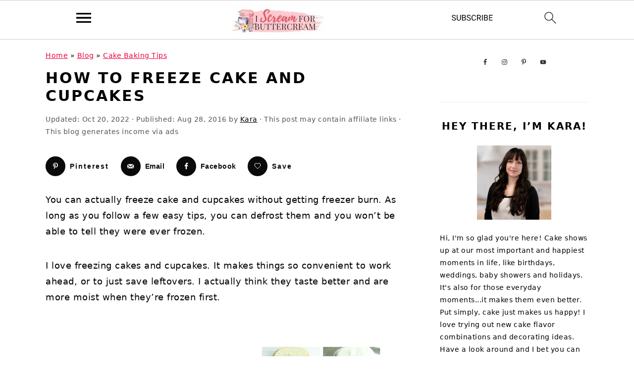

--- FILE ---
content_type: text/html
request_url: https://iscreamforbuttercream.com/freezing-cakes-and-cupcakes/
body_size: 52062
content:
<!DOCTYPE html>
<html lang="en-US">
<head ><meta charset="UTF-8" /><script>if(navigator.userAgent.match(/MSIE|Internet Explorer/i)||navigator.userAgent.match(/Trident\/7\..*?rv:11/i)){var href=document.location.href;if(!href.match(/[?&]nowprocket/)){if(href.indexOf("?")==-1){if(href.indexOf("#")==-1){document.location.href=href+"?nowprocket=1"}else{document.location.href=href.replace("#","?nowprocket=1#")}}else{if(href.indexOf("#")==-1){document.location.href=href+"&nowprocket=1"}else{document.location.href=href.replace("#","&nowprocket=1#")}}}}</script><script>(()=>{class RocketLazyLoadScripts{constructor(){this.v="2.0.4",this.userEvents=["keydown","keyup","mousedown","mouseup","mousemove","mouseover","mouseout","touchmove","touchstart","touchend","touchcancel","wheel","click","dblclick","input"],this.attributeEvents=["onblur","onclick","oncontextmenu","ondblclick","onfocus","onmousedown","onmouseenter","onmouseleave","onmousemove","onmouseout","onmouseover","onmouseup","onmousewheel","onscroll","onsubmit"]}async t(){this.i(),this.o(),/iP(ad|hone)/.test(navigator.userAgent)&&this.h(),this.u(),this.l(this),this.m(),this.k(this),this.p(this),this._(),await Promise.all([this.R(),this.L()]),this.lastBreath=Date.now(),this.S(this),this.P(),this.D(),this.O(),this.M(),await this.C(this.delayedScripts.normal),await this.C(this.delayedScripts.defer),await this.C(this.delayedScripts.async),await this.T(),await this.F(),await this.j(),await this.A(),window.dispatchEvent(new Event("rocket-allScriptsLoaded")),this.everythingLoaded=!0,this.lastTouchEnd&&await new Promise(t=>setTimeout(t,500-Date.now()+this.lastTouchEnd)),this.I(),this.H(),this.U(),this.W()}i(){this.CSPIssue=sessionStorage.getItem("rocketCSPIssue"),document.addEventListener("securitypolicyviolation",t=>{this.CSPIssue||"script-src-elem"!==t.violatedDirective||"data"!==t.blockedURI||(this.CSPIssue=!0,sessionStorage.setItem("rocketCSPIssue",!0))},{isRocket:!0})}o(){window.addEventListener("pageshow",t=>{this.persisted=t.persisted,this.realWindowLoadedFired=!0},{isRocket:!0}),window.addEventListener("pagehide",()=>{this.onFirstUserAction=null},{isRocket:!0})}h(){let t;function e(e){t=e}window.addEventListener("touchstart",e,{isRocket:!0}),window.addEventListener("touchend",function i(o){o.changedTouches[0]&&t.changedTouches[0]&&Math.abs(o.changedTouches[0].pageX-t.changedTouches[0].pageX)<10&&Math.abs(o.changedTouches[0].pageY-t.changedTouches[0].pageY)<10&&o.timeStamp-t.timeStamp<200&&(window.removeEventListener("touchstart",e,{isRocket:!0}),window.removeEventListener("touchend",i,{isRocket:!0}),"INPUT"===o.target.tagName&&"text"===o.target.type||(o.target.dispatchEvent(new TouchEvent("touchend",{target:o.target,bubbles:!0})),o.target.dispatchEvent(new MouseEvent("mouseover",{target:o.target,bubbles:!0})),o.target.dispatchEvent(new PointerEvent("click",{target:o.target,bubbles:!0,cancelable:!0,detail:1,clientX:o.changedTouches[0].clientX,clientY:o.changedTouches[0].clientY})),event.preventDefault()))},{isRocket:!0})}q(t){this.userActionTriggered||("mousemove"!==t.type||this.firstMousemoveIgnored?"keyup"===t.type||"mouseover"===t.type||"mouseout"===t.type||(this.userActionTriggered=!0,this.onFirstUserAction&&this.onFirstUserAction()):this.firstMousemoveIgnored=!0),"click"===t.type&&t.preventDefault(),t.stopPropagation(),t.stopImmediatePropagation(),"touchstart"===this.lastEvent&&"touchend"===t.type&&(this.lastTouchEnd=Date.now()),"click"===t.type&&(this.lastTouchEnd=0),this.lastEvent=t.type,t.composedPath&&t.composedPath()[0].getRootNode()instanceof ShadowRoot&&(t.rocketTarget=t.composedPath()[0]),this.savedUserEvents.push(t)}u(){this.savedUserEvents=[],this.userEventHandler=this.q.bind(this),this.userEvents.forEach(t=>window.addEventListener(t,this.userEventHandler,{passive:!1,isRocket:!0})),document.addEventListener("visibilitychange",this.userEventHandler,{isRocket:!0})}U(){this.userEvents.forEach(t=>window.removeEventListener(t,this.userEventHandler,{passive:!1,isRocket:!0})),document.removeEventListener("visibilitychange",this.userEventHandler,{isRocket:!0}),this.savedUserEvents.forEach(t=>{(t.rocketTarget||t.target).dispatchEvent(new window[t.constructor.name](t.type,t))})}m(){const t="return false",e=Array.from(this.attributeEvents,t=>"data-rocket-"+t),i="["+this.attributeEvents.join("],[")+"]",o="[data-rocket-"+this.attributeEvents.join("],[data-rocket-")+"]",s=(e,i,o)=>{o&&o!==t&&(e.setAttribute("data-rocket-"+i,o),e["rocket"+i]=new Function("event",o),e.setAttribute(i,t))};new MutationObserver(t=>{for(const n of t)"attributes"===n.type&&(n.attributeName.startsWith("data-rocket-")||this.everythingLoaded?n.attributeName.startsWith("data-rocket-")&&this.everythingLoaded&&this.N(n.target,n.attributeName.substring(12)):s(n.target,n.attributeName,n.target.getAttribute(n.attributeName))),"childList"===n.type&&n.addedNodes.forEach(t=>{if(t.nodeType===Node.ELEMENT_NODE)if(this.everythingLoaded)for(const i of[t,...t.querySelectorAll(o)])for(const t of i.getAttributeNames())e.includes(t)&&this.N(i,t.substring(12));else for(const e of[t,...t.querySelectorAll(i)])for(const t of e.getAttributeNames())this.attributeEvents.includes(t)&&s(e,t,e.getAttribute(t))})}).observe(document,{subtree:!0,childList:!0,attributeFilter:[...this.attributeEvents,...e]})}I(){this.attributeEvents.forEach(t=>{document.querySelectorAll("[data-rocket-"+t+"]").forEach(e=>{this.N(e,t)})})}N(t,e){const i=t.getAttribute("data-rocket-"+e);i&&(t.setAttribute(e,i),t.removeAttribute("data-rocket-"+e))}k(t){Object.defineProperty(HTMLElement.prototype,"onclick",{get(){return this.rocketonclick||null},set(e){this.rocketonclick=e,this.setAttribute(t.everythingLoaded?"onclick":"data-rocket-onclick","this.rocketonclick(event)")}})}S(t){function e(e,i){let o=e[i];e[i]=null,Object.defineProperty(e,i,{get:()=>o,set(s){t.everythingLoaded?o=s:e["rocket"+i]=o=s}})}e(document,"onreadystatechange"),e(window,"onload"),e(window,"onpageshow");try{Object.defineProperty(document,"readyState",{get:()=>t.rocketReadyState,set(e){t.rocketReadyState=e},configurable:!0}),document.readyState="loading"}catch(t){console.log("WPRocket DJE readyState conflict, bypassing")}}l(t){this.originalAddEventListener=EventTarget.prototype.addEventListener,this.originalRemoveEventListener=EventTarget.prototype.removeEventListener,this.savedEventListeners=[],EventTarget.prototype.addEventListener=function(e,i,o){o&&o.isRocket||!t.B(e,this)&&!t.userEvents.includes(e)||t.B(e,this)&&!t.userActionTriggered||e.startsWith("rocket-")||t.everythingLoaded?t.originalAddEventListener.call(this,e,i,o):(t.savedEventListeners.push({target:this,remove:!1,type:e,func:i,options:o}),"mouseenter"!==e&&"mouseleave"!==e||t.originalAddEventListener.call(this,e,t.savedUserEvents.push,o))},EventTarget.prototype.removeEventListener=function(e,i,o){o&&o.isRocket||!t.B(e,this)&&!t.userEvents.includes(e)||t.B(e,this)&&!t.userActionTriggered||e.startsWith("rocket-")||t.everythingLoaded?t.originalRemoveEventListener.call(this,e,i,o):t.savedEventListeners.push({target:this,remove:!0,type:e,func:i,options:o})}}J(t,e){this.savedEventListeners=this.savedEventListeners.filter(i=>{let o=i.type,s=i.target||window;return e!==o||t!==s||(this.B(o,s)&&(i.type="rocket-"+o),this.$(i),!1)})}H(){EventTarget.prototype.addEventListener=this.originalAddEventListener,EventTarget.prototype.removeEventListener=this.originalRemoveEventListener,this.savedEventListeners.forEach(t=>this.$(t))}$(t){t.remove?this.originalRemoveEventListener.call(t.target,t.type,t.func,t.options):this.originalAddEventListener.call(t.target,t.type,t.func,t.options)}p(t){let e;function i(e){return t.everythingLoaded?e:e.split(" ").map(t=>"load"===t||t.startsWith("load.")?"rocket-jquery-load":t).join(" ")}function o(o){function s(e){const s=o.fn[e];o.fn[e]=o.fn.init.prototype[e]=function(){return this[0]===window&&t.userActionTriggered&&("string"==typeof arguments[0]||arguments[0]instanceof String?arguments[0]=i(arguments[0]):"object"==typeof arguments[0]&&Object.keys(arguments[0]).forEach(t=>{const e=arguments[0][t];delete arguments[0][t],arguments[0][i(t)]=e})),s.apply(this,arguments),this}}if(o&&o.fn&&!t.allJQueries.includes(o)){const e={DOMContentLoaded:[],"rocket-DOMContentLoaded":[]};for(const t in e)document.addEventListener(t,()=>{e[t].forEach(t=>t())},{isRocket:!0});o.fn.ready=o.fn.init.prototype.ready=function(i){function s(){parseInt(o.fn.jquery)>2?setTimeout(()=>i.bind(document)(o)):i.bind(document)(o)}return"function"==typeof i&&(t.realDomReadyFired?!t.userActionTriggered||t.fauxDomReadyFired?s():e["rocket-DOMContentLoaded"].push(s):e.DOMContentLoaded.push(s)),o([])},s("on"),s("one"),s("off"),t.allJQueries.push(o)}e=o}t.allJQueries=[],o(window.jQuery),Object.defineProperty(window,"jQuery",{get:()=>e,set(t){o(t)}})}P(){const t=new Map;document.write=document.writeln=function(e){const i=document.currentScript,o=document.createRange(),s=i.parentElement;let n=t.get(i);void 0===n&&(n=i.nextSibling,t.set(i,n));const c=document.createDocumentFragment();o.setStart(c,0),c.appendChild(o.createContextualFragment(e)),s.insertBefore(c,n)}}async R(){return new Promise(t=>{this.userActionTriggered?t():this.onFirstUserAction=t})}async L(){return new Promise(t=>{document.addEventListener("DOMContentLoaded",()=>{this.realDomReadyFired=!0,t()},{isRocket:!0})})}async j(){return this.realWindowLoadedFired?Promise.resolve():new Promise(t=>{window.addEventListener("load",t,{isRocket:!0})})}M(){this.pendingScripts=[];this.scriptsMutationObserver=new MutationObserver(t=>{for(const e of t)e.addedNodes.forEach(t=>{"SCRIPT"!==t.tagName||t.noModule||t.isWPRocket||this.pendingScripts.push({script:t,promise:new Promise(e=>{const i=()=>{const i=this.pendingScripts.findIndex(e=>e.script===t);i>=0&&this.pendingScripts.splice(i,1),e()};t.addEventListener("load",i,{isRocket:!0}),t.addEventListener("error",i,{isRocket:!0}),setTimeout(i,1e3)})})})}),this.scriptsMutationObserver.observe(document,{childList:!0,subtree:!0})}async F(){await this.X(),this.pendingScripts.length?(await this.pendingScripts[0].promise,await this.F()):this.scriptsMutationObserver.disconnect()}D(){this.delayedScripts={normal:[],async:[],defer:[]},document.querySelectorAll("script[type$=rocketlazyloadscript]").forEach(t=>{t.hasAttribute("data-rocket-src")?t.hasAttribute("async")&&!1!==t.async?this.delayedScripts.async.push(t):t.hasAttribute("defer")&&!1!==t.defer||"module"===t.getAttribute("data-rocket-type")?this.delayedScripts.defer.push(t):this.delayedScripts.normal.push(t):this.delayedScripts.normal.push(t)})}async _(){await this.L();let t=[];document.querySelectorAll("script[type$=rocketlazyloadscript][data-rocket-src]").forEach(e=>{let i=e.getAttribute("data-rocket-src");if(i&&!i.startsWith("data:")){i.startsWith("//")&&(i=location.protocol+i);try{const o=new URL(i).origin;o!==location.origin&&t.push({src:o,crossOrigin:e.crossOrigin||"module"===e.getAttribute("data-rocket-type")})}catch(t){}}}),t=[...new Map(t.map(t=>[JSON.stringify(t),t])).values()],this.Y(t,"preconnect")}async G(t){if(await this.K(),!0!==t.noModule||!("noModule"in HTMLScriptElement.prototype))return new Promise(e=>{let i;function o(){(i||t).setAttribute("data-rocket-status","executed"),e()}try{if(navigator.userAgent.includes("Firefox/")||""===navigator.vendor||this.CSPIssue)i=document.createElement("script"),[...t.attributes].forEach(t=>{let e=t.nodeName;"type"!==e&&("data-rocket-type"===e&&(e="type"),"data-rocket-src"===e&&(e="src"),i.setAttribute(e,t.nodeValue))}),t.text&&(i.text=t.text),t.nonce&&(i.nonce=t.nonce),i.hasAttribute("src")?(i.addEventListener("load",o,{isRocket:!0}),i.addEventListener("error",()=>{i.setAttribute("data-rocket-status","failed-network"),e()},{isRocket:!0}),setTimeout(()=>{i.isConnected||e()},1)):(i.text=t.text,o()),i.isWPRocket=!0,t.parentNode.replaceChild(i,t);else{const i=t.getAttribute("data-rocket-type"),s=t.getAttribute("data-rocket-src");i?(t.type=i,t.removeAttribute("data-rocket-type")):t.removeAttribute("type"),t.addEventListener("load",o,{isRocket:!0}),t.addEventListener("error",i=>{this.CSPIssue&&i.target.src.startsWith("data:")?(console.log("WPRocket: CSP fallback activated"),t.removeAttribute("src"),this.G(t).then(e)):(t.setAttribute("data-rocket-status","failed-network"),e())},{isRocket:!0}),s?(t.fetchPriority="high",t.removeAttribute("data-rocket-src"),t.src=s):t.src="data:text/javascript;base64,"+window.btoa(unescape(encodeURIComponent(t.text)))}}catch(i){t.setAttribute("data-rocket-status","failed-transform"),e()}});t.setAttribute("data-rocket-status","skipped")}async C(t){const e=t.shift();return e?(e.isConnected&&await this.G(e),this.C(t)):Promise.resolve()}O(){this.Y([...this.delayedScripts.normal,...this.delayedScripts.defer,...this.delayedScripts.async],"preload")}Y(t,e){this.trash=this.trash||[];let i=!0;var o=document.createDocumentFragment();t.forEach(t=>{const s=t.getAttribute&&t.getAttribute("data-rocket-src")||t.src;if(s&&!s.startsWith("data:")){const n=document.createElement("link");n.href=s,n.rel=e,"preconnect"!==e&&(n.as="script",n.fetchPriority=i?"high":"low"),t.getAttribute&&"module"===t.getAttribute("data-rocket-type")&&(n.crossOrigin=!0),t.crossOrigin&&(n.crossOrigin=t.crossOrigin),t.integrity&&(n.integrity=t.integrity),t.nonce&&(n.nonce=t.nonce),o.appendChild(n),this.trash.push(n),i=!1}}),document.head.appendChild(o)}W(){this.trash.forEach(t=>t.remove())}async T(){try{document.readyState="interactive"}catch(t){}this.fauxDomReadyFired=!0;try{await this.K(),this.J(document,"readystatechange"),document.dispatchEvent(new Event("rocket-readystatechange")),await this.K(),document.rocketonreadystatechange&&document.rocketonreadystatechange(),await this.K(),this.J(document,"DOMContentLoaded"),document.dispatchEvent(new Event("rocket-DOMContentLoaded")),await this.K(),this.J(window,"DOMContentLoaded"),window.dispatchEvent(new Event("rocket-DOMContentLoaded"))}catch(t){console.error(t)}}async A(){try{document.readyState="complete"}catch(t){}try{await this.K(),this.J(document,"readystatechange"),document.dispatchEvent(new Event("rocket-readystatechange")),await this.K(),document.rocketonreadystatechange&&document.rocketonreadystatechange(),await this.K(),this.J(window,"load"),window.dispatchEvent(new Event("rocket-load")),await this.K(),window.rocketonload&&window.rocketonload(),await this.K(),this.allJQueries.forEach(t=>t(window).trigger("rocket-jquery-load")),await this.K(),this.J(window,"pageshow");const t=new Event("rocket-pageshow");t.persisted=this.persisted,window.dispatchEvent(t),await this.K(),window.rocketonpageshow&&window.rocketonpageshow({persisted:this.persisted})}catch(t){console.error(t)}}async K(){Date.now()-this.lastBreath>45&&(await this.X(),this.lastBreath=Date.now())}async X(){return document.hidden?new Promise(t=>setTimeout(t)):new Promise(t=>requestAnimationFrame(t))}B(t,e){return e===document&&"readystatechange"===t||(e===document&&"DOMContentLoaded"===t||(e===window&&"DOMContentLoaded"===t||(e===window&&"load"===t||e===window&&"pageshow"===t)))}static run(){(new RocketLazyLoadScripts).t()}}RocketLazyLoadScripts.run()})();</script>

<meta name="viewport" content="width=device-width, initial-scale=1" />
<meta name='robots' content='index, follow, max-image-preview:large, max-snippet:-1, max-video-preview:-1' />
	<style>img:is([sizes="auto" i], [sizes^="auto," i]) { contain-intrinsic-size: 3000px 1500px }</style>
	
	<!-- This site is optimized with the Yoast SEO plugin v26.6 - https://yoast.com/wordpress/plugins/seo/ -->
	<title>How to Freeze Cake and Cupcakes - I Scream for Buttercream</title>
<link data-rocket-prefetch href="https://exchange.mediavine.com" rel="dns-prefetch">
<link data-rocket-prefetch href="https://scripts.mediavine.com" rel="dns-prefetch">
<link data-rocket-prefetch href="https://www.googletagmanager.com" rel="dns-prefetch">
<link data-rocket-prefetch href="https://securepubads.g.doubleclick.net" rel="dns-prefetch">
<link data-rocket-prefetch href="https://eu-us.consentmanager.net" rel="dns-prefetch">
<link data-rocket-prefetch href="https://eu-us-cdn.consentmanager.net" rel="dns-prefetch">
<link data-rocket-prefetch href="https://faves.grow.me" rel="dns-prefetch">
<link data-rocket-prefetch href="https://www.youtube.com" rel="dns-prefetch">
<link data-rocket-prefetch href="https://f.convertkit.com" rel="dns-prefetch"><link rel="preload" data-rocket-preload as="image" href="https://iscreamforbuttercream.com/wp-content/uploads/2016/08/freezing-cakes-and-cupcakes-post-slides-1.jpg" imagesrcset="https://iscreamforbuttercream.com/wp-content/uploads/2016/08/freezing-cakes-and-cupcakes-post-slides-1.jpg 1120w, https://iscreamforbuttercream.com/wp-content/uploads/2016/08/freezing-cakes-and-cupcakes-post-slides-1-300x169.jpg 300w, https://iscreamforbuttercream.com/wp-content/uploads/2016/08/freezing-cakes-and-cupcakes-post-slides-1-1024x576.jpg 1024w, https://iscreamforbuttercream.com/wp-content/uploads/2016/08/freezing-cakes-and-cupcakes-post-slides-1-768x432.jpg 768w, https://iscreamforbuttercream.com/wp-content/uploads/2016/08/freezing-cakes-and-cupcakes-post-slides-1-480x270.jpg 480w, https://iscreamforbuttercream.com/wp-content/uploads/2016/08/freezing-cakes-and-cupcakes-post-slides-1-720x405.jpg 720w, https://iscreamforbuttercream.com/wp-content/uploads/2016/08/freezing-cakes-and-cupcakes-post-slides-1-360x203.jpg 360w, https://iscreamforbuttercream.com/wp-content/uploads/2016/08/freezing-cakes-and-cupcakes-post-slides-1-180x101.jpg 180w" imagesizes="(max-width: 1120px) 100vw, 1120px" fetchpriority="high">
	<meta name="description" content="You can actually freeze cake and cupcakes without getting freezer burn. As long as you follow a few easy tips, you can defrost them and you won&#039;t be able to tell they were ever frozen." />
	<link rel="canonical" href="https://iscreamforbuttercream.com/freezing-cakes-and-cupcakes/" />
	<meta name="author" content="Kara" />
	<meta name="twitter:label1" content="Written by" />
	<meta name="twitter:data1" content="Kara" />
	<meta name="twitter:label2" content="Est. reading time" />
	<meta name="twitter:data2" content="10 minutes" />
	<script type="application/ld+json" class="yoast-schema-graph">{"@context":"https://schema.org","@graph":[{"@type":"Article","@id":"https://iscreamforbuttercream.com/freezing-cakes-and-cupcakes/#article","isPartOf":{"@id":"https://iscreamforbuttercream.com/freezing-cakes-and-cupcakes/"},"author":{"name":"Kara","@id":"https://iscreamforbuttercream.com/#/schema/person/8311c6b7db63434daca11d27293fb8c4"},"headline":"How to Freeze Cake and Cupcakes","datePublished":"2016-08-29T00:10:30+00:00","dateModified":"2022-10-20T23:21:46+00:00","mainEntityOfPage":{"@id":"https://iscreamforbuttercream.com/freezing-cakes-and-cupcakes/"},"wordCount":1514,"commentCount":151,"publisher":{"@id":"https://iscreamforbuttercream.com/#organization"},"image":{"@id":"https://iscreamforbuttercream.com/freezing-cakes-and-cupcakes/#primaryimage"},"thumbnailUrl":"https://iscreamforbuttercream.com/wp-content/uploads/2022/10/cake-layer-in-plastic-wrap.jpg","keywords":["baking tips","cake decorating tips"],"articleSection":["Cake Baking Tips"],"inLanguage":"en-US","potentialAction":[{"@type":"CommentAction","name":"Comment","target":["https://iscreamforbuttercream.com/freezing-cakes-and-cupcakes/#respond"]}]},{"@type":"WebPage","@id":"https://iscreamforbuttercream.com/freezing-cakes-and-cupcakes/","url":"https://iscreamforbuttercream.com/freezing-cakes-and-cupcakes/","name":"How to Freeze Cake and Cupcakes - I Scream for Buttercream","isPartOf":{"@id":"https://iscreamforbuttercream.com/#website"},"primaryImageOfPage":{"@id":"https://iscreamforbuttercream.com/freezing-cakes-and-cupcakes/#primaryimage"},"image":{"@id":"https://iscreamforbuttercream.com/freezing-cakes-and-cupcakes/#primaryimage"},"thumbnailUrl":"https://iscreamforbuttercream.com/wp-content/uploads/2022/10/cake-layer-in-plastic-wrap.jpg","datePublished":"2016-08-29T00:10:30+00:00","dateModified":"2022-10-20T23:21:46+00:00","description":"You can actually freeze cake and cupcakes without getting freezer burn. As long as you follow a few easy tips, you can defrost them and you won't be able to tell they were ever frozen.","breadcrumb":{"@id":"https://iscreamforbuttercream.com/freezing-cakes-and-cupcakes/#breadcrumb"},"inLanguage":"en-US","potentialAction":[{"@type":"ReadAction","target":["https://iscreamforbuttercream.com/freezing-cakes-and-cupcakes/"]}]},{"@type":"ImageObject","inLanguage":"en-US","@id":"https://iscreamforbuttercream.com/freezing-cakes-and-cupcakes/#primaryimage","url":"https://iscreamforbuttercream.com/wp-content/uploads/2022/10/cake-layer-in-plastic-wrap.jpg","contentUrl":"https://iscreamforbuttercream.com/wp-content/uploads/2022/10/cake-layer-in-plastic-wrap.jpg","width":1200,"height":1200,"caption":"Cake layer in plastic wrap."},{"@type":"BreadcrumbList","@id":"https://iscreamforbuttercream.com/freezing-cakes-and-cupcakes/#breadcrumb","itemListElement":[{"@type":"ListItem","position":1,"name":"Home","item":"https://iscreamforbuttercream.com/"},{"@type":"ListItem","position":2,"name":"Blog","item":"https://iscreamforbuttercream.com/blog/"},{"@type":"ListItem","position":3,"name":"Cake Baking Tips","item":"https://iscreamforbuttercream.com/category/cake-baking-tips/"},{"@type":"ListItem","position":4,"name":"How to Freeze Cake and Cupcakes"}]},{"@type":"WebSite","@id":"https://iscreamforbuttercream.com/#website","url":"https://iscreamforbuttercream.com/","name":"I Scream for Buttercream","description":"Grab a Recipe, Watch a Tutorial, Make an Amazing Cake","publisher":{"@id":"https://iscreamforbuttercream.com/#organization"},"potentialAction":[{"@type":"SearchAction","target":{"@type":"EntryPoint","urlTemplate":"https://iscreamforbuttercream.com/?s={search_term_string}"},"query-input":{"@type":"PropertyValueSpecification","valueRequired":true,"valueName":"search_term_string"}}],"inLanguage":"en-US"},{"@type":"Organization","@id":"https://iscreamforbuttercream.com/#organization","name":"I Scream for Buttercream","url":"https://iscreamforbuttercream.com/","logo":{"@type":"ImageObject","inLanguage":"en-US","@id":"https://iscreamforbuttercream.com/#/schema/logo/image/","url":"https://iscreamforbuttercream.com/wp-content/uploads/2023/02/feast-round-logo.png","contentUrl":"https://iscreamforbuttercream.com/wp-content/uploads/2023/02/feast-round-logo.png","width":512,"height":512,"caption":"I Scream for Buttercream"},"image":{"@id":"https://iscreamforbuttercream.com/#/schema/logo/image/"},"sameAs":["https://www.facebook.com/iscreamforbuttercream/","https://www.instagram.com/iscreamforbuttercream/","https://www.pinterest.com/KaraJaneB/","https://www.youtube.com/c/iscreamforbuttercream"]},{"@type":"Person","@id":"https://iscreamforbuttercream.com/#/schema/person/8311c6b7db63434daca11d27293fb8c4","name":"Kara","sameAs":["https://iscreamforbuttercream.com/about-me/","https://www.facebook.com/iscreamforbuttercream/","https://www.instagram.com/iscreamforbuttercream/","https://www.pinterest.com/KaraJaneB/","https://www.youtube.com/c/iscreamforbuttercream"]}]}</script>
	<!-- / Yoast SEO plugin. -->


<!-- Hubbub v.2.27.2 https://morehubbub.com/ -->
<meta property="og:locale" content="en_US" />
<meta property="og:type" content="article" />
<meta property="og:title" content="Tips for Freezing Cakes and Cupcakes" />
<meta property="og:description" content="You can actually freeze cake and cupcakes without getting freezer burn. As long as you follow a few easy tips, you can defrost them and you won&#039;t be able to tell they were ever frozen. " />
<meta property="og:url" content="https://iscreamforbuttercream.com/freezing-cakes-and-cupcakes/" />
<meta property="og:site_name" content="I Scream for Buttercream" />
<meta property="og:updated_time" content="2022-10-20T18:21:46+00:00" />
<meta property="article:published_time" content="2016-08-28T19:10:30+00:00" />
<meta property="article:modified_time" content="2022-10-20T18:21:46+00:00" />
<meta name="twitter:card" content="summary_large_image" />
<meta name="twitter:title" content="Tips for Freezing Cakes and Cupcakes" />
<meta name="twitter:description" content="You can actually freeze cake and cupcakes without getting freezer burn. As long as you follow a few easy tips, you can defrost them and you won&#039;t be able to tell they were ever frozen. " />
<meta class="flipboard-article" content="You can actually freeze cake and cupcakes without getting freezer burn. As long as you follow a few easy tips, you can defrost them and you won&#039;t be able to tell they were ever frozen. " />
<meta property="og:image" content="https://iscreamforbuttercream.com/wp-content/uploads/2016/08/freezing-cakes-and-cupcakes-post-slides-1.jpg" />
<meta name="twitter:image" content="https://iscreamforbuttercream.com/wp-content/uploads/2016/08/freezing-cakes-and-cupcakes-post-slides-1.jpg" />
<meta property="og:image:width" content="1120" />
<meta property="og:image:height" content="630" />
<meta property="article:author" content="https://www.facebook.com/iscreamforbuttercream/" />
<!-- Hubbub v.2.27.2 https://morehubbub.com/ -->
<link rel='dns-prefetch' href='//iscreamforbuttercream.kit.com' />
<link rel='dns-prefetch' href='//scripts.mediavine.com' />

<link rel="alternate" type="application/rss+xml" title="I Scream for Buttercream &raquo; Feed" href="https://iscreamforbuttercream.com/feed/" />
<link rel="alternate" type="application/rss+xml" title="I Scream for Buttercream &raquo; Comments Feed" href="https://iscreamforbuttercream.com/comments/feed/" />
<link rel="alternate" type="application/rss+xml" title="I Scream for Buttercream &raquo; How to Freeze Cake and Cupcakes Comments Feed" href="https://iscreamforbuttercream.com/freezing-cakes-and-cupcakes/feed/" />
<script type="rocketlazyloadscript">(()=>{"use strict";const e=[400,500,600,700,800,900],t=e=>`wprm-min-${e}`,n=e=>`wprm-max-${e}`,s=new Set,o="ResizeObserver"in window,r=o?new ResizeObserver((e=>{for(const t of e)c(t.target)})):null,i=.5/(window.devicePixelRatio||1);function c(s){const o=s.getBoundingClientRect().width||0;for(let r=0;r<e.length;r++){const c=e[r],a=o<=c+i;o>c+i?s.classList.add(t(c)):s.classList.remove(t(c)),a?s.classList.add(n(c)):s.classList.remove(n(c))}}function a(e){s.has(e)||(s.add(e),r&&r.observe(e),c(e))}!function(e=document){e.querySelectorAll(".wprm-recipe").forEach(a)}();if(new MutationObserver((e=>{for(const t of e)for(const e of t.addedNodes)e instanceof Element&&(e.matches?.(".wprm-recipe")&&a(e),e.querySelectorAll?.(".wprm-recipe").forEach(a))})).observe(document.documentElement,{childList:!0,subtree:!0}),!o){let e=0;addEventListener("resize",(()=>{e&&cancelAnimationFrame(e),e=requestAnimationFrame((()=>s.forEach(c)))}),{passive:!0})}})();</script><link data-minify="1" rel='stylesheet' id='foodie-pro-theme-css' href='https://iscreamforbuttercream.com/wp-content/cache/min/1/wp-content/themes/foodiepro-v444/style.css?ver=1766165632' media='all' />
<style id='foodie-pro-theme-inline-css'>
a, .entry-meta a, .post-info a, .post-meta a, .site-footer a, .entry-content a{color:#010101;}a:hover, .entry-meta a:hover, .post-info a:hover, .post-meta a:hover, .site-footer a:hover{color:#010101;}.genesis-nav-menu > li > a:hover, .genesis-nav-menu > .current-menu-item > a{color:#ff7785;}.button, button, .enews-widget input[type="submit"], a.more-link, .more-from-category a, .sidebar .button, .sidebar .more-from-category a{background:#101010;}.button:hover, button:hover, .enews-widget input[type="submit"]:hover, a.more-link:hover, .more-from-category a:hover{background:#fe4656;}
</style>
<link rel='stylesheet' id='wp-block-library-css' href='https://iscreamforbuttercream.com/wp-includes/css/dist/block-library/style.min.css?ver=6.8.3' media='all' />
<style id='wp-block-library-inline-css'>
.wp-block-group.is-style-full-width-slanted { -webkit-transform: skewY(1.5deg); transform: skewY(1.5deg); -ms-transform-origin: 100% 0; -webkit-transform-origin: 100% 0; transform-origin: 100% 0; margin-bottom: 20px !important; margin-top: 60px !important; padding-bottom: 70px !important; } .wp-block-group.is-style-full-width-slanted > .wp-block-group__inner-container { -webkit-transform: skewY(-1.5deg); transform: skewY(-1.5deg); -ms-transform-origin: 100% 0; -webkit-transform-origin: 100% 0; transform-origin: 100% 0; }
.is-style-feast-inline-heading-group h2:first-of-type, .is-style-feast-inline-heading-group h3:first-of-type { transform: translateY(-0.7em);  background: #FFF; display: inline-block; padding: 0 0.5em 0; margin: 0 0.5em; } .is-style-feast-inline-heading-group { border: 2px solid var(--global-palette6, #CCC); padding: 0 1em 1em; margin: 3em 0 2em; } .is-style-feast-inline-heading-group h2:first-child+*, .is-style-feast-inline-heading-group h3:first-child+* { margin-top: 0; }
.is-style-button-right-arrow .wp-element-button::after { content: "→"; position: relative; margin-left: 0.2em; }
.is-style-button-external-arrow .wp-element-button::after { content: "↗"; position: relative; margin-left: 0.2em; }
.is-style-paragraph-right-arrow a::after { content: " →"; position: relative; margin-left: 0; }
.is-style-paragraph-external-arrow a::after { content: " ↗"; position: relative; margin-left: 0; }
.is-style-basic-columns .wp-block-column { background-color: var(--branding-color-background, #EEEEEE); color: var(--branding-color-background-text, #000000); padding: 17px 11px; }
.is-style-book-cover img { box-shadow: 4px 4px 20px #454545; transform: rotate(3deg) scale(0.9); -webkit-backface-visibility: hidden; margin-top: 10px; margin-bottom: 10px; } .is-style-book-cover { padding: 10px; }
.is-style-polaroid img { border-bottom: 50px solid #fff; border-right: 15px solid #fff; border-left: 15px solid #fff; border-top: 10px solid #fff; box-shadow: 5px 5px 15px rgba(0, 0, 0, .4); transform: rotate(-5deg) scale(0.9); -webkit-backface-visibility: hidden; margin: 10px 0; }

			.wp-block-media-text.is-style-book-cover {
				grid-template-columns: 30% 1fr;
			}
			.wp-block-media-text.is-style-book-cover img {
				box-shadow: 4px 4px 20px rgba(0,0,0,0.5);
				transform: rotate(-6deg) scale(0.9);
				-webkit-backface-visibility: hidden;
				margin-top: 10px; margin-bottom: 10px;
			}
			.wp-block-media-text.is-style-book-cover .wp-block-media-text__media {
				display: flex;
				justify-content: center;
			}
			.wp-block-media-text.is-style-book-cover .wp-block-media-text__content {
				padding: 0 0 0 40px;
			}
			@media(max-width:600px) {
				.wp-block-media-text.is-style-book-cover img {
					max-width: 200px;
				}
				.wp-block-media-text.is-style-book-cover .wp-block-media-text__content {
					padding: 20px 0 0 0;
					text-align: center;
				}
				.wp-block-media-text.is-style-book-cover .wp-block-media-text__content .wp-block-buttons {
					justify-content: center;
				}
			}
		

			.wp-block-media-text.is-style-polaroid-media-text {
				grid-template-columns: 30% 1fr;
			}
			.wp-block-media-text.is-style-polaroid-media-text img {
				transform: rotate(-10deg) scale(0.9);
				-webkit-backface-visibility: hidden;
				margin-top: 10px;
				margin-bottom: 10px;
				border: 10px solid var(--branding-color-background, #ccc);
			}
			.wp-block-group.is-style-full-width-feature-wrapper .wp-block-media-text.is-style-polaroid-media-text img,
			.wp-block-group.is-style-full-width-custom-background-feature-wrapper .wp-block-media-text.is-style-polaroid-media-text img,
			.wp-block-group.is-style-feast-branding-background .wp-block-media-text.is-style-polaroid-media-text img {
				border-color: #fff;
			}
			.wp-block-media-text.is-style-polaroid-media-text .wp-block-media-text__media {
				display: flex;
				justify-content: center;
			}
			.wp-block-media-text.is-style-polaroid-media-text .wp-block-media-text__content {
				padding: 0 0 0 40px;
			}
			@media(max-width:600px) {
				.wp-block-media-text.is-style-polaroid-media-text img {
					max-width: 75%;
				}
				.wp-block-media-text.is-style-polaroid-media-text .wp-block-media-text__content {
					padding: 20px 0 0 0;
					text-align: center;
				}
				.wp-block-media-text.is-style-polaroid-media-text .wp-block-media-text__content .wp-block-buttons {
					justify-content: center;
				}
			}
		

			.is-style-post-info-author {
				grid-template-columns: 50px 1fr !important;
				grid-gap: 12px;
			}
			.is-style-post-info-author .wp-block-media-text__content {
				padding: 7px 0;
			}
			.is-style-post-info-author .wp-block-media-text__content a {
				text-decoration: underline;
			}
			.is-style-post-info-author .wp-block-media-text__media img {
				border-radius: 100px;
			}
			.is-style-post-info-author.has-background {
				padding: 7px;
				margin: 7px 0;
			}
		

			.is-style-post-info-author-100px {
				grid-template-columns: 100px 1fr !important;
				grid-gap: 15px;
			}
			.is-style-post-info-author-100px .wp-block-media-text__content {
				padding: 7px 0;
			}
			.is-style-post-info-author-100px .wp-block-media-text__content a {
				text-decoration: underline;
			}
			.is-style-post-info-author-100px .wp-block-media-text__media img {
				border-radius: 100px;
			}
			.is-style-post-info-author-100px.has-background {
				padding: 7px;
				margin: 7px 0;
			}
		
.is-style-left-bar { border-left: 5px solid var(--branding-color-background, #CCC); padding-left: 22px; margin: 22px 0; } .is-style-left-bar::before { content: none; }
.is-style-feast-txt-message { background: var(--branding-color-background, var(--global-palette7, #EEE)); border-radius: 7px; padding: 22px; margin: 44px 0; position: relative; } .is-style-feast-txt-message::before { content: none; } .is-style-feast-txt-message::after {  content: ""; position: absolute; width: 0; height: 0; top: 100%; left: 34px; border-top: 28px solid var(--branding-color-background, #EEE); border-left: 0 solid transparent; border-right: 28px solid transparent;  } .is-style-feast-txt-message:nth-of-type(odd)::after { left: unset; right: 34px; border-right: 0 solid transparent; border-left: 28px solid transparent; } .feast-plugin .is-style-feast-txt-message *, .editor-styles-wrapper .is-style-feast-txt-message * { color: var(--branding-color-background-text, #010101); }
.is-style-foodie-pro { padding: 22px 7px 22px 27px; margin: 27px 0; } .is-style-foodie-pro::before {  content: "\201C"; display: block; font-size: 77px; height: 0; position: relative; top: -37px; left: -41px; color: var(--branding-color-primary, #010101);  }
.is-style-cookd-pro { line-height: 1.1em; font-size: 1.1em; padding: 0 15%; text-align: center; margin-bottom: 22px; } .is-style-cookd-pro::before, .is-style-cookd-pro::after { background: var(--branding-color-accents, #CCC); content: "" !important; display: block; height: 1px; margin: 10% auto; width: 50px; top: 0; left: 0; }
.is-style-seasoned-pro { border-bottom: 1px solid #CCC; border-top: 1px solid #CCC; color: #333333; font-size: 130%; margin: 77px 37px; padding-top: 0; padding-bottom: 37px; text-align: center; } .is-style-seasoned-pro::before { background: var(--branding-color-accents, #DDDDDD); color: var(--branding-color-accents-text, #010101); -webkit-border-radius: 100%; border-radius: 100%; content: "\201C"; display: table; font-family: Times New Roman, serif; font-size: 57px; height: 0; line-height: 1; margin: -7px auto 7px; padding: 17px 15px 0; position: relative; left: 0; text-align: center; width: 47px; }
.is-style-featured-comment { line-height: 1.7em; font-size: 1.1em; padding: 0 12px; margin: 64px 0; font-weight: bold; position: relative; } .is-style-featured-comment::before { content: "Featured Comment" !important; text-transform: uppercase; color: #999;  left: 0; font-size: 0.8em;}  .is-style-featured-comment cite { float: right; text-transform: uppercase; font-size: 0.8em; color: #999; } .is-style-featured-comment cite::before { content: "⭐⭐⭐⭐⭐"; margin-right: 13px; } .is-style-featured-comment p { margin: 17px 0 !important; }
@media only screen and (min-width: 1023px) { .is-style-feast-2-column-list { display: grid; grid-template-columns: 1fr 1fr; gap: 0 37px; } .editor-styles-wrapper :where(:not(.is-layout-flex,.is-layout-grid))>.is-style-feast-2-column-list li { margin-left: unset; margin-right: unset; } }
@media only screen and (min-width: 1023px) { .is-style-feast-3-column-list { display: grid; grid-template-columns: 1fr 1fr 1fr; gap: 0 37px; } .editor-styles-wrapper :where(:not(.is-layout-flex,.is-layout-grid))>.is-style-feast-3-column-list li { margin-left: unset; margin-right: unset; } }
</style>
<style id='classic-theme-styles-inline-css'>
/*! This file is auto-generated */
.wp-block-button__link{color:#fff;background-color:#32373c;border-radius:9999px;box-shadow:none;text-decoration:none;padding:calc(.667em + 2px) calc(1.333em + 2px);font-size:1.125em}.wp-block-file__button{background:#32373c;color:#fff;text-decoration:none}
</style>
<link rel='stylesheet' id='wprm-public-css' href='https://iscreamforbuttercream.com/wp-content/plugins/wp-recipe-maker/dist/public-modern.css?ver=10.2.4' media='all' />
<link rel='stylesheet' id='wprmp-public-css' href='https://iscreamforbuttercream.com/wp-content/plugins/wp-recipe-maker-premium/dist/public-pro.css?ver=10.2.4' media='all' />
<link data-minify="1" rel='stylesheet' id='convertkit-broadcasts-css' href='https://iscreamforbuttercream.com/wp-content/cache/min/1/wp-content/plugins/convertkit/resources/frontend/css/broadcasts.css?ver=1766165632' media='all' />
<link data-minify="1" rel='stylesheet' id='convertkit-button-css' href='https://iscreamforbuttercream.com/wp-content/cache/min/1/wp-content/plugins/convertkit/resources/frontend/css/button.css?ver=1766165632' media='all' />
<link data-minify="1" rel='stylesheet' id='convertkit-form-css' href='https://iscreamforbuttercream.com/wp-content/cache/min/1/wp-content/plugins/convertkit/resources/frontend/css/form.css?ver=1766165632' media='all' />
<link data-minify="1" rel='stylesheet' id='convertkit-form-builder-field-css' href='https://iscreamforbuttercream.com/wp-content/cache/min/1/wp-content/plugins/convertkit/resources/frontend/css/form-builder.css?ver=1766165632' media='all' />
<link data-minify="1" rel='stylesheet' id='convertkit-form-builder-css' href='https://iscreamforbuttercream.com/wp-content/cache/min/1/wp-content/plugins/convertkit/resources/frontend/css/form-builder.css?ver=1766165632' media='all' />
<style id='global-styles-inline-css'>
:root{--wp--preset--aspect-ratio--square: 1;--wp--preset--aspect-ratio--4-3: 4/3;--wp--preset--aspect-ratio--3-4: 3/4;--wp--preset--aspect-ratio--3-2: 3/2;--wp--preset--aspect-ratio--2-3: 2/3;--wp--preset--aspect-ratio--16-9: 16/9;--wp--preset--aspect-ratio--9-16: 9/16;--wp--preset--color--black: #000000;--wp--preset--color--cyan-bluish-gray: #abb8c3;--wp--preset--color--white: #ffffff;--wp--preset--color--pale-pink: #f78da7;--wp--preset--color--vivid-red: #cf2e2e;--wp--preset--color--luminous-vivid-orange: #ff6900;--wp--preset--color--luminous-vivid-amber: #fcb900;--wp--preset--color--light-green-cyan: #7bdcb5;--wp--preset--color--vivid-green-cyan: #00d084;--wp--preset--color--pale-cyan-blue: #8ed1fc;--wp--preset--color--vivid-cyan-blue: #0693e3;--wp--preset--color--vivid-purple: #9b51e0;--wp--preset--gradient--vivid-cyan-blue-to-vivid-purple: linear-gradient(135deg,rgba(6,147,227,1) 0%,rgb(155,81,224) 100%);--wp--preset--gradient--light-green-cyan-to-vivid-green-cyan: linear-gradient(135deg,rgb(122,220,180) 0%,rgb(0,208,130) 100%);--wp--preset--gradient--luminous-vivid-amber-to-luminous-vivid-orange: linear-gradient(135deg,rgba(252,185,0,1) 0%,rgba(255,105,0,1) 100%);--wp--preset--gradient--luminous-vivid-orange-to-vivid-red: linear-gradient(135deg,rgba(255,105,0,1) 0%,rgb(207,46,46) 100%);--wp--preset--gradient--very-light-gray-to-cyan-bluish-gray: linear-gradient(135deg,rgb(238,238,238) 0%,rgb(169,184,195) 100%);--wp--preset--gradient--cool-to-warm-spectrum: linear-gradient(135deg,rgb(74,234,220) 0%,rgb(151,120,209) 20%,rgb(207,42,186) 40%,rgb(238,44,130) 60%,rgb(251,105,98) 80%,rgb(254,248,76) 100%);--wp--preset--gradient--blush-light-purple: linear-gradient(135deg,rgb(255,206,236) 0%,rgb(152,150,240) 100%);--wp--preset--gradient--blush-bordeaux: linear-gradient(135deg,rgb(254,205,165) 0%,rgb(254,45,45) 50%,rgb(107,0,62) 100%);--wp--preset--gradient--luminous-dusk: linear-gradient(135deg,rgb(255,203,112) 0%,rgb(199,81,192) 50%,rgb(65,88,208) 100%);--wp--preset--gradient--pale-ocean: linear-gradient(135deg,rgb(255,245,203) 0%,rgb(182,227,212) 50%,rgb(51,167,181) 100%);--wp--preset--gradient--electric-grass: linear-gradient(135deg,rgb(202,248,128) 0%,rgb(113,206,126) 100%);--wp--preset--gradient--midnight: linear-gradient(135deg,rgb(2,3,129) 0%,rgb(40,116,252) 100%);--wp--preset--font-size--small: 13px;--wp--preset--font-size--medium: 20px;--wp--preset--font-size--large: 36px;--wp--preset--font-size--x-large: 42px;--wp--preset--spacing--20: 0.44rem;--wp--preset--spacing--30: 0.67rem;--wp--preset--spacing--40: 1rem;--wp--preset--spacing--50: 1.5rem;--wp--preset--spacing--60: 2.25rem;--wp--preset--spacing--70: 3.38rem;--wp--preset--spacing--80: 5.06rem;--wp--preset--shadow--natural: 6px 6px 9px rgba(0, 0, 0, 0.2);--wp--preset--shadow--deep: 12px 12px 50px rgba(0, 0, 0, 0.4);--wp--preset--shadow--sharp: 6px 6px 0px rgba(0, 0, 0, 0.2);--wp--preset--shadow--outlined: 6px 6px 0px -3px rgba(255, 255, 255, 1), 6px 6px rgba(0, 0, 0, 1);--wp--preset--shadow--crisp: 6px 6px 0px rgba(0, 0, 0, 1);}:where(.is-layout-flex){gap: 0.5em;}:where(.is-layout-grid){gap: 0.5em;}body .is-layout-flex{display: flex;}.is-layout-flex{flex-wrap: wrap;align-items: center;}.is-layout-flex > :is(*, div){margin: 0;}body .is-layout-grid{display: grid;}.is-layout-grid > :is(*, div){margin: 0;}:where(.wp-block-columns.is-layout-flex){gap: 2em;}:where(.wp-block-columns.is-layout-grid){gap: 2em;}:where(.wp-block-post-template.is-layout-flex){gap: 1.25em;}:where(.wp-block-post-template.is-layout-grid){gap: 1.25em;}.has-black-color{color: var(--wp--preset--color--black) !important;}.has-cyan-bluish-gray-color{color: var(--wp--preset--color--cyan-bluish-gray) !important;}.has-white-color{color: var(--wp--preset--color--white) !important;}.has-pale-pink-color{color: var(--wp--preset--color--pale-pink) !important;}.has-vivid-red-color{color: var(--wp--preset--color--vivid-red) !important;}.has-luminous-vivid-orange-color{color: var(--wp--preset--color--luminous-vivid-orange) !important;}.has-luminous-vivid-amber-color{color: var(--wp--preset--color--luminous-vivid-amber) !important;}.has-light-green-cyan-color{color: var(--wp--preset--color--light-green-cyan) !important;}.has-vivid-green-cyan-color{color: var(--wp--preset--color--vivid-green-cyan) !important;}.has-pale-cyan-blue-color{color: var(--wp--preset--color--pale-cyan-blue) !important;}.has-vivid-cyan-blue-color{color: var(--wp--preset--color--vivid-cyan-blue) !important;}.has-vivid-purple-color{color: var(--wp--preset--color--vivid-purple) !important;}.has-black-background-color{background-color: var(--wp--preset--color--black) !important;}.has-cyan-bluish-gray-background-color{background-color: var(--wp--preset--color--cyan-bluish-gray) !important;}.has-white-background-color{background-color: var(--wp--preset--color--white) !important;}.has-pale-pink-background-color{background-color: var(--wp--preset--color--pale-pink) !important;}.has-vivid-red-background-color{background-color: var(--wp--preset--color--vivid-red) !important;}.has-luminous-vivid-orange-background-color{background-color: var(--wp--preset--color--luminous-vivid-orange) !important;}.has-luminous-vivid-amber-background-color{background-color: var(--wp--preset--color--luminous-vivid-amber) !important;}.has-light-green-cyan-background-color{background-color: var(--wp--preset--color--light-green-cyan) !important;}.has-vivid-green-cyan-background-color{background-color: var(--wp--preset--color--vivid-green-cyan) !important;}.has-pale-cyan-blue-background-color{background-color: var(--wp--preset--color--pale-cyan-blue) !important;}.has-vivid-cyan-blue-background-color{background-color: var(--wp--preset--color--vivid-cyan-blue) !important;}.has-vivid-purple-background-color{background-color: var(--wp--preset--color--vivid-purple) !important;}.has-black-border-color{border-color: var(--wp--preset--color--black) !important;}.has-cyan-bluish-gray-border-color{border-color: var(--wp--preset--color--cyan-bluish-gray) !important;}.has-white-border-color{border-color: var(--wp--preset--color--white) !important;}.has-pale-pink-border-color{border-color: var(--wp--preset--color--pale-pink) !important;}.has-vivid-red-border-color{border-color: var(--wp--preset--color--vivid-red) !important;}.has-luminous-vivid-orange-border-color{border-color: var(--wp--preset--color--luminous-vivid-orange) !important;}.has-luminous-vivid-amber-border-color{border-color: var(--wp--preset--color--luminous-vivid-amber) !important;}.has-light-green-cyan-border-color{border-color: var(--wp--preset--color--light-green-cyan) !important;}.has-vivid-green-cyan-border-color{border-color: var(--wp--preset--color--vivid-green-cyan) !important;}.has-pale-cyan-blue-border-color{border-color: var(--wp--preset--color--pale-cyan-blue) !important;}.has-vivid-cyan-blue-border-color{border-color: var(--wp--preset--color--vivid-cyan-blue) !important;}.has-vivid-purple-border-color{border-color: var(--wp--preset--color--vivid-purple) !important;}.has-vivid-cyan-blue-to-vivid-purple-gradient-background{background: var(--wp--preset--gradient--vivid-cyan-blue-to-vivid-purple) !important;}.has-light-green-cyan-to-vivid-green-cyan-gradient-background{background: var(--wp--preset--gradient--light-green-cyan-to-vivid-green-cyan) !important;}.has-luminous-vivid-amber-to-luminous-vivid-orange-gradient-background{background: var(--wp--preset--gradient--luminous-vivid-amber-to-luminous-vivid-orange) !important;}.has-luminous-vivid-orange-to-vivid-red-gradient-background{background: var(--wp--preset--gradient--luminous-vivid-orange-to-vivid-red) !important;}.has-very-light-gray-to-cyan-bluish-gray-gradient-background{background: var(--wp--preset--gradient--very-light-gray-to-cyan-bluish-gray) !important;}.has-cool-to-warm-spectrum-gradient-background{background: var(--wp--preset--gradient--cool-to-warm-spectrum) !important;}.has-blush-light-purple-gradient-background{background: var(--wp--preset--gradient--blush-light-purple) !important;}.has-blush-bordeaux-gradient-background{background: var(--wp--preset--gradient--blush-bordeaux) !important;}.has-luminous-dusk-gradient-background{background: var(--wp--preset--gradient--luminous-dusk) !important;}.has-pale-ocean-gradient-background{background: var(--wp--preset--gradient--pale-ocean) !important;}.has-electric-grass-gradient-background{background: var(--wp--preset--gradient--electric-grass) !important;}.has-midnight-gradient-background{background: var(--wp--preset--gradient--midnight) !important;}.has-small-font-size{font-size: var(--wp--preset--font-size--small) !important;}.has-medium-font-size{font-size: var(--wp--preset--font-size--medium) !important;}.has-large-font-size{font-size: var(--wp--preset--font-size--large) !important;}.has-x-large-font-size{font-size: var(--wp--preset--font-size--x-large) !important;}
:where(.wp-block-post-template.is-layout-flex){gap: 1.25em;}:where(.wp-block-post-template.is-layout-grid){gap: 1.25em;}
:where(.wp-block-columns.is-layout-flex){gap: 2em;}:where(.wp-block-columns.is-layout-grid){gap: 2em;}
:root :where(.wp-block-pullquote){font-size: 1.5em;line-height: 1.6;}
</style>
<style id='feast-global-styles-inline-css'>
.feast-plugin a {
	word-break: break-word;
}
.feast-plugin ul.menu a {
	word-break: initial;
}
	p.is-variation-fancy-text {
		font-style: italic;
		margin: 0 0 16px 0 !important;
	}
	p.is-variation-fancy-text + *:not(div),
	.wp-block-group__inner-container p.is-variation-fancy-text:first-child {
		margin-top: 0 !important;
	}
button.feast-submenu-toggle {
	display: none;
	background: transparent;
	border: 1px solid #424242;
	border-radius: 0;
	box-shadow: none;
	padding: 0;
	outline: none;
	cursor: pointer;
	position: absolute;
	line-height: 0;
	right: 0;
	top: 3px;
	width: 42px;
	height: 42px;
	justify-content: center;
	align-items: center;
}
button.feast-submenu-toggle svg {
	width: 20px;
	height: 20px;
}
@media(max-width:1199px) {
	button.feast-submenu-toggle {
		display: flex;
	}
	.mmm-content ul li.menu-item-has-children {
		position: relative;
	}
	.mmm-content ul li.menu-item-has-children > a {
		display: inline-block;
		margin-top: 12px;
		margin-bottom: 12px;
		width: 100%;
		padding-right: 48px;
	}
	.mmm-content ul li.menu-item-has-children > ul.sub-menu {
		display: none;
	}
	.mmm-content ul li.menu-item-has-children.open > ul.sub-menu {
		display: block;
	}
	.mmm-content ul li.menu-item-has-children.open > button svg {
		transform: rotate(180deg);
	}
}
body {
font-family: -apple-system, system-ui, BlinkMacSystemFont, "Segoe UI", Helvetica, Arial, sans-serif, "Apple Color Emoji", "Segoe UI Emoji", "Segoe UI Symbol" !important;
}h1,
h2,
h3,
h4,
h5,
h6 {
font-family: -apple-system, system-ui, BlinkMacSystemFont, "Segoe UI", Helvetica, Arial, sans-serif, "Apple Color Emoji", "Segoe UI Emoji", "Segoe UI Symbol" !important;;
}.single .content a,
.category .content a,
.feast-modern-category-layout a,
aside a, 
.site-footer a {
	text-decoration: underline;
}
.feast-social-media {
	display: flex;
	flex-wrap: wrap;
	align-items: center;
	justify-content: center;
	column-gap: 18px;
	row-gap: 9px;
	width: 100%;
	padding: 27px 0;
}
.feast-social-media.feast-social-media--align-left {
	justify-content: flex-start;
}
.feast-social-media.feast-social-media--align-right {
	justify-content: flex-end;
}
.feast-social-media a {
	display: flex;
	align-items: center;
	justify-content: center;
	padding: 12px;
}
@media(max-width:600px) {
	.feast-social-media a {
		min-height: 50px;
		min-width: 50px;
	}
}
.feast-ai-buttons-block {
	display: block;
	width: 100%;
}
.feast-ai-buttons-block .wp-block-buttons {
	display: flex;
	flex-wrap: wrap;
	gap: 12px;
	width: 100%;
}
.feast-ai-buttons-block--align-center .wp-block-buttons {
	justify-content: center;
}
.feast-ai-buttons-block--align-right .wp-block-buttons {
	justify-content: flex-end;
}
.feast-ai-buttons-block .wp-block-buttons .wp-block-button {
	flex-basis: 0;
	flex-grow: 1;
}
.feast-ai-buttons-block .wp-block-buttons .wp-block-button .wp-block-button__link {
	white-space: nowrap;
}
@media(max-width:600px) {
	.feast-ai-buttons-block .wp-block-buttons .wp-block-button {
		flex-basis: 40%;
	}
}		
.site-container .is-style-full-width-feature-wrapper,
.site-container .is-style-full-width-feature-wrapper-cta,
.site-container .is-style-full-width-slanted {
	margin: var(--feast-spacing-xl, 27px) auto;
	padding: clamp(20px, calc(1.25rem + ((1vw - 6px) * 2.1429)), 32px) 0;
	box-shadow: 0 0 0 100vmax var(--global-palette7, #f2f2f2);
	-webkit-clip-path: inset(0 -100vmax);
	clip-path: inset(0 -100vmax);
}
.site-container .is-style-full-width-feature-wrapper,
.site-container .is-style-full-width-feature-wrapper-cta,
.site-container .is-style-full-width-slanted {
	background-color: var(--global-palette7, #f2f2f2);
}
.site-container .sidebar .is-style-full-width-feature-wrapper,
.site-container .sidebar .is-style-full-width-feature-wrapper-cta,
.site-container .sidebar .is-style-full-width-slanted {
	box-shadow: none;
	-webkit-clip-path: none;
	clip-path: none;
	background-color: var(--global-palette7, #f2f2f2);
}
.site-container .sidebar .is-style-full-width-feature-wrapper > *:first-child,
.site-container .sidebar .is-style-full-width-feature-wrapper-cta > *:first-child,
.site-container .sidebar .is-style-full-width-slanted > *:first-child {
	margin-top: 0;
}
.feast-remove-top-padding {
	padding-top: 0 !important;
}
.feast-remove-bottom-padding {
	padding-bottom: 0 !important;
}
.feast-remove-top-margin {
	margin-top: 0 !important;
}
.feast-remove-bottom-margin {
	margin-bottom: 0 !important;
}
.z-10 {
	position: relative;
	z-index: 10;
}
body h1,
body h2,
body h3,
body h4,
body h5,
body h6 {
	line-height: 1.2;
}
.wp-block-media-text.is-variation-media-text-sidebar-bio {
	display: flex;
	flex-direction: column;
	row-gap: 4px;
}
.wp-block-media-text.is-variation-media-text-sidebar-bio .wp-block-media-text__media {
	display: flex;
	justify-content: center;
}
.wp-block-media-text.is-variation-media-text-sidebar-bio .wp-block-media-text__media img {
	border-radius: 1000px;
}
.wp-block-media-text.is-variation-media-text-sidebar-bio .wp-block-media-text__content {
	padding: 16px 24px 28px;
	margin: 0;
	display: flex;
	flex-direction: column;
	gap: 10px;
	box-sizing: border-box;
}
.wp-block-media-text.is-variation-media-text-sidebar-bio .wp-block-media-text__content h3,
.wp-block-media-text.is-variation-media-text-sidebar-bio .wp-block-media-text__content h2 {
	font-size: 1.625em;
}
.wp-block-media-text.is-variation-media-text-sidebar-bio .wp-block-media-text__content * {
	margin: 0;
	max-width: 100%;
}
.wp-block-media-text.is-variation-media-text-sidebar-bio .wp-block-media-text__content p {
	line-height: 1.5;
}
@media only screen and (max-width: 335px) {
	.site-inner {
		padding-left: 0;
		padding-right: 0;
	}
}
@media only screen and (max-width:1023px) {
	.feast-layout--modern-footer {
		padding-left: 5%;
		padding-right: 5%;
	}
}
@media only screen and (max-width: 600px) {
	.site-container .feast-layout--modern-footer .is-style-full-width-feature-wrapper,
	.site-container .feast-layout--modern-footer .is-style-full-width-feature-wrapper-cta,
	.site-container .feast-layout--modern-footer .is-style-full-width-slanted,
	.site-container .feast-layout--modern-footer .is-style-full-width-custom-background-feature-wrapper {
		margin: var(--feast-spacing-xl, 27px) -5%;
	}
}
a.wprm-recipe-jump:hover {
	opacity: 1.0 !important;
}
.wp-block-media-text.is-variation-media-text-sidebar-bio .wp-block-media-text__media img {
	border-radius: 178px;
	aspect-ratio: 1 / 1;
	object-fit: cover;
}
.feast-modern-category-layout {
	text-align: initial;
}
.feast-jump-to-buttons .wp-block-button__link svg path {
	fill: #fff;
}
h1,
h2,
h3,
h4,
h5,
h6,
div, 
.wp-block-group {
	scroll-margin-top: 80px;
}
body .fsri-list .listing-item {padding:;background-color:;}body .fsri-title {letter-spacing: ;}body .feast-recipe-index .fsri-list {column-gap:;row-gap:;}body .feast-category-index-list > li { padding:; }body .fsci-title,body .entry-content a .fsci-title {padding:;letter-spacing: ;}body .feast-category-index .feast-category-index-list {column-gap:;row-gap:;}body .feastmobilenavbar,
body .desktop-inline-modern-menu ul {
	overflow: visible;
	contain: initial;
}
.feastmobilenavbar ul.menu > .menu-item {
	position: relative;
}
.feastmobilenavbar ul.menu > .menu-item:hover > .sub-menu,
.feastmobilenavbar ul.menu > .menu-item:focus-within > .sub-menu {
	left: 0;
	opacity: 1;
}
.feastmobilenavbar .menu-item-has-children .sub-menu {
	background: #fff;
	left: -9999px;
	top: 100%;
	opacity: 0;
	border-radius: 5px;
	box-shadow: 0 5px 10px rgba(0,0,0,0.15);
	padding: 10px 0;
	position: absolute;
	width: auto;
	min-width: 200px;
	z-index: 99;
	display: flex;
	flex-direction: column;
	row-gap: 0;
	height: auto;
	margin: 0;
}
.feastmobilenavbar .menu-item-has-children .sub-menu > .menu-item {
	width: 100%;
	display: block;
	clear: both;
	border-top: none !important;
	min-height: 0 !important;
	max-width: none;
	text-align: left;
}
.feastmobilenavbar .menu-item-has-children .sub-menu > .menu-item a {
	width: 100%;
	background: transparent;
	padding: 8px 30px 8px 20px;
	position: relative;
	white-space: nowrap;
	display: block;
}
@media(max-width:768px) {
	.menu-item-has-children .sub-menu {
		left: auto;
		opacity: 1;
		position: relative;
		width: 100%;
		border-radius: 0;
		box-shadow: none;
		padding: 0;
		display: none;
	}
}.wp-block-media-text {
	row-gap: var(--global-md-spacing, 22px);
}
	.wp-block-group {
	margin-top: var(--global-md-spacing, 1.5rem);
	margin-bottom: var(--global-md-spacing, 1.5rem);
}

</style>
<link rel='stylesheet' id='pc_google_analytics-frontend-css' href='https://iscreamforbuttercream.com/wp-content/plugins/pc-google-analytics/assets/css/frontend.css?ver=1.0.0' media='all' />
<link data-minify="1" rel='stylesheet' id='stcr-font-awesome-css' href='https://iscreamforbuttercream.com/wp-content/cache/min/1/wp-content/plugins/subscribe-to-comments-reloaded/includes/css/font-awesome.min.css?ver=1766165632' media='all' />
<link data-minify="1" rel='stylesheet' id='stcr-style-css' href='https://iscreamforbuttercream.com/wp-content/cache/min/1/wp-content/plugins/subscribe-to-comments-reloaded/includes/css/stcr-style.css?ver=1766165632' media='all' />
<link rel='stylesheet' id='dpsp-frontend-style-pro-css' href='https://iscreamforbuttercream.com/wp-content/plugins/social-pug/assets/dist/style-frontend-pro.css?ver=2.27.2' media='all' />
<style id='dpsp-frontend-style-pro-inline-css'>

				@media screen and ( max-width : 720px ) {
					.dpsp-content-wrapper.dpsp-hide-on-mobile,
					.dpsp-share-text.dpsp-hide-on-mobile {
						display: none;
					}
					.dpsp-has-spacing .dpsp-networks-btns-wrapper li {
						margin:0 2% 10px 0;
					}
					.dpsp-network-btn.dpsp-has-label:not(.dpsp-has-count) {
						max-height: 40px;
						padding: 0;
						justify-content: center;
					}
					.dpsp-content-wrapper.dpsp-size-small .dpsp-network-btn.dpsp-has-label:not(.dpsp-has-count){
						max-height: 32px;
					}
					.dpsp-content-wrapper.dpsp-size-large .dpsp-network-btn.dpsp-has-label:not(.dpsp-has-count){
						max-height: 46px;
					}
				}
			
							.dpsp-button-style-6 .dpsp-networks-btns-content.dpsp-networks-btns-wrapper .dpsp-network-btn:not(:hover):not(:active) {
								--customNetworkColor: #0a0a0a;
								--customNetworkHoverColor: #fe4656;
								color: #0a0a0a;
							}
							.dpsp-button-style-6 .dpsp-networks-btns-content.dpsp-networks-btns-wrapper .dpsp-network-btn .dpsp-network-icon {
								border-color: #0a0a0a;
								background: #0a0a0a;
							}
						
							.dpsp-button-style-6 .dpsp-networks-btns-content.dpsp-networks-btns-wrapper .dpsp-network-btn:focus,
							.dpsp-button-style-6 .dpsp-networks-btns-content.dpsp-networks-btns-wrapper .dpsp-network-btn:hover {
								color: #fe4656;
							}
							.dpsp-button-style-6 .dpsp-networks-btns-content.dpsp-networks-btns-wrapper .dpsp-network-btn:hover .dpsp-network-icon,
							.dpsp-button-style-6 .dpsp-networks-btns-content.dpsp-networks-btns-wrapper .dpsp-network-btn:focus .dpsp-network-icon {
								border-color: #fe4656;
								background: #fe4656;
							}
						.dpsp-networks-btns-wrapper.dpsp-networks-btns-content .dpsp-network-btn {--networkHover: rgba(254, 70, 86, 0.4); --networkAccent: rgba(254, 70, 86, 1);}
</style>
<link data-minify="1" rel='stylesheet' id='simple-social-icons-font-css' href='https://iscreamforbuttercream.com/wp-content/cache/min/1/wp-content/plugins/simple-social-icons/css/style.css?ver=1766165632' media='all' />
<link rel='stylesheet' id='tablepress-default-css' href='https://iscreamforbuttercream.com/wp-content/tablepress-combined.min.css?ver=41' media='all' />
<link data-minify="1" rel='stylesheet' id='inc-frontend-css' href='https://iscreamforbuttercream.com/wp-content/cache/min/1/wp-content/plugins/imark-interactive-toolkit/frontend/css/inc-frontend-style.css?ver=1766165632' media='all' />
<link data-minify="1" rel='stylesheet' id='imp-frontend-css' href='https://iscreamforbuttercream.com/wp-content/cache/min/1/wp-content/plugins/imark-interactive-toolkit/frontend/css/imp-frontend-style.css?ver=1766165632' media='all' />
<script type="rocketlazyloadscript" data-rocket-src="https://iscreamforbuttercream.com/wp-includes/js/jquery/jquery.min.js?ver=3.7.1" id="jquery-core-js" data-rocket-defer defer></script>
<script type="rocketlazyloadscript" data-rocket-src="https://iscreamforbuttercream.com/wp-includes/js/jquery/jquery-migrate.min.js?ver=3.4.1" id="jquery-migrate-js" data-rocket-defer defer></script>
<script async="async" fetchpriority="high" data-noptimize="1" data-cfasync="false" src="https://scripts.mediavine.com/tags/i-scream-for-buttercream.js?ver=6.8.3" id="mv-script-wrapper-js"></script>
<script type="rocketlazyloadscript" data-rocket-src="https://iscreamforbuttercream.com/wp-content/plugins/pc-google-analytics/assets/js/frontend.min.js?ver=1.0.0" id="pc_google_analytics-frontend-js" data-rocket-defer defer></script>
<link rel="https://api.w.org/" href="https://iscreamforbuttercream.com/wp-json/" /><link rel="alternate" title="JSON" type="application/json" href="https://iscreamforbuttercream.com/wp-json/wp/v2/posts/816" /><link rel="EditURI" type="application/rsd+xml" title="RSD" href="https://iscreamforbuttercream.com/xmlrpc.php?rsd" />
<link rel='shortlink' href='https://iscreamforbuttercream.com/?p=816' />
<link rel="alternate" title="oEmbed (JSON)" type="application/json+oembed" href="https://iscreamforbuttercream.com/wp-json/oembed/1.0/embed?url=https%3A%2F%2Fiscreamforbuttercream.com%2Ffreezing-cakes-and-cupcakes%2F" />
<link rel="alternate" title="oEmbed (XML)" type="text/xml+oembed" href="https://iscreamforbuttercream.com/wp-json/oembed/1.0/embed?url=https%3A%2F%2Fiscreamforbuttercream.com%2Ffreezing-cakes-and-cupcakes%2F&#038;format=xml" />
<style id='feast-blockandfront-styles'>.feast-about-author { background-color: #f2f2f2; color: #32373c; padding: 17px; margin-top: 57px; display: grid; grid-template-columns: 1fr 3fr !important; } .feast-about-author h2 { margin-top: 7px !important;} .feast-about-author img{ border-radius: 50% !important; }aside .feast-about-author { grid-template-columns: 1fr !important; }.wp-block-search .wp-block-search__input { max-width: 100%; background: #FFF; color: #000; }.wp-block-separator { color: #D6D6D6; border-bottom: none; margin-top: 16px; margin-bottom: 16px; }.screen-reader-text { width: 1px; height: 1px; }footer ul li, .site-footer ul li { list-style-type: none; }footer ul li, .site-footer ul li { list-style-type: none; }aside .wp-block-search { display: grid; grid-template-columns: 1fr; margin: 37px 0;  } aside .wp-block-search__inside-wrapper { display: grid !important; grid-template-columns: 1fr; } aside input { min-height: 50px; }  ​aside .wp-block-search__label, aside .wp-block-search__button { display: none; } aside p, aside div, aside ul { margin: 17px 0; }@media only screen and (max-width: 600px) { aside .wp-block-search { grid-template-columns: 1fr; } aside input { min-height: 50px; margin-bottom: 17px;} }.feast-button a { border: 2px solid #CCC; padding: 7px 14px; border-radius: 20px; text-decoration: none !important; font-weight: bold; } .feast-button { padding: 27px 7px; }a.wp-block-button__link { text-decoration: none !important; }.feast-box-primary {  padding: 17px !important; margin: 17px 0 !important;  }.feast-box-secondary { padding: 17px !important; margin: 17px 0 !important;  }.feast-box-primary li, .feast-box-secondary li {margin-left: 17px !important; }.feast-checklist li::marker { color: transparent; } .feast-checklist li:before { content: '✓'; margin-right: 17px; }.schema-faq-question { font-size: 1.2em; display: block; margin-bottom: 7px;} .schema-faq-section { margin: 37px 0; }</style>
<style type="text/css">
	.feast-category-index-list, .fsri-list {
		display: grid;
		grid-template-columns: repeat(2, minmax(0, 1fr) );
		grid-gap: 57px 17px;
		list-style: none;
		list-style-type: none;
		margin: 17px 0 !important;
	}
	.feast-category-index-list li,
	.fsri-list li {
		text-align: center;
		position: relative;
		list-style: none !important;
		margin-left: 0 !important;
		list-style-type: none !important;
		overflow: hidden;
	}
	.feast-category-index-list li {
		min-height: 150px;
	}
	.feast-category-index-list li a.title {
		text-decoration: none;
	}
	.feast-category-index-list-overlay .fsci-title {
		position: absolute;
		top: 88%;
		left: 50%;
		transform: translate(-50%, -50%);
		background: #FFF;
		padding: 5px;
		color: #333;
		font-weight: bold;
		border: 2px solid #888;
		text-transform: uppercase;
		width: 80%;
	}
	.listing-item:focus-within, .wp-block-search__input:focus {outline: 2px solid #555; }
	.listing-item a:focus, .listing-item a:focus .fsri-title, .listing-item a:focus img { opacity: 0.8; outline: none; }
	.listing-item a, .feast-category-index-list a { text-decoration: none !important; word-break: break-word; font-weight: initial; }
	li.listing-item:before { content: none !important; } /* needs to override theme */
	.fsri-list, ul.feast-category-index-list { padding-left: 0 !important; }
	.fsri-list .listing-item { margin: 0; }
	.fsri-list .listing-item img { display: block; }
	.fsri-list .feast_3x4_thumbnail { object-fit: cover; width: 100%; aspect-ratio: 3/4; }
	.fsri-list .feast_2x3_thumbnail { object-fit: cover; width: 100%; aspect-ratio: 2/3; }
	.fsri-list .feast_4x3_thumbnail { object-fit: cover; width: 100%; aspect-ratio: 4/3; }
	.fsri-list .feast_1x1_thumbnail { object-fit: cover; width: 100%; aspect-ratio: 1/1; }
	.fsri-title, .fsci-title { text-wrap: balance; }
	.listing-item { display: grid; align-content: flex-start; } .fsri-rating, .fsri-time { place-self: end center; } /* align time + rating bottom */
	.fsri-category { padding: 8px 12px 0; }
	.feast-recipe-index .feast-category-link { text-align: right; }
	.feast-recipe-index .feast-category-link a { text-decoration: underline; }
	.feast-image-frame, .feast-image-border { border: 3px solid #DDD; }
	.feast-square-image { aspect-ratio: 1/1; object-fit: cover; }
	.feast-image-round, .feast-image-round img, .feast-category-index-list.feast-image-round svg, .feast-media-text-image-round .wp-block-media-text__media img { border-radius: 50%; }
	.feast-image-shadow { box-shadow: 3px 3px 5px #AAA; }
	.feast-line-through { text-decoration: line-through; }
	.feast-grid-full, .feast-grid-half, .feast-grid-third, .feast-grid-fourth, .feast-grid-fifth { display: grid; grid-gap: 57px 17px; }
	.feast-grid-full { grid-template-columns: 1fr !important; }
	.feast-grid-half { grid-template-columns: repeat(2, minmax(0, 1fr)) !important; }
	.feast-grid-third { grid-template-columns: repeat(3, minmax(0, 1fr)) !important; }
	.feast-grid-fourth { grid-template-columns: repeat(4, minmax(0, 1fr)) !important; }
	.feast-grid-fifth { grid-template-columns: repeat(5, minmax(0, 1fr)) !important; }
	@media only screen and (max-width:601px) {
		.feast-grid-full-horizontal { grid-template-columns: 1fr !important; }
		.feast-grid-full-horizontal .listing-item { min-height: 0; }
		.feast-grid-full-horizontal .listing-item a { display: flex; align-items: center; }
		.feast-grid-full-horizontal .listing-item a > img { width: 33%; }
		.feast-grid-full-horizontal .listing-item a > .fsri-title { width: 67%; padding: 0; text-align: left; margin-top: 0 !important; padding: 0 16px; }
		.feast-grid-full-horizontal .fsri-rating, .feast-grid-full-horizontal .fsri-time, .feast-grid-full-horizontal .fsri-recipe-keys, .feast-grid-full-horizontal .fsri-recipe-cost { display: none !important; }
		body .feast-recipe-index .feast-grid-full-horizontal { row-gap: 17px; }
		body .feast-recipe-index .feast-grid-full-horizontal li { margin-bottom: 0; }
	}
	@media only screen and (min-width: 600px) {
		.feast-category-index-list { grid-template-columns: repeat(4, minmax(0, 1fr) ); }
		.feast-desktop-grid-full { grid-template-columns: 1fr !important; }
		.feast-desktop-grid-half { grid-template-columns: repeat(2, 1fr) !important; }
		.feast-desktop-grid-third { grid-template-columns: repeat(3, 1fr) !important; }
		.feast-desktop-grid-fourth { grid-template-columns: repeat(4, 1fr) !important; }
		.feast-desktop-grid-fifth { grid-template-columns: repeat(5, 1fr) !important; }
		.feast-desktop-grid-sixth { grid-template-columns: repeat(6, 1fr) !important; }
		.feast-desktop-grid-ninth { grid-template-columns: repeat(6, 1fr) !important; }
		.feast-desktop-grid-half-horizontal, .feast-desktop-grid-third-horizontal { grid-template-columns: repeat(2, 1fr) !important; }
		.feast-desktop-grid-full-horizontal { grid-template-columns: 1fr !important; }
		.feast-desktop-grid-half-horizontal .listing-item a, .feast-desktop-grid-full-horizontal .listing-item a, .feast-desktop-grid-third-horizontal .listing-item a { display: flex; align-items: center; }
		.feast-desktop-grid-half-horizontal .listing-item a > img, .feast-desktop-grid-full-horizontal a > img, .feast-desktop-grid-third-horizontal .listing-item a > img { width: 33% !important; margin-bottom: 0; }
		.feast-desktop-grid-half-horizontal .listing-item a > .fsri-title, .feast-desktop-grid-full-horizontal a > .fsri-title, .feast-desktop-grid-third-horizontal .listing-item a > .fsri-title { width: 67%; padding: 0 16px; text-align: left; margin-top: 0 !important; }
		.feast-desktop-grid-half-horizontal .fsri-rating, .feast-desktop-grid-half-horizontal .fsri-time, .feast-desktop-grid-half-horizontal .fsri-recipe-keys, .feast-desktop-grid-half-horizontal .fsri-recipe-cost { display: none !important; }
		.feast-desktop-grid-third-horizontal .fsri-rating, .feast-desktop-grid-third-horizontal .fsri-time, .feast-desktop-grid-third-horizontal .fsri-recipe-keys, .feast-desktop-grid-third-horizontal .fsri-recipe-cost { display: none !important; }
		.feast-desktop-grid-full-horizontal .fsri-rating, .feast-desktop-grid-full-horizontal .fsri-time, .feast-desktop-grid-full-horizontal .fsri-recipe-keys, .feast-desktop-grid-full-horizontal .fsri-recipe-cost { display: none !important; }
	}
	@media only screen and (min-width:900px) {
		.feast-desktop-grid-third-horizontal { grid-template-columns: repeat(3, 1fr) !important; }
		.feast-desktop-grid-ninth { grid-template-columns: repeat(9, 1fr) !important; }
	}
	@media only screen and (min-width:900px) and (max-width:1200px) {
		.feast-desktop-grid-third-horizontal .listing-item a > img {
			width: 44%;
		}
	}
	@media only screen and (min-width:600px) and (max-width:775px) {
		.feast-desktop-grid-third-horizontal .listing-item a > img,
		.feast-desktop-grid-half-horizontal .listing-item a > img {
			width: 44%;
		}
	}
	@media only screen and (min-width: 1100px) { .full-width-content main.content { width: 1080px; max-width: 1080px; } .full-width-content .sidebar-primary { display: none;  } }
	@media only screen and (max-width: 600px) { .entry-content :not(.wp-block-gallery) .wp-block-image { width: 100% !important; } }
	@media only screen and (min-width: 1024px) {
		.feast-full-width-wrapper { width: 100vw; position: relative; left: 50%; right: 50%; margin: 37px -50vw; background: #F5F5F5; padding: 17px 0; }
		.feast-full-width-wrapper .feast-recipe-index { width: 1140px; margin: 0 auto; }
		.feast-full-width-wrapper .listing-item { background: #FFF; padding: 17px; }
	}
	.feast-prev-next { display: grid; grid-template-columns: 1fr;  border-bottom: 1px solid #CCC; margin: 57px 0;  }
	.feast-prev-post, .feast-next-post { padding: 37px 17px; border-top: 1px solid #CCC; }
	.feast-next-post { text-align: right; }
	@media only screen and (min-width: 600px) {
		.feast-prev-next { grid-template-columns: 1fr 1fr; border-bottom: none; }
		.feast-next-post { border-left: 1px solid #CCC;}
		.feast-prev-post, .feast-next-post { padding: 37px; }
	}
	.has-background { padding: 1.25em 2.375em; margin: 1em 0; }
	figure { margin: 0 0 1em; }
	div.wp-block-image > figure { margin-bottom: 1em; }
	@media only screen and (max-width: 1023px) {
		.content-sidebar .content, .sidebar-primary { float: none; clear: both; }
		.has-background { padding: 1em; margin: 1em 0; }
	}
	hr.has-background { padding: inherit; margin: inherit; }
	body { -webkit-animation: none !important; animation: none !important; }
	@media only screen and (max-width: 600px) {
		body {
			--wp--preset--font-size--small: 16px !important;
		}
	}
	@media only screen and (max-width: 600px) { .feast-desktop-only { display: none; } }
	@media only screen and (min-width: 600px) { .feast-mobile-only { display: none; } }
	summary { display: list-item; }
	.comment-form-cookies-consent > label {
		display: inline-block;
		margin-left: 30px;
	}
	@media only screen and (max-width: 600px) { .comment-form-cookies-consent { display: grid; grid-template-columns: 1fr 12fr; } }
	.bypostauthor .comment-author-name { color: unset; }
	.comment-list article header { overflow: auto; }
	.fsri-rating .wprm-recipe-rating { pointer-events: none; }
	.fsri-tasty-recipe-count {
		display: block;
		width: 100%;
		font-size: .8em;
	}
	nav#breadcrumbs { margin: 5px 0 15px; }.page .content a {
	text-decoration: underline;
}
.entry-time:after,
.entry-author:after {
	content: "";
	margin: inherit;
}
.entry-content .wp-block-group ol li, .entry-content .wp-block-group ul li {
	margin: 0 0 17px 37px;
}
.entry-content ul:not(.fsri-list):not(.feast-category-index-list) li,
.feast-modern-category-layout ul:not(.fsri-list):not(.feast-category-index-list) li {
	margin-left: 0;
	margin-bottom: 0;
}
</style><style type="text/css" id='feastbreadcrumbstylesoverride'>
@media only screen and (max-width: 940px) {
	nav#breadcrumbs {
		display: block;
	}
}
</style><style type="text/css" id='feastfoodieprooverrides'>
.page .content a {
	text-decoration: underline;
}
.entry-time:after,
.entry-author:after {
	content: "";
	margin: inherit;
}
</style><script type="rocketlazyloadscript">
	function reveal() {
		var reveals = document.querySelectorAll("#imark_newsletter, .not-a-thing");
		let bodyElement = document.getElementsByTagName('body')[0];
		for (var i = 0; i < reveals.length; i++) {
			var windowHeight = window.innerHeight;
			var elementTop = reveals[i].getBoundingClientRect().top;
			var elementVisible = reveals[i].offsetHeight - 50;
			var divID = reveals[i].getAttribute('id');
			if (elementTop < windowHeight - elementVisible) {
				if(! reveals[i].classList.contains('animate_triggred') ){
					bodyElement.classList.add("promote-active");
					reveals[i].classList.add("active-promote");
				}
			}
			if ( elementTop < 200 ) {
				reveals[i].classList.remove("active-promote");
				reveals[i].classList.add("animate_triggred");
				bodyElement.classList.remove("promote-active");
			}
		}
	}

	var animItem = [];
	document.addEventListener("DOMContentLoaded", function(event) {
		window.addEventListener("scroll", reveal);
		var cookies_disable = '';
		if( getCookie('promote_disable') == 'wait' && cookies_disable == '' ) {
			var reveals = document.querySelectorAll(".imark_newsletter");
			reveals[0].classList.add("animate_triggred");
		}
		// reveal();
	});
	
	window.addEventListener("click", function(){
		let bodyElement = document.getElementsByTagName('body')[0];
		var reveals = document.querySelectorAll("#imark_newsletter, .not-a-thing");
		bodyElement.classList.remove("promote-active");
		for (var i = 0; i < reveals.length; i++) {
			if( reveals[i].classList.contains('active-promote') ){
				reveals[i].classList.add("animate_triggred");
			}
			if( reveals[i].classList.contains('imark_newsletter') ) { 
				setCookie( 'promote_disable', 'wait', 1 );
			}
		}
	});

	function setCookie( cname, cvalue, exdays ) {
		const d = new Date();
		d.setTime( d.getTime() + (exdays * 24 * 60 * 60 * 1000));
		let expires = "expires="+d.toUTCString();
		document.cookie = cname + "=" + cvalue + ";" + expires + ";path=/";
	}

	function getCookie(cname) {
		let name = cname + "=";
		let ca = document.cookie.split(';');
		for(let i = 0; i < ca.length; i++) {
			let c = ca[i];
			while (c.charAt(0) == ' ') {
				c = c.substring(1);
			}
			if (c.indexOf(name) == 0) {
				return c.substring(name.length, c.length);
			}
		}
		return "";
	}
</script><style>
.not-a-thing {
    padding: 15px;
}
.not-a-thing.active-promote {
    position: relative;
    z-index: 999999999999;
    box-shadow: 0px 0px 2px 2px #fff;
    background: #fff;
}
body.promote-disable .not-a-thing {
    position: initial;
    z-index: initial;
    padding: initial;
    background: initial;
    box-shadow: initial;
}
body.promote-active article.post:before, body.promote-active article.page:before {
    content: "";
    background: #000;
    left: 0;
    right: 0;
    top: 0;
    bottom: 0;
    position: fixed;
    width: 100%;
    height: 100%;
    z-index: 99;
    opacity: 0.8;
}
</style>	<script type="rocketlazyloadscript">
		(function(i,s,o,g,r,a,m){i['GoogleAnalyticsObject']=r;i[r]=i[r]||function(){
		(i[r].q=i[r].q||[]).push(arguments)},i[r].l=1*new Date();a=s.createElement(o),
		m=s.getElementsByTagName(o)[0];a.async=1;a.src=g;m.parentNode.insertBefore(a,m)
		})(window,document,'script','//www.google-analytics.com/analytics.js','ga');
		
		ga('create', 'UA-81646081-1', 'auto');
		ga('send', 'pageview');
		
		</script>
<style type="text/css"> .tippy-box[data-theme~="wprm"] { background-color: #333333; color: #FFFFFF; } .tippy-box[data-theme~="wprm"][data-placement^="top"] > .tippy-arrow::before { border-top-color: #333333; } .tippy-box[data-theme~="wprm"][data-placement^="bottom"] > .tippy-arrow::before { border-bottom-color: #333333; } .tippy-box[data-theme~="wprm"][data-placement^="left"] > .tippy-arrow::before { border-left-color: #333333; } .tippy-box[data-theme~="wprm"][data-placement^="right"] > .tippy-arrow::before { border-right-color: #333333; } .tippy-box[data-theme~="wprm"] a { color: #FFFFFF; } .wprm-comment-rating svg { width: 18px !important; height: 18px !important; } img.wprm-comment-rating { width: 90px !important; height: 18px !important; } body { --comment-rating-star-color: #343434; } body { --wprm-popup-font-size: 16px; } body { --wprm-popup-background: #ffffff; } body { --wprm-popup-title: #000000; } body { --wprm-popup-content: #444444; } body { --wprm-popup-button-background: #444444; } body { --wprm-popup-button-text: #ffffff; } body { --wprm-popup-accent: #747B2D; }.wprm-recipe .dpsp-pin-it-wrapper {
margin: 0 auto;
}</style><style type="text/css">.wprm-glossary-term {color: #5A822B;text-decoration: underline;cursor: help;}</style><style>

#	.content-box-red { background-color: #ffffff; border: 5px solid #fe4656; }
#.entry-time { 
#display: none; 
#} 

.grecaptcha-badge {
visibility: hidden;
}
.site-title img {
    max-width: 400px;
}
.genesis-nav-menu a {
    
    font-size: 14px;
}
	@media only screen and (max-width: 940px){
nav.nav-secondary {
    display: block;
    }
	}
</style>
<!-- Global site tag (gtag.js) - Google Analytics -->
<script async src="https://www.googletagmanager.com/gtag/js?id=G-4YGX6R0GSB"></script>
<script>
  window.dataLayer = window.dataLayer || [];
  function gtag(){dataLayer.push(arguments);}
  gtag('js', new Date());

  gtag('config', 'G-4YGX6R0GSB');
</script>
<meta name="p:domain_verify" content="52a9530025df1e895182e859fa637295"/>

<meta name="google-site-verification" content="LfNvcm9CZp0L7nFJFprZKvhl9s3ThOIc0f3GeR-eLrg" />
 <meta name="hubbub-info" description="Hubbub Pro 2.27.2">	<style>
		/* Add animation (Chrome, Safari, Opera) */
		@-webkit-keyframes openmenu {
			from {left:-100px;opacity: 0;}
			to {left:0px;opacity:1;}
		}
		@-webkit-keyframes closebutton {
			0% {opacity: 0;}
			100% {opacity: 1;}
		}

		/* Add animation (Standard syntax) */
		@keyframes openmenu {
			from {left:-100px;opacity: 0;}
			to {left:0px;opacity:1;}
		}
		@keyframes closebutton {
			0% {opacity: 0;}
			100% {opacity: 1;}
		}

		.mmmadminlinks {
			position: absolute;
			left: 20px;
			top: 0;
			width: 200px;
			line-height: 25px;
			text-align: left;
			display: none;
		}
		@media only screen and ( min-width: 1000px ) {
			.mmmadminlinks { display: block; }
		}

		/* The mmm's background */
		.feastmobilemenu-background {
			display: none;
			position: fixed;
			z-index: 9999;
			left: 0;
			top: 0;
			width: 100%;
			height: 100%;
			overflow: auto;
			background-color: rgb(0, 0, 0);
			background-color: rgba(0, 0, 0, 0.4);
		}

		/* Display the mmm when targeted */
		.feastmobilemenu-background:target {
			display: table;
			position: fixed;
		}

		/* The mmm box */
		.mmm-dialog {
			display: table-cell;
			vertical-align: top;
			font-size: 20px;
		}

		/* The mmm's content */
		.mmm-dialog .mmm-content {
			margin: 0;
			padding: 10px 10px 10px 20px;
			position: fixed;
			left: 0;
			background-color: #FEFEFE;
			contain: strict;
			overflow-x: hidden;
			overflow-y: auto;
			outline: 0;
			border-right: 1px #777 solid;
			border-bottom: 1px #777 solid;
			width: 320px;
			height: 90%;
			box-shadow: 0 4px 8px 0 rgba(0, 0, 0, 0.2), 0 6px 20px 0 rgba(0, 0, 0, 0.19);

			/* Add animation */
			-webkit-animation-name: openmenu; /* Chrome, Safari, Opera */
			-webkit-animation-duration: 0.6s; /* Chrome, Safari, Opera */
			animation-name: openmenu;
			animation-duration: 0.6s;
		}
		.mmm-content ul.sub-menu {
			padding-left: 16px;
		}
		.mmm-content li {
			list-style: none;
		}
		#menu-feast-modern-mobile-menu li,
		.desktop-inline-modern-menu > ul.menu li {
			min-height: 50px;
			margin-left: 5px;
			list-style: none;
		}
		#menu-feast-modern-mobile-menu li a,
		.desktop-inline-modern-menu > ul.menu li a {
			color: inherit;
			text-decoration: inherit;
		}

		/* The button used to close the mmm */
		.closebtn {
			text-decoration: none;
			float: right;
			margin-right: 10px;
			font-size: 50px;
			font-weight: bold;
			color: #333;
			z-index: 1301;
			top: 0;
			position: fixed;
			left: 270px;
			-webkit-animation-name: closebutton; /* Chrome, Safari, Opera */
			-webkit-animation-duration: 1.5s; /* Chrome, Safari, Opera */
			animation-name: closebutton;
			animation-duration: 1.5s;
		}

		.closebtn:hover,
		.closebtn:focus {
			color: #555;
			cursor: pointer;
		}
		@media (prefers-reduced-motion) { /* accessibility animation fix */
			.mmm-dialog .mmm-content, .closebtn {
			animation: none !important;
			}
		}
		.mmmheader {
			font-size: 25px;
			color: #FFF;
			height: 80px;
			display: flex;
			justify-content: space-between;
		}
		#mmmlogo {
			max-width: 200px;
			max-height: 70px;
		}
		#feast-mobile-search {
			margin-bottom: 17px;
			min-height: 50px;
			overflow: auto;
		}
		#feast-mobile-search input[type=submit] {
			border: 0;
			height: 30px;
			margin: 5px 0 0 -30px;
			padding: 15px;
			position: absolute;
			width: 30px;
			z-index: 200;
			clip: unset;
			color: transparent;
			background: none;
		}
		#feast-mobile-search input[type=submit]:hover {
			background: transparent;
		}
		#feast-mobile-search input[type=search] {
			width: 100%;
		}

		#feast-mobile-menu-social-icons {
			margin-top: 17px;
		}

		#feast-social .simple-social-icons {
			list-style: none;
			margin: 0 !important;
		}

		.feastmobilenavbar {
			position: fixed;
			top: 0;
			left: 0;
			z-index: 1300;
			width: 100%;
			height: 80px;
			padding: 0;
			margin: 0 auto;
			box-sizing: border-box;
			border-top: 1px solid #CCC;
			border-bottom: 1px solid #CCC;
			background: #FFF;
			display: grid;
			grid-template-columns: repeat(7, minmax(50px, 1fr));
			text-align: center;
			contain: strict;
			overflow: hidden;
		}
		.feastmobilenavbar > div { height: 80px; }
		.admin-bar .feastmobilenavbar {
			top: 32px;
		}
		@media screen and (max-width:782px) {
			.admin-bar .feastmobilenavbar {
				top: 0;
				position: sticky;
			}
			.admin-bar .site-container, .admin-bar .body-template-content {
				margin-top: 0;
			}
		}
		.feastmobilenavbar .feastmenulogo > a {
			display: flex;
			align-items: center;
		}
		.feastmobilenavbar a img {
			margin-bottom: inherit !important;
		}
		.feastmenutoggle, .feastsearchtoggle, .feastsubscribebutton {
			display: flex;
			align-items: center;
			justify-items: center;
			justify-content: center;
		}

		
		.feastsearchtoggle svg, .feastmenutoggle svg {
			width: 30px;
			height: 30px;
			padding: 10px;
			box-sizing: content-box;
			color: black;
		}
		.feastsubscribebutton {
			overflow: hidden;
		}
		.feastsubscribebutton img {
			max-width: 90px;
			padding: 15px;
			margin: 1px;
		}
		.feastsubscribebutton svg {
			color: #000;
		}
				.feastmenulogo {
			overflow: hidden;
			display: flex;
			align-items: center;
			justify-content: center;
			grid-column-end: span 4;
		}

		
		@media only screen and ( max-width: 1199px ) {
			.feastmenulogo {grid-column-end: span 3; }
			.feastsubscribebutton { grid-column-end: span 2; }
		}
		@media only screen and (max-width: 359px) { /* 320px fix */
			.feastmobilenavbar {
				grid-template-columns: repeat(6, minmax(50px, 1fr));
			}
			.feastmenulogo {grid-column-end: span 2; }		}
				header.site-header, .nav-primary  {
			display: none !important;
			visibility: hidden;
		}
		.site-container, .body-template-content {
			margin-top: 80px; /* prevents menu overlapping content */
		}
		@media only screen and ( min-width: 1200px ) {
			.feastmobilenavbar {
				width: 100%;
				left: 0;
				padding-left: calc(50% - 550px);
				padding-right: calc(50% - 550px);
			}
					}
		@media print {
			.feastmobilenavbar { position: static; }
		}
						</style>

	<style id="feast-edit-font-sizes">h1 { font-size: 30px; }body { font-size: 18px; }</style>	<style id='feast-increase-content-width'>@media only screen and (min-width: 1200px) { #genesis-content { min-width: 728px; } #content-container { min-width: 728px; }  }</style>
	<link rel="icon" href="https://iscreamforbuttercream.com/wp-content/uploads/2023/02/cropped-feast-round-logo-32x32.png" sizes="32x32" />
<link rel="icon" href="https://iscreamforbuttercream.com/wp-content/uploads/2023/02/cropped-feast-round-logo-192x192.png" sizes="192x192" />
<link rel="apple-touch-icon" href="https://iscreamforbuttercream.com/wp-content/uploads/2023/02/cropped-feast-round-logo-180x180.png" />
<meta name="msapplication-TileImage" content="https://iscreamforbuttercream.com/wp-content/uploads/2023/02/cropped-feast-round-logo-270x270.png" />
		<style id="wp-custom-css">
			footer {
  font-weight: bold;
}
a {
color: #ea003e;
}
/* colors & borders */
.wp-block-yoast-faq-block {
    border-top:1px solid #eee;
}
.wp-block-yoast-faq-block .schema-faq-question {
    border-bottom:1px solid #eee;
}
.wp-block-yoast-faq-block .schema-faq-question:hover,
.wp-block-yoast-faq-block .fcp-opened .schema-faq-question {
    background-color:#fafafa;
}
.wp-block-yoast-faq-block .schema-faq-answer,
.wp-block-yoast-faq-block .fcp-opened .schema-faq-answer {
    border-bottom:1px solid #eee;
}

/* layout */
.wp-block-yoast-faq-block .schema-faq-question {
    display:block;
    padding:10px;
    position:relative;
}
.wp-block-yoast-faq-block.fcp-faq .schema-faq-question {
    cursor:pointer;
}
.wp-block-yoast-faq-block .schema-faq-answer {
    margin:0;
    padding:12px 10px;
}

/* bullet before a question */
.wp-block-yoast-faq-block .schema-faq-question:before {
    /* position gap */
    margin-top:-2px;
}
.wp-block-yoast-faq-block .schema-faq-question,
.wp-block-yoast-faq-block .schema-faq-answer {
    padding-left:34px;
}
.wp-block-yoast-faq-block .schema-faq-question:before {
    content:'';
    display:block;
    border:2px solid #dedede;
    border-width:0px 2px 2px 0px;
    width:9px;
    height:9px;
    box-sizing:border-box;
    position:absolute;
    left:14px;
}
.wp-block-yoast-faq-block.fcp-faq .schema-faq-question:before {
    top:16px;
    transform:rotate(-45deg);
    transition:all 0.3s 0.3s ease;
}
.wp-block-yoast-faq-block .schema-faq-question:before,
.wp-block-yoast-faq-block.fcp-faq .fcp-opened .schema-faq-question:before {
    top:14px;
    transform:rotate(45deg);
}

/* transition */
.wp-block-yoast-faq-block.fcp-faq .schema-faq-answer {
    max-height:0;
    overflow:hidden;
    border-bottom-width:0;
    padding-top:0;
    padding-bottom:0;
    transition:padding-bottom 0.3s ease-in, max-height 0.4s ease-in, padding-top 0.1s 0.4s ease-out, border-bottom-width 0s 0.5s linear;
}
.wp-block-yoast-faq-block .fcp-opened .schema-faq-answer {
    max-height:9999px;
    border-bottom-width:1px;
    padding-top:12px;
    padding-bottom:20px;
    transition:padding-top 0.2s ease-in, max-height 0.3s 0.2s linear, padding-bottom 0.4s 0.2s ease;
}		</style>
		
	<style id="feast-homepage-styling-816">

		
	</style>
	<noscript><style id="rocket-lazyload-nojs-css">.rll-youtube-player, [data-lazy-src]{display:none !important;}</style></noscript><meta name="generator" content="WP Rocket 3.20.2" data-wpr-features="wpr_delay_js wpr_defer_js wpr_minify_js wpr_lazyload_images wpr_preconnect_external_domains wpr_oci wpr_image_dimensions wpr_minify_css wpr_desktop" /></head>
<body class="wp-singular post-template-default single single-post postid-816 single-format-standard wp-theme-genesis wp-child-theme-foodiepro-v444 header-full-width content-sidebar genesis-breadcrumbs-hidden genesis-footer-widgets-hidden foodie-pro promote-enable-check feast-plugin wp-6-8-3 fp-14-9-0"><div class="site-container"><ul class="genesis-skip-link"><li><a href="#genesis-nav-primary" class="screen-reader-shortcut"> Skip to primary navigation</a></li><li><a href="#genesis-content" class="screen-reader-shortcut"> Skip to main content</a></li><li><a href="#genesis-sidebar-primary" class="screen-reader-shortcut"> Skip to primary sidebar</a></li></ul><header class="site-header"><div class="wrap"><div class="title-area"><div class="site-title"><a href="https://iscreamforbuttercream.com/" data-wpel-link="internal" target="_self" rel="follow noopener noreferrer">I Scream for Buttercream</a></div></div></div></header><nav class="nav-primary" aria-label="Main" id="genesis-nav-primary"><div class="wrap"><ul id="menu-main-menu" class="menu genesis-nav-menu menu-primary"><li id="menu-item-5867" class="menu-item menu-item-type-post_type menu-item-object-page current_page_parent menu-item-has-children menu-item-5867"><a href="https://iscreamforbuttercream.com/blog/" data-wpel-link="internal" target="_self" rel="follow noopener noreferrer"><span >Blog</span></a>
<ul class="sub-menu">
	<li id="menu-item-13593" class="menu-item menu-item-type-custom menu-item-object-custom menu-item-13593"><a href="https://iscreamforbuttercream.com/subscribe/" data-wpel-link="internal" target="_self" rel="follow noopener noreferrer"><span >Subscribe for Free</span></a></li>
	<li id="menu-item-19668" class="menu-item menu-item-type-post_type menu-item-object-page menu-item-19668"><a href="https://iscreamforbuttercream.com/exclusive-content-for-vips/" data-wpel-link="internal" target="_self" rel="follow noopener noreferrer"><span >Exclusive Content for VIPs</span></a></li>
</ul>
</li>
<li id="menu-item-12968" class="menu-item menu-item-type-custom menu-item-object-custom menu-item-has-children menu-item-12968"><a href="https://www.etsy.com/shop/ScreamForButtercream" data-wpel-link="external" target="_blank" rel="nofollow external noopener noreferrer"><span >Visit the Shop!</span></a>
<ul class="sub-menu">
	<li id="menu-item-14452" class="menu-item menu-item-type-custom menu-item-object-custom menu-item-14452"><a href="https://www.etsy.com/listing/1096454559/the-cake-blueprint-ebook-and-video-cake" data-wpel-link="external" target="_blank" rel="nofollow external noopener noreferrer"><span >The Cake Blueprint</span></a></li>
</ul>
</li>
<li id="menu-item-13507" class="menu-item menu-item-type-taxonomy menu-item-object-category menu-item-has-children menu-item-13507"><a href="https://iscreamforbuttercream.com/category/recipes/" data-wpel-link="internal" target="_self" rel="follow noopener noreferrer"><span >Recipes</span></a>
<ul class="sub-menu">
	<li id="menu-item-13508" class="menu-item menu-item-type-taxonomy menu-item-object-category menu-item-13508"><a href="https://iscreamforbuttercream.com/category/recipes/cakes/" data-wpel-link="internal" target="_self" rel="follow noopener noreferrer"><span >Cakes</span></a></li>
	<li id="menu-item-13509" class="menu-item menu-item-type-taxonomy menu-item-object-category menu-item-13509"><a href="https://iscreamforbuttercream.com/category/recipes/frostingsfillings/" data-wpel-link="internal" target="_self" rel="follow noopener noreferrer"><span >Frostings/Fillings</span></a></li>
	<li id="menu-item-13511" class="menu-item menu-item-type-taxonomy menu-item-object-category menu-item-13511"><a href="https://iscreamforbuttercream.com/category/recipes/cupcakes/" data-wpel-link="internal" target="_self" rel="follow noopener noreferrer"><span >Cupcakes</span></a></li>
	<li id="menu-item-13512" class="menu-item menu-item-type-taxonomy menu-item-object-category menu-item-13512"><a href="https://iscreamforbuttercream.com/category/recipes/cake-pops/" data-wpel-link="internal" target="_self" rel="follow noopener noreferrer"><span >Cake Pops</span></a></li>
	<li id="menu-item-13510" class="menu-item menu-item-type-taxonomy menu-item-object-category menu-item-13510"><a href="https://iscreamforbuttercream.com/category/recipes/other-sweets/" data-wpel-link="internal" target="_self" rel="follow noopener noreferrer"><span >Other Sweets</span></a></li>
</ul>
</li>
<li id="menu-item-13513" class="menu-item menu-item-type-taxonomy menu-item-object-category menu-item-13513"><a href="https://iscreamforbuttercream.com/category/cake-decorating/" data-wpel-link="internal" target="_self" rel="follow noopener noreferrer"><span >Cake Decorating</span></a></li>
<li id="menu-item-13515" class="menu-item menu-item-type-taxonomy menu-item-object-category current-post-ancestor current-menu-parent current-post-parent menu-item-13515"><a href="https://iscreamforbuttercream.com/category/cake-baking-tips/" data-wpel-link="internal" target="_self" rel="follow noopener noreferrer"><span >Cake Baking Tips</span></a></li>
<li id="menu-item-6783" class="menu-item menu-item-type-post_type menu-item-object-page menu-item-6783"><a rel="author follow noopener noreferrer" href="https://iscreamforbuttercream.com/about-me/" title="About Kara Jane" data-wpel-link="internal" target="_self"><span >About Kara</span></a></li>
<li id="menu-item-6781" class="menu-item menu-item-type-post_type menu-item-object-page menu-item-has-children menu-item-6781"><a href="https://iscreamforbuttercream.com/faqs/" data-wpel-link="internal" target="_self" rel="follow noopener noreferrer"><span >FAQs</span></a>
<ul class="sub-menu">
	<li id="menu-item-6782" class="menu-item menu-item-type-post_type menu-item-object-page menu-item-6782"><a href="https://iscreamforbuttercream.com/contact-me/" data-wpel-link="internal" target="_self" rel="follow noopener noreferrer"><span >Contact Me</span></a></li>
	<li id="menu-item-6785" class="menu-item menu-item-type-post_type menu-item-object-page menu-item-has-children menu-item-6785"><a href="https://iscreamforbuttercream.com/about-me/terms-and-conditions/" data-wpel-link="internal" target="_self" rel="follow noopener noreferrer"><span >Terms and Conditions</span></a>
	<ul class="sub-menu">
		<li id="menu-item-6784" class="menu-item menu-item-type-post_type menu-item-object-page menu-item-6784"><a href="https://iscreamforbuttercream.com/about-me/privacy-policy/" data-wpel-link="internal" target="_self" rel="follow noopener noreferrer"><span >Privacy Policy</span></a></li>
		<li id="menu-item-6786" class="menu-item menu-item-type-post_type menu-item-object-page menu-item-6786"><a href="https://iscreamforbuttercream.com/about-me/advertising-disclosures/" data-wpel-link="internal" target="_self" rel="follow noopener noreferrer"><span >Advertising Disclosures</span></a></li>
		<li id="menu-item-6788" class="menu-item menu-item-type-post_type menu-item-object-page menu-item-6788"><a href="https://iscreamforbuttercream.com/about-me/cookie-policy/" data-wpel-link="internal" target="_self" rel="follow noopener noreferrer"><span >Cookie Policy</span></a></li>
		<li id="menu-item-18173" class="menu-item menu-item-type-post_type menu-item-object-page menu-item-18173"><a href="https://iscreamforbuttercream.com/about-me/food-safety-allergy-nutrition-disclaimers/" data-wpel-link="internal" target="_self" rel="follow noopener noreferrer"><span >Food Safety, Allergy &#038; Nutrition Disclaimers</span></a></li>
	</ul>
</li>
	<li id="menu-item-16817" class="menu-item menu-item-type-post_type menu-item-object-page menu-item-16817"><a href="https://iscreamforbuttercream.com/accessibility-statement/" data-wpel-link="internal" target="_self" rel="follow noopener noreferrer"><span >Accessibility Statement</span></a></li>
</ul>
</li>
<li id="feast-search" class="feast-search menu-item"><form class="search-form" method="get" action="https://iscreamforbuttercream.com/" role="search"><label class="search-form-label screen-reader-text" for="searchform-1">Search</label><input class="search-form-input" type="search" name="s" id="searchform-1" placeholder="Search"><input class="search-form-submit" type="submit" value="Search"><meta content="https://iscreamforbuttercream.com/?s={s}"></form></li></ul></div></nav><header class="feastmobilenavbar"><div class="feastmenutoggle"><a href="#feastmobilemenu"><?xml version="1.0" encoding="iso-8859-1"?>
<!DOCTYPE svg PUBLIC "-//W3C//DTD SVG 1.1//EN" "//www.w3.org/Graphics/SVG/1.1/DTD/svg11.dtd">
<svg version="1.1" id="Capa_1" xmlns="//www.w3.org/2000/svg" xmlns:xlink="//www.w3.org/1999/xlink" x="0px" y="0px" width="30px" height="30px" viewBox="0 0 459 459" style="enable-background:new 0 0 459 459;" xml:space="preserve" aria-labelledby="menuicon" role="img">
	<title id="menuicon">menu icon</title>
	<g id="menu">
		<path fill="currentColor" d="M0,382.5h459v-51H0V382.5z M0,255h459v-51H0V255z M0,76.5v51h459v-51H0z"/>
	</g>
</svg>
</a></div><div class="feastmenulogo"><a href="https://iscreamforbuttercream.com" data-wpel-link="internal" target="_self" rel="follow noopener noreferrer"><img src="https://iscreamforbuttercream.com/wp-content/uploads/2023/02/new-isfb-header.jpg" srcset="https://iscreamforbuttercream.com/wp-content/uploads/2023/02/Feast-retina-Logo-Size-400-×-140-px.jpg 2x" alt="go to homepage" data-skip-lazy data-pin-nopin="true" height="70" width="200" /></a></div><div class="feastsubscribebutton"><a href="/subscribe/" data-wpel-link="internal" target="_self" rel="follow noopener noreferrer"><svg id="svg" version="1.1" xmlns="//www.w3.org/2000/svg" xmlns:xlink="//www.w3.org/1999/xlink" height="30px" width="90px" viewBox="0, 0, 400,62.365591397849464">
  <title>subscribe</title>
  <g id="svgg">
    <path fill="currentColor" id="path0" d="M26.050 5.330 C 19.725 7.308,15.771 12.123,15.771 17.846 C 15.771 25.406,19.962 29.225,32.891 33.446 C 48.466 38.530,48.556 50.896,33.017 50.896 C 25.829 50.896,22.500 48.560,20.505 42.115 C 19.726 39.597,14.337 40.411,14.337 43.046 C 14.337 56.105,41.674 61.606,48.769 49.975 C 54.448 40.665,48.765 31.572,34.767 27.571 C 23.980 24.488,20.269 20.193,23.310 14.313 C 27.257 6.680,43.728 9.562,43.728 17.886 C 43.728 19.171,44.177 19.355,47.312 19.355 C 49.283 19.355,50.896 19.252,50.896 19.127 C 50.896 9.148,37.546 1.734,26.050 5.330 M160.932 4.926 C 143.613 9.505,145.768 26.536,164.445 32.693 C 175.194 36.236,177.778 38.236,177.778 43.011 C 177.778 53.848,156.854 53.818,154.473 42.977 C 153.842 40.106,147.658 39.647,147.686 42.473 C 147.827 56.888,176.357 61.890,183.180 48.696 C 187.688 39.978,182.226 32.186,168.371 27.569 C 156.805 23.715,152.605 17.927,157.885 13.118 C 164.593 7.008,177.778 10.406,177.778 18.244 C 177.778 19.087,178.577 19.355,181.097 19.355 L 184.417 19.355 183.994 16.747 C 182.636 8.383,170.802 2.317,160.932 4.926 M205.522 5.288 C 193.113 9.929,187.498 27.839,193.471 43.728 C 200.113 61.398,225.168 60.783,229.987 42.832 L 230.709 40.143 227.272 40.143 C 224.006 40.143,223.813 40.253,223.393 42.354 C 221.152 53.560,205.804 54.266,200.382 43.412 C 197.373 37.389,197.248 24.155,200.140 17.838 C 205.236 6.706,220.504 7.247,223.462 18.664 C 224.326 21.998,230.667 22.645,230.225 19.355 C 228.759 8.450,216.195 1.295,205.522 5.288 M58.781 24.396 C 58.781 45.482,59.019 47.008,62.941 51.141 C 70.903 59.530,87.303 57.865,93.053 48.085 L 94.982 44.803 95.203 24.910 L 95.424 5.018 92.199 5.018 L 88.974 5.018 88.752 24.194 C 88.469 48.664,87.490 50.887,76.988 50.893 C 66.447 50.900,65.236 48.111,65.234 23.835 L 65.233 5.018 62.007 5.018 L 58.781 5.018 58.781 24.396 M106.093 30.538 L 106.093 56.059 118.100 55.784 C 131.707 55.472,134.341 54.673,138.131 49.704 C 142.597 43.849,140.283 32.689,134.070 30.116 L 131.852 29.197 134.377 27.481 C 140.228 23.505,140.846 14.573,135.646 9.123 C 132.673 6.006,128.030 5.018,116.357 5.018 L 106.093 5.018 106.093 30.538 M240.143 30.466 L 240.143 55.914 243.369 55.914 L 246.595 55.914 246.595 45.520 L 246.595 35.125 252.509 35.126 L 258.423 35.127 264.025 45.521 L 269.628 55.914 273.190 55.914 C 276.653 55.914,276.730 55.869,275.923 54.301 C 275.467 53.414,272.875 48.634,270.163 43.679 C 264.354 33.065,264.551 34.140,268.014 31.954 C 278.032 25.630,275.856 9.891,264.455 6.209 C 261.718 5.325,258.109 5.018,250.455 5.018 L 240.143 5.018 240.143 30.466 M284.588 30.466 L 284.588 55.914 287.814 55.914 L 291.039 55.914 291.039 30.466 L 291.039 5.018 287.814 5.018 L 284.588 5.018 284.588 30.466 M303.226 30.466 L 303.226 55.914 313.953 55.914 C 325.859 55.914,330.021 55.026,333.601 51.722 C 339.739 46.056,339.150 35.284,332.463 30.920 L 329.863 29.224 332.594 26.619 C 336.044 23.329,337.133 19.713,336.111 14.946 C 334.474 7.313,329.244 5.018,313.490 5.018 L 303.226 5.018 303.226 30.466 M348.387 30.466 L 348.387 55.914 364.559 55.914 L 380.732 55.914 380.509 53.226 L 380.287 50.538 367.563 50.342 L 354.839 50.146 354.839 41.202 L 354.839 32.258 365.950 32.258 L 377.061 32.258 377.061 29.749 L 377.061 27.240 365.950 27.240 L 354.839 27.240 354.839 18.996 L 354.839 10.753 367.384 10.753 L 379.928 10.753 379.928 7.885 L 379.928 5.018 364.158 5.018 L 348.387 5.018 348.387 30.466 M129.099 11.862 C 132.543 13.644,133.822 19.465,131.498 22.784 C 129.472 25.675,126.727 26.523,119.390 26.523 L 112.545 26.523 112.545 18.638 L 112.545 10.753 119.749 10.753 C 124.849 10.753,127.579 11.077,129.099 11.862 M263.574 12.151 C 266.573 13.979,267.549 15.950,267.549 20.179 C 267.549 27.041,264.112 29.448,253.584 29.960 L 246.595 30.299 246.595 20.526 L 246.595 10.753 253.943 10.755 C 259.953 10.758,261.706 11.011,263.574 12.151 M328.021 13.122 C 333.818 19.868,328.285 26.523,316.881 26.523 L 310.394 26.523 310.394 18.575 L 310.394 10.626 318.343 10.868 C 326.030 11.103,326.349 11.177,328.021 13.122 M129.773 33.345 C 133.706 35.379,135.094 40.558,133.031 45.495 C 131.463 49.248,128.894 50.179,120.107 50.179 L 112.545 50.179 112.545 41.219 L 112.545 32.258 120.107 32.258 C 125.465 32.258,128.283 32.575,129.773 33.345 M329.093 34.958 C 332.751 39.055,331.571 46.679,326.905 49.092 C 325.435 49.852,322.636 50.179,317.598 50.179 L 310.394 50.179 310.394 41.157 L 310.394 32.135 318.698 32.376 L 327.003 32.616 329.093 34.958 " stroke="none" fill-rule="evenodd"></path>
  </g>
</svg>
</a></div><div class="feastsearchtoggle"><a href="#feastmobilemenu"><svg xmlns="//www.w3.org/2000/svg" xmlns:xlink="//www.w3.org/1999/xlink" xml:space="preserve" xmlns:svg="//www.w3.org/2000/svg" version="1.1" x="0px" y="0px" width="30px" height="30px" viewBox="0 0 100 100" aria-labelledby="searchicon" role="img">
  <title id="searchicon">search icon</title>
  <g transform="translate(0,-952.36218)">
    <path fill="currentColor" d="M 40 11 C 24.007431 11 11 24.00743 11 40 C 11 55.9926 24.007431 69 40 69 C 47.281794 69 53.935267 66.28907 59.03125 61.84375 L 85.59375 88.40625 C 86.332786 89.16705 87.691654 89.1915 88.4375 88.4375 C 89.183345 87.6834 89.175154 86.2931 88.40625 85.5625 L 61.875 59.03125 C 66.312418 53.937244 69 47.274551 69 40 C 69 24.00743 55.992569 11 40 11 z M 40 15 C 53.830808 15 65 26.16919 65 40 C 65 53.8308 53.830808 65 40 65 C 26.169192 65 15 53.8308 15 40 C 15 26.16919 26.169192 15 40 15 z " transform="translate(0,952.36218)">
    </path>
  </g>
</svg>
</a></div></header><nav id="feastmobilemenu" class="feastmobilemenu-background" aria-label="main"><div class="mmm-dialog"><div class="mmm-content"><a href="https://iscreamforbuttercream.com" data-wpel-link="internal" target="_self" rel="follow noopener noreferrer"><img width="200" height="70" id="mmmlogo" src="https://iscreamforbuttercream.com/wp-content/uploads/2023/02/new-isfb-header.jpg" srcset="https://iscreamforbuttercream.com/wp-content/uploads/2023/02/Feast-retina-Logo-Size-400-×-140-px.jpg 2x" alt="Homepage link" data-pin-nopin="true" /></a><div id="feast-mobile-search"><form class="search-form" method="get" action="https://iscreamforbuttercream.com/" role="search"><label class="search-form-label screen-reader-text" for="searchform-2">Search</label><input class="search-form-input" type="search" name="s" id="searchform-2" placeholder="Search"><input class="search-form-submit" type="submit" value="Search"><meta content="https://iscreamforbuttercream.com/?s={s}"></form></div><ul id="menu-feast-modern-mobile-menu" class="menu"><li id="menu-item-13518" class="menu-item menu-item-type-post_type menu-item-object-page current_page_parent menu-item-has-children menu-item-13518"><a href="https://iscreamforbuttercream.com/blog/" data-wpel-link="internal" target="_self" rel="follow noopener noreferrer">Blog</a><button class="feast-submenu-toggle" aria-label="Submenu Dropdown"><svg xmlns="//www.w3.org/2000/svg" viewBox="0 0 384 512" width="20px" height="20px" alt="Submenu Dropdown"><path d="M192 384c-8.188 0-16.38-3.125-22.62-9.375l-160-160c-12.5-12.5-12.5-32.75 0-45.25s32.75-12.5 45.25 0L192 306.8l137.4-137.4c12.5-12.5 32.75-12.5 45.25 0s12.5 32.75 0 45.25l-160 160C208.4 380.9 200.2 384 192 384z"/></svg></button>
<ul class="sub-menu">
	<li id="menu-item-13592" class="menu-item menu-item-type-custom menu-item-object-custom menu-item-13592"><a href="https://iscreamforbuttercream.com/subscribe/" data-wpel-link="internal" target="_self" rel="follow noopener noreferrer">Subscribe for Free!</a></li>
	<li id="menu-item-19669" class="menu-item menu-item-type-post_type menu-item-object-page menu-item-19669"><a href="https://iscreamforbuttercream.com/exclusive-content-for-vips/" data-wpel-link="internal" target="_self" rel="follow noopener noreferrer">Exclusive Content for VIPs</a></li>
</ul>
</li>
<li id="menu-item-13527" class="menu-item menu-item-type-custom menu-item-object-custom menu-item-has-children menu-item-13527"><a href="https://www.etsy.com/shop/ScreamForButtercream" data-wpel-link="external" target="_blank" rel="nofollow external noopener noreferrer">Visit the Shop!</a><button class="feast-submenu-toggle" aria-label="Submenu Dropdown"><svg xmlns="//www.w3.org/2000/svg" viewBox="0 0 384 512" width="20px" height="20px" alt="Submenu Dropdown"><path d="M192 384c-8.188 0-16.38-3.125-22.62-9.375l-160-160c-12.5-12.5-12.5-32.75 0-45.25s32.75-12.5 45.25 0L192 306.8l137.4-137.4c12.5-12.5 32.75-12.5 45.25 0s12.5 32.75 0 45.25l-160 160C208.4 380.9 200.2 384 192 384z"/></svg></button>
<ul class="sub-menu">
	<li id="menu-item-13528" class="menu-item menu-item-type-custom menu-item-object-custom menu-item-13528"><a href="https://www.etsy.com/listing/1096454559/the-cake-blueprint-ebook-and-video-cake" data-wpel-link="external" target="_blank" rel="nofollow external noopener noreferrer">The Cake Blueprint</a></li>
</ul>
</li>
<li id="menu-item-13529" class="menu-item menu-item-type-taxonomy menu-item-object-category menu-item-has-children menu-item-13529"><a href="https://iscreamforbuttercream.com/category/recipes/" data-wpel-link="internal" target="_self" rel="follow noopener noreferrer">Recipes</a><button class="feast-submenu-toggle" aria-label="Submenu Dropdown"><svg xmlns="//www.w3.org/2000/svg" viewBox="0 0 384 512" width="20px" height="20px" alt="Submenu Dropdown"><path d="M192 384c-8.188 0-16.38-3.125-22.62-9.375l-160-160c-12.5-12.5-12.5-32.75 0-45.25s32.75-12.5 45.25 0L192 306.8l137.4-137.4c12.5-12.5 32.75-12.5 45.25 0s12.5 32.75 0 45.25l-160 160C208.4 380.9 200.2 384 192 384z"/></svg></button>
<ul class="sub-menu">
	<li id="menu-item-17116" class="menu-item menu-item-type-taxonomy menu-item-object-category menu-item-17116"><a href="https://iscreamforbuttercream.com/category/recipes/cakes/" data-wpel-link="internal" target="_self" rel="follow noopener noreferrer">Cakes</a></li>
	<li id="menu-item-13531" class="menu-item menu-item-type-taxonomy menu-item-object-category menu-item-13531"><a href="https://iscreamforbuttercream.com/category/recipes/frostingsfillings/" data-wpel-link="internal" target="_self" rel="follow noopener noreferrer">Frostings/Fillings</a></li>
	<li id="menu-item-13533" class="menu-item menu-item-type-taxonomy menu-item-object-category menu-item-13533"><a href="https://iscreamforbuttercream.com/category/recipes/cupcakes/" data-wpel-link="internal" target="_self" rel="follow noopener noreferrer">Cupcakes</a></li>
	<li id="menu-item-13534" class="menu-item menu-item-type-taxonomy menu-item-object-category menu-item-13534"><a href="https://iscreamforbuttercream.com/category/recipes/cake-pops/" data-wpel-link="internal" target="_self" rel="follow noopener noreferrer">Cake Pops</a></li>
	<li id="menu-item-17117" class="menu-item menu-item-type-taxonomy menu-item-object-category menu-item-17117"><a href="https://iscreamforbuttercream.com/category/recipes/other-sweets/" data-wpel-link="internal" target="_self" rel="follow noopener noreferrer">Other Sweets</a></li>
</ul>
</li>
<li id="menu-item-13535" class="menu-item menu-item-type-taxonomy menu-item-object-category menu-item-13535"><a href="https://iscreamforbuttercream.com/category/cake-decorating/" data-wpel-link="internal" target="_self" rel="follow noopener noreferrer">Cake Decorating</a></li>
<li id="menu-item-13537" class="menu-item menu-item-type-taxonomy menu-item-object-category current-post-ancestor current-menu-parent current-post-parent menu-item-13537"><a href="https://iscreamforbuttercream.com/category/cake-baking-tips/" data-wpel-link="internal" target="_self" rel="follow noopener noreferrer">Cake Baking Tips</a></li>
<li id="menu-item-13519" class="menu-item menu-item-type-post_type menu-item-object-page menu-item-13519"><a rel="author follow noopener noreferrer" href="https://iscreamforbuttercream.com/about-me/" title="About Kara Jane" data-wpel-link="internal" target="_self">About Kara</a></li>
<li id="menu-item-13520" class="menu-item menu-item-type-post_type menu-item-object-page menu-item-has-children menu-item-13520"><a href="https://iscreamforbuttercream.com/faqs/" data-wpel-link="internal" target="_self" rel="follow noopener noreferrer">FAQs</a><button class="feast-submenu-toggle" aria-label="Submenu Dropdown"><svg xmlns="//www.w3.org/2000/svg" viewBox="0 0 384 512" width="20px" height="20px" alt="Submenu Dropdown"><path d="M192 384c-8.188 0-16.38-3.125-22.62-9.375l-160-160c-12.5-12.5-12.5-32.75 0-45.25s32.75-12.5 45.25 0L192 306.8l137.4-137.4c12.5-12.5 32.75-12.5 45.25 0s12.5 32.75 0 45.25l-160 160C208.4 380.9 200.2 384 192 384z"/></svg></button>
<ul class="sub-menu">
	<li id="menu-item-13521" class="menu-item menu-item-type-post_type menu-item-object-page menu-item-13521"><a href="https://iscreamforbuttercream.com/contact-me/" data-wpel-link="internal" target="_self" rel="follow noopener noreferrer">Contact Me</a></li>
	<li id="menu-item-13524" class="menu-item menu-item-type-post_type menu-item-object-page menu-item-has-children menu-item-13524"><a href="https://iscreamforbuttercream.com/about-me/terms-and-conditions/" data-wpel-link="internal" target="_self" rel="follow noopener noreferrer">Terms and Conditions</a><button class="feast-submenu-toggle" aria-label="Submenu Dropdown"><svg xmlns="//www.w3.org/2000/svg" viewBox="0 0 384 512" width="20px" height="20px" alt="Submenu Dropdown"><path d="M192 384c-8.188 0-16.38-3.125-22.62-9.375l-160-160c-12.5-12.5-12.5-32.75 0-45.25s32.75-12.5 45.25 0L192 306.8l137.4-137.4c12.5-12.5 32.75-12.5 45.25 0s12.5 32.75 0 45.25l-160 160C208.4 380.9 200.2 384 192 384z"/></svg></button>
	<ul class="sub-menu">
		<li id="menu-item-13523" class="menu-item menu-item-type-post_type menu-item-object-page menu-item-13523"><a href="https://iscreamforbuttercream.com/about-me/privacy-policy/" data-wpel-link="internal" target="_self" rel="follow noopener noreferrer">Privacy Policy</a></li>
		<li id="menu-item-13525" class="menu-item menu-item-type-post_type menu-item-object-page menu-item-13525"><a href="https://iscreamforbuttercream.com/about-me/advertising-disclosures/" data-wpel-link="internal" target="_self" rel="follow noopener noreferrer">Advertising Disclosures</a></li>
		<li id="menu-item-13526" class="menu-item menu-item-type-post_type menu-item-object-page menu-item-13526"><a href="https://iscreamforbuttercream.com/about-me/cookie-policy/" data-wpel-link="internal" target="_self" rel="follow noopener noreferrer">Cookie Policy</a></li>
		<li id="menu-item-18172" class="menu-item menu-item-type-post_type menu-item-object-page menu-item-18172"><a href="https://iscreamforbuttercream.com/about-me/food-safety-allergy-nutrition-disclaimers/" data-wpel-link="internal" target="_self" rel="follow noopener noreferrer">Food Safety, Allergy &#038; Nutrition Disclaimers</a></li>
	</ul>
</li>
	<li id="menu-item-16815" class="menu-item menu-item-type-post_type menu-item-object-page menu-item-16815"><a href="https://iscreamforbuttercream.com/accessibility-statement/" data-wpel-link="internal" target="_self" rel="follow noopener noreferrer">Accessibility Statement</a></li>
</ul>
</li>
</ul><div id="feast-mobile-menu-social-icons"><div id="feast-social"></div></div><a href="#" class="closebtn">×</a></div></div></nav><div class="site-inner"><div class="content-sidebar-wrap"><main class="content" id="genesis-content"><nav id="breadcrumbs" aria-label="breadcrumbs"><span><span><a href="https://iscreamforbuttercream.com/" data-wpel-link="internal" target="_self" rel="follow noopener noreferrer">Home</a></span> » <span><a href="https://iscreamforbuttercream.com/blog/" data-wpel-link="internal" target="_self" rel="follow noopener noreferrer">Blog</a></span> » <span><a href="https://iscreamforbuttercream.com/category/cake-baking-tips/" data-wpel-link="internal" target="_self" rel="follow noopener noreferrer">Cake Baking Tips</a></span></span></nav><article class="post-816 post type-post status-publish format-standard has-post-thumbnail category-cake-baking-tips tag-baking-tips tag-cake-decorating-tips mv-content-wrapper entry grow-content-body" aria-label="How to Freeze Cake and Cupcakes"><header class="entry-header"><h1 class="entry-title">How to Freeze Cake and Cupcakes</h1>
<p class="entry-meta">Updated: <time class="entry-modified-time">Oct 20, 2022</time> · Published: <time class="entry-time">Aug 28, 2016</time> by <span class="entry-author"><a href="https://iscreamforbuttercream.com/about-me/" class="entry-author-link" rel="author follow noopener noreferrer" data-wpel-link="internal" target="_self"><span class="entry-author-name">Kara</span></a></span> · This post may contain affiliate links · This blog generates income via ads							</p></header><div id="dpsp-content-top" class="dpsp-content-wrapper dpsp-shape-circle dpsp-size-medium dpsp-has-spacing dpsp-no-labels-mobile dpsp-show-on-mobile dpsp-button-style-6" style="min-height:40px;position:relative">
	<ul class="dpsp-networks-btns-wrapper dpsp-networks-btns-share dpsp-networks-btns-content dpsp-column-auto " style="padding:0;margin:0;list-style-type:none">
<li class="dpsp-network-list-item dpsp-network-list-item-pinterest" style="float:left">
	<button data-href="#" class="dpsp-network-btn dpsp-pinterest dpsp-first dpsp-has-label dpsp-has-label-mobile" aria-label="Save to Pinterest" title="Save to Pinterest" style="font-size:14px;padding:0rem;max-height:40px">	<span class="dpsp-network-icon "><span class="dpsp-network-icon-inner"></span></span>
	<span class="dpsp-network-label dpsp-network-hide-label-mobile">Pinterest</span></button></li>

<li class="dpsp-network-list-item dpsp-network-list-item-email" style="float:left">
	<a rel="nofollow noopener" href="mailto:?subject=Tips%20for%20Freezing%20Cakes%20and%20Cupcakes&#038;body=https%3A%2F%2Fiscreamforbuttercream.com%2Ffreezing-cakes-and-cupcakes%2F" class="dpsp-network-btn dpsp-email dpsp-has-label dpsp-has-label-mobile" target="_blank" aria-label="Send over email" title="Send over email" style="font-size:14px;padding:0rem;max-height:40px">	<span class="dpsp-network-icon "><span class="dpsp-network-icon-inner"></span></span>
	<span class="dpsp-network-label dpsp-network-hide-label-mobile">Email</span></a></li>

<li class="dpsp-network-list-item dpsp-network-list-item-facebook" style="float:left">
	<a rel="nofollow noopener external noreferrer" href="https://www.facebook.com/sharer/sharer.php?u=https%3A%2F%2Fiscreamforbuttercream.com%2Ffreezing-cakes-and-cupcakes%2F&#038;t=Tips%20for%20Freezing%20Cakes%20and%20Cupcakes" class="dpsp-network-btn dpsp-facebook dpsp-has-label dpsp-has-label-mobile" target="_blank" aria-label="Share on Facebook" title="Share on Facebook" style="font-size:14px;padding:0rem;max-height:40px" data-wpel-link="external">	<span class="dpsp-network-icon "><span class="dpsp-network-icon-inner"></span></span>
	<span class="dpsp-network-label dpsp-network-hide-label-mobile">Facebook</span></a></li>

<li class="dpsp-network-list-item dpsp-network-list-item-grow" style="float:left">
	<button data-href="#" class="dpsp-network-btn dpsp-grow dpsp-last dpsp-has-label dpsp-has-label-mobile" aria-label="Save on Grow.me" title="Save on Grow.me" style="font-size:14px;padding:0rem;max-height:40px">	<span class="dpsp-network-icon dpsp-network-icon-outlined"><span class="dpsp-network-icon-inner"></span></span>
	<span class="dpsp-network-label dpsp-network-hide-label-mobile">Save</span></button></li>
</ul></div>
<div class="entry-content"><span id="dpsp-post-content-markup" data-image-pin-it="true"></span>
<p>You can actually freeze cake and cupcakes without getting freezer burn. As long as you follow a few easy tips, you can defrost them and you won&#8217;t be able to tell they were ever frozen. </p>



<p>I love freezing cakes and cupcakes. It makes things so convenient to work ahead, or to just save leftovers. I actually think they taste better and are more moist when they&#8217;re frozen first. </p>


<div class="wp-block-image">
<figure class="aligncenter size-full"><img fetchpriority="high" decoding="async" width="1120" height="630" data-pin-nopin="true" src="https://iscreamforbuttercream.com/wp-content/uploads/2016/08/freezing-cakes-and-cupcakes-post-slides-1.jpg" alt="title graphic with text and cake layers" data-skip-lazy class="wp-image-15155" srcset="https://iscreamforbuttercream.com/wp-content/uploads/2016/08/freezing-cakes-and-cupcakes-post-slides-1.jpg 1120w, https://iscreamforbuttercream.com/wp-content/uploads/2016/08/freezing-cakes-and-cupcakes-post-slides-1-300x169.jpg 300w, https://iscreamforbuttercream.com/wp-content/uploads/2016/08/freezing-cakes-and-cupcakes-post-slides-1-1024x576.jpg 1024w, https://iscreamforbuttercream.com/wp-content/uploads/2016/08/freezing-cakes-and-cupcakes-post-slides-1-768x432.jpg 768w, https://iscreamforbuttercream.com/wp-content/uploads/2016/08/freezing-cakes-and-cupcakes-post-slides-1-480x270.jpg 480w, https://iscreamforbuttercream.com/wp-content/uploads/2016/08/freezing-cakes-and-cupcakes-post-slides-1-720x405.jpg 720w, https://iscreamforbuttercream.com/wp-content/uploads/2016/08/freezing-cakes-and-cupcakes-post-slides-1-360x203.jpg 360w, https://iscreamforbuttercream.com/wp-content/uploads/2016/08/freezing-cakes-and-cupcakes-post-slides-1-180x101.jpg 180w" sizes="(max-width: 1120px) 100vw, 1120px" /></figure></div>


<p>In this post, I want to give you my best tips for how to freeze cake layers plus cupcakes before frosting them.</p>


<div class="wp-block-image">
<figure class="aligncenter size-full"><img decoding="async" width="1000" height="1500" data-pin-description="You can actually freeze cake and cupcakes without getting freezer burn. As long as you follow a few easy tips, you can defrost them and you won't be able to tell they were ever frozen. I love freezing cakes and cupcakes. It makes things so convenient to work ahead, or to just save leftovers. I actually think they taste better and are more moist when they're frozen first. Here are my best tips for how to freeze cake layers plus cupcakes before frosting them." data-pin-title="Tips for Freezing Cakes &amp;amp; Cupcakes" src="data:image/svg+xml,%3Csvg%20xmlns='http://www.w3.org/2000/svg'%20viewBox='0%200%201000%201500'%3E%3C/svg%3E" alt="freezing cakes pin graphic" class="wp-image-15172" data-lazy-srcset="https://iscreamforbuttercream.com/wp-content/uploads/2016/08/how-to-freeze-cake-and-cupcakes-new-pin-graphics-1.jpg 1000w, https://iscreamforbuttercream.com/wp-content/uploads/2016/08/how-to-freeze-cake-and-cupcakes-new-pin-graphics-1-200x300.jpg 200w, https://iscreamforbuttercream.com/wp-content/uploads/2016/08/how-to-freeze-cake-and-cupcakes-new-pin-graphics-1-683x1024.jpg 683w, https://iscreamforbuttercream.com/wp-content/uploads/2016/08/how-to-freeze-cake-and-cupcakes-new-pin-graphics-1-768x1152.jpg 768w, https://iscreamforbuttercream.com/wp-content/uploads/2016/08/how-to-freeze-cake-and-cupcakes-new-pin-graphics-1-720x1080.jpg 720w, https://iscreamforbuttercream.com/wp-content/uploads/2016/08/how-to-freeze-cake-and-cupcakes-new-pin-graphics-1-360x540.jpg 360w, https://iscreamforbuttercream.com/wp-content/uploads/2016/08/how-to-freeze-cake-and-cupcakes-new-pin-graphics-1-180x270.jpg 180w" data-lazy-sizes="(max-width: 1000px) 100vw, 1000px" data-lazy-src="https://iscreamforbuttercream.com/wp-content/uploads/2016/08/how-to-freeze-cake-and-cupcakes-new-pin-graphics-1.jpg" /><noscript><img decoding="async" width="1000" height="1500" data-pin-description="You can actually freeze cake and cupcakes without getting freezer burn. As long as you follow a few easy tips, you can defrost them and you won't be able to tell they were ever frozen. I love freezing cakes and cupcakes. It makes things so convenient to work ahead, or to just save leftovers. I actually think they taste better and are more moist when they're frozen first. Here are my best tips for how to freeze cake layers plus cupcakes before frosting them." data-pin-title="Tips for Freezing Cakes &amp;amp; Cupcakes" src="https://iscreamforbuttercream.com/wp-content/uploads/2016/08/how-to-freeze-cake-and-cupcakes-new-pin-graphics-1.jpg" alt="freezing cakes pin graphic" class="wp-image-15172" srcset="https://iscreamforbuttercream.com/wp-content/uploads/2016/08/how-to-freeze-cake-and-cupcakes-new-pin-graphics-1.jpg 1000w, https://iscreamforbuttercream.com/wp-content/uploads/2016/08/how-to-freeze-cake-and-cupcakes-new-pin-graphics-1-200x300.jpg 200w, https://iscreamforbuttercream.com/wp-content/uploads/2016/08/how-to-freeze-cake-and-cupcakes-new-pin-graphics-1-683x1024.jpg 683w, https://iscreamforbuttercream.com/wp-content/uploads/2016/08/how-to-freeze-cake-and-cupcakes-new-pin-graphics-1-768x1152.jpg 768w, https://iscreamforbuttercream.com/wp-content/uploads/2016/08/how-to-freeze-cake-and-cupcakes-new-pin-graphics-1-720x1080.jpg 720w, https://iscreamforbuttercream.com/wp-content/uploads/2016/08/how-to-freeze-cake-and-cupcakes-new-pin-graphics-1-360x540.jpg 360w, https://iscreamforbuttercream.com/wp-content/uploads/2016/08/how-to-freeze-cake-and-cupcakes-new-pin-graphics-1-180x270.jpg 180w" sizes="(max-width: 1000px) 100vw, 1000px" /></noscript></figure></div>


<p><em>As an Amazon Associate, I earn from qualifying purchases.</em></p>


<style>#feast-advanced-jump-to {
	z-index: 999;
	border: none;
	opacity: 0.97;
	background: var(--global-palette7, #FCFCFC);
	border-left: 4px solid var(--global-palette6, #CCC);
	margin-bottom: 57px;
}
#feast-advanced-jump-to ul {
	margin-left: 0;
	margin-bottom: 0;
	padding-left: 0;
	padding: 0 30px 16px;
}
#feast-advanced-jump-to summary {
	min-height: 48px;
	line-height: 48px;
	padding: 8px 30px;
}
#feast-advanced-jump-to li {
	list-style-type: none;
	margin-bottom:8px;
}
#feast-advanced-jump-to li a {
	text-decoration: none;
}
</style><details id="feast-advanced-jump-to"open><summary>Jump to:</summary><ul id="feast-jump-to-list"><li><a href="#supplies-needed">Supplies Needed:</a></li><li><a href="#freezing-cakes">Freezing cakes:</a></li><li><a href="#freezing-cupcakes">Freezing cupcakes:</a></li><li><a href="#freezing-iced-frosted-cakes-cupcakes">Freezing iced/frosted cakes &amp; cupcakes:</a></li><li><a href="#how-long-can-i-freeze-cakes-and-cupcakes">How long can I freeze cakes and cupcakes?</a></li><li><a href="#how-to-defrost-cakes-and-cupcakes">How to defrost cakes and cupcakes:</a></li><li><a href="#video">Video:</a></li></ul></details>


<p>So, I like to do things ahead of time. I like to bake my cakes in advance and I thought why not share with you how I freeze them. </p>



<p>I think there are a lot of people who don&#8217;t realize that you actually CAN freeze cakes and cupcakes successfully.</p>



<p>It&#8217;s an absolute time saver, especially if you have a cake business as a side job, or if you just like doing things ahead of time.</p>



<p>I never have freezer burn on my cakes, probably because I go a little overboard on wrapping them, but I thought I&#8217;d share with you my tips and tricks.</p>



<p class="has-background" style="background-color:#d3dde7"><strong>Psst&#8230;this post will show screenshots of the tips, but don&#8217;t forget there is a video close to the end of this post that shows my process.</strong></p>



<h2 id="supplies-needed"   class="wp-block-heading">Supplies Needed:</h2>



<ul class="wp-block-list"><li><a href="https://www.amazon.com/gp/product/B00KKC6C2I/ref=as_li_tl?ie=UTF8&amp;camp=1789&amp;creative=9325&amp;creativeASIN=B00KKC6C2I&amp;linkCode=as2&amp;tag=iscreamforbut-20&amp;linkId=84c0a1144467b05d1823e9d9aef2d83b" target="_blank" rel="noreferrer noopener sponsored nofollow external" data-wpel-link="external"><strong>Glad Press-n-Seal</strong></a> (or plain <a href="https://www.amazon.com/gp/product/B0794WFT59/ref=as_li_tl?ie=UTF8&amp;camp=1789&amp;creative=9325&amp;creativeASIN=B0794WFT59&amp;linkCode=as2&amp;tag=iscreamforbut-20&amp;linkId=8cc5dd830409f2f222f0575c6d5c0968" target="_blank" rel="noreferrer noopener sponsored nofollow external" data-wpel-link="external"><strong>plastic wrap</strong></a>)</li><li><a href="https://www.amazon.com/gp/product/B00UNT0Y2M/ref=as_li_tl?ie=UTF8&amp;camp=1789&amp;creative=9325&amp;creativeASIN=B00UNT0Y2M&amp;linkCode=as2&amp;tag=iscreamforbut-20&amp;linkId=56006fcd745beac61897738d3a0e76bd" target="_blank" rel="noreferrer noopener sponsored nofollow external" data-wpel-link="external"><strong>Foil</strong></a></li><li>Cake layers or cupcakes (Some of my favorites are my <strong><a href="https://iscreamforbuttercream.com/favorite-vanilla-bean-cake/" data-wpel-link="internal" target="_self" rel="follow noopener noreferrer">vanilla bean cake</a> </strong>recipe, <strong><a href="https://iscreamforbuttercream.com/moist-white-cake/" data-wpel-link="internal" target="_self" rel="follow noopener noreferrer">moist white cake</a> </strong>recipe, or <a href="https://iscreamforbuttercream.com/chocolate-butter-cake/" data-wpel-link="internal" target="_self" rel="follow noopener noreferrer"><strong>chocolate butter cake</strong></a> recipe)</li></ul>


<div class="wp-block-image">
<figure class="aligncenter size-full"><img decoding="async" width="1120" height="630" data-pin-nopin="true" src="data:image/svg+xml,%3Csvg%20xmlns='http://www.w3.org/2000/svg'%20viewBox='0%200%201120%20630'%3E%3C/svg%3E" alt="freezing cakes graphic" class="wp-image-15163" data-lazy-srcset="https://iscreamforbuttercream.com/wp-content/uploads/2016/08/freezing-cakes-and-cupcakes-post-slides-2.jpg 1120w, https://iscreamforbuttercream.com/wp-content/uploads/2016/08/freezing-cakes-and-cupcakes-post-slides-2-300x169.jpg 300w, https://iscreamforbuttercream.com/wp-content/uploads/2016/08/freezing-cakes-and-cupcakes-post-slides-2-1024x576.jpg 1024w, https://iscreamforbuttercream.com/wp-content/uploads/2016/08/freezing-cakes-and-cupcakes-post-slides-2-768x432.jpg 768w, https://iscreamforbuttercream.com/wp-content/uploads/2016/08/freezing-cakes-and-cupcakes-post-slides-2-480x270.jpg 480w, https://iscreamforbuttercream.com/wp-content/uploads/2016/08/freezing-cakes-and-cupcakes-post-slides-2-720x405.jpg 720w, https://iscreamforbuttercream.com/wp-content/uploads/2016/08/freezing-cakes-and-cupcakes-post-slides-2-360x203.jpg 360w, https://iscreamforbuttercream.com/wp-content/uploads/2016/08/freezing-cakes-and-cupcakes-post-slides-2-180x101.jpg 180w" data-lazy-sizes="(max-width: 1120px) 100vw, 1120px" data-lazy-src="https://iscreamforbuttercream.com/wp-content/uploads/2016/08/freezing-cakes-and-cupcakes-post-slides-2.jpg" /><noscript><img decoding="async" width="1120" height="630" data-pin-nopin="true" src="https://iscreamforbuttercream.com/wp-content/uploads/2016/08/freezing-cakes-and-cupcakes-post-slides-2.jpg" alt="freezing cakes graphic" class="wp-image-15163" srcset="https://iscreamforbuttercream.com/wp-content/uploads/2016/08/freezing-cakes-and-cupcakes-post-slides-2.jpg 1120w, https://iscreamforbuttercream.com/wp-content/uploads/2016/08/freezing-cakes-and-cupcakes-post-slides-2-300x169.jpg 300w, https://iscreamforbuttercream.com/wp-content/uploads/2016/08/freezing-cakes-and-cupcakes-post-slides-2-1024x576.jpg 1024w, https://iscreamforbuttercream.com/wp-content/uploads/2016/08/freezing-cakes-and-cupcakes-post-slides-2-768x432.jpg 768w, https://iscreamforbuttercream.com/wp-content/uploads/2016/08/freezing-cakes-and-cupcakes-post-slides-2-480x270.jpg 480w, https://iscreamforbuttercream.com/wp-content/uploads/2016/08/freezing-cakes-and-cupcakes-post-slides-2-720x405.jpg 720w, https://iscreamforbuttercream.com/wp-content/uploads/2016/08/freezing-cakes-and-cupcakes-post-slides-2-360x203.jpg 360w, https://iscreamforbuttercream.com/wp-content/uploads/2016/08/freezing-cakes-and-cupcakes-post-slides-2-180x101.jpg 180w" sizes="(max-width: 1120px) 100vw, 1120px" /></noscript></figure></div>


<h2 id="freezing-cakes"   class="wp-block-heading">Freezing cakes:</h2>



<p>When I pull my cakes out of the oven, I set them on racks to cool for 10 minutes. I don&#8217;t let them sit in their pans any longer than that.</p>



<p>After ten minutes, I then turn them out of their pans and onto the racks to cool completely. </p>



<p>I&#8217;ve heard of people actually wrapping their warm cakes and sticking them directly into the freezer, but honestly that makes me a little nervous. </p>



<p>Isn&#8217;t it moisture that causes freezer burn? I just don&#8217;t want steam in there when I wrap them up, so I let them cool almost completely before wrapping them.</p>



<p>I may have mentioned it a time or two, but I have a love-affair with <strong><span style="color: #fe4656;"><a href="https://www.amazon.com/gp/product/B00KKC6C2I/ref=as_li_tl?ie=UTF8&amp;camp=1789&amp;creative=9325&amp;creativeASIN=B00KKC6C2I&amp;linkCode=as2&amp;tag=iscreamforbut-20&amp;linkId=acc04506286dd664431c7db79981a39ehttps://www.amazon.com/gp/product/B00KKC6C2I/ref=as_li_tl?ie=UTF8&amp;camp=1789&amp;creative=9325&amp;creativeASIN=B00KKC6C2I&amp;linkCode=as2&amp;tag=iscreamforbut-20&amp;linkId=acc04506286dd664431c7db79981a39ehttps://www.amazon.com/gp/product/B00KKC6C2I/ref=as_li_tl?ie=UTF8&amp;camp=1789&amp;creative=9325&amp;creativeASIN=B00KKC6C2I&amp;linkCode=as2&amp;tag=iscreamforbut-20&amp;linkId=acc04506286dd664431c7db79981a39ehttps://www.amazon.com/gp/product/B00KKC6C2I/ref=as_li_tl?ie=UTF8&amp;camp=1789&amp;creative=9325&amp;creativeASIN=B00KKC6C2I&amp;linkCode=as2&amp;tag=iscreamforbut-20&amp;linkId=acc04506286dd664431c7db79981a39e" target="_blank" rel="noreferrer noopener sponsored nofollow external" data-wpel-link="external">Press-n-Seal Wrap</a></span></strong>. I can&#8217;t seem to work regular saran wrap (plastic wrap). </p>



<p>Call me weird, but it always just crinkles up on me and sticks to itself. I find TOO clingy. Press-n-seal is just so much easier to use.</p>



<p><strong>Now, if you can&#8217;t get press-n-seal where you live, don&#8217;t worry. Regular plastic wrap will work just as well. </strong>I just don&#8217;t find it as easy to work with.</p>



<p>Now, take a large piece of press-n-seal and set it <strong>sticky side down</strong> on the counter, set a cake layer on it and wrap it up. </p>



<p>Oh, yeah, you can also go ahead and cut the domes off the cakes, if there are any. You don&#8217;t have to do this right now though. You can certainly do this after you&#8217;ve defrosted them.</p>


<div class="wp-block-image">
<figure class="aligncenter size-full"><img decoding="async" width="800" height="1073" data-pin-description="I love freezing cakes and cupcakes. I actually think they taste better and are more moist when they're frozen first. Here are my best tips for how to freeze cake layers plus cupcakes before frosting them. #iscreamforbuttercream #cake #baking" src="data:image/svg+xml,%3Csvg%20xmlns='http://www.w3.org/2000/svg'%20viewBox='0%200%20800%201073'%3E%3C/svg%3E" alt="First wrapping of cakes" class="wp-image-885" data-lazy-srcset="https://iscreamforbuttercream.com/wp-content/uploads/2016/08/First-wrapping-of-cakes-1.jpg 800w, https://iscreamforbuttercream.com/wp-content/uploads/2016/08/First-wrapping-of-cakes-1-224x300.jpg 224w, https://iscreamforbuttercream.com/wp-content/uploads/2016/08/First-wrapping-of-cakes-1-768x1030.jpg 768w, https://iscreamforbuttercream.com/wp-content/uploads/2016/08/First-wrapping-of-cakes-1-763x1024.jpg 763w" data-lazy-sizes="(max-width: 800px) 100vw, 800px" data-lazy-src="https://iscreamforbuttercream.com/wp-content/uploads/2016/08/First-wrapping-of-cakes-1.jpg" /><noscript><img decoding="async" width="800" height="1073" data-pin-description="I love freezing cakes and cupcakes. I actually think they taste better and are more moist when they're frozen first. Here are my best tips for how to freeze cake layers plus cupcakes before frosting them. #iscreamforbuttercream #cake #baking" src="https://iscreamforbuttercream.com/wp-content/uploads/2016/08/First-wrapping-of-cakes-1.jpg" alt="First wrapping of cakes" class="wp-image-885" srcset="https://iscreamforbuttercream.com/wp-content/uploads/2016/08/First-wrapping-of-cakes-1.jpg 800w, https://iscreamforbuttercream.com/wp-content/uploads/2016/08/First-wrapping-of-cakes-1-224x300.jpg 224w, https://iscreamforbuttercream.com/wp-content/uploads/2016/08/First-wrapping-of-cakes-1-768x1030.jpg 768w, https://iscreamforbuttercream.com/wp-content/uploads/2016/08/First-wrapping-of-cakes-1-763x1024.jpg 763w" sizes="(max-width: 800px) 100vw, 800px" /></noscript></figure></div>


<p>Next set a second piece of press-n-seal <strong>sticky side up</strong> on the counter, set the cake (seam side down) on it and wrap it up.</p>


<div class="wp-block-image">
<figure class="aligncenter size-full"><img decoding="async" width="800" height="1200" data-pin-nopin="true" data-pin-description="I love freezing cakes and cupcakes. I actually think they taste better and are more moist when they're frozen first. Here are my best tips for how to freeze cake layers plus cupcakes before frosting them. #iscreamforbuttercream #cake #baking" src="data:image/svg+xml,%3Csvg%20xmlns='http://www.w3.org/2000/svg'%20viewBox='0%200%20800%201200'%3E%3C/svg%3E" alt="Second Wrapping of Cakes" class="wp-image-886" data-lazy-srcset="https://iscreamforbuttercream.com/wp-content/uploads/2016/08/Turning-cakes-over.jpg 800w, https://iscreamforbuttercream.com/wp-content/uploads/2016/08/Turning-cakes-over-200x300.jpg 200w, https://iscreamforbuttercream.com/wp-content/uploads/2016/08/Turning-cakes-over-768x1152.jpg 768w, https://iscreamforbuttercream.com/wp-content/uploads/2016/08/Turning-cakes-over-683x1024.jpg 683w" data-lazy-sizes="(max-width: 800px) 100vw, 800px" data-lazy-src="https://iscreamforbuttercream.com/wp-content/uploads/2016/08/Turning-cakes-over.jpg" /><noscript><img decoding="async" width="800" height="1200" data-pin-nopin="true" data-pin-description="I love freezing cakes and cupcakes. I actually think they taste better and are more moist when they're frozen first. Here are my best tips for how to freeze cake layers plus cupcakes before frosting them. #iscreamforbuttercream #cake #baking" src="https://iscreamforbuttercream.com/wp-content/uploads/2016/08/Turning-cakes-over.jpg" alt="Second Wrapping of Cakes" class="wp-image-886" srcset="https://iscreamforbuttercream.com/wp-content/uploads/2016/08/Turning-cakes-over.jpg 800w, https://iscreamforbuttercream.com/wp-content/uploads/2016/08/Turning-cakes-over-200x300.jpg 200w, https://iscreamforbuttercream.com/wp-content/uploads/2016/08/Turning-cakes-over-768x1152.jpg 768w, https://iscreamforbuttercream.com/wp-content/uploads/2016/08/Turning-cakes-over-683x1024.jpg 683w" sizes="(max-width: 800px) 100vw, 800px" /></noscript></figure></div>


<p>Now take a strip of foil and wrap them up. </p>



<p><strong>Here&#8217;s my method for the foil:</strong> Press down the ends of the foil, fold them in like a present and then roll up the ends. Wrapping it like that, keeps the foil from denting into the cake, or causing the cake to get misshapen.</p>


<div class="wp-block-image">
<figure class="aligncenter size-full"><img decoding="async" width="800" height="196" data-pin-nopin="true" data-pin-description="I love freezing cakes and cupcakes. I actually think they taste better and are more moist when they're frozen first. Here are my best tips for how to freeze cake layers plus cupcakes before frosting them. #freezecakes #freezecupcakes #baking #bakingtips" src="data:image/svg+xml,%3Csvg%20xmlns='http://www.w3.org/2000/svg'%20viewBox='0%200%20800%20196'%3E%3C/svg%3E" alt="Wrapping the Cakes in foil" class="wp-image-888" data-lazy-srcset="https://iscreamforbuttercream.com/wp-content/uploads/2016/08/Wrapping-the-Cakes-in-foil.jpg 800w, https://iscreamforbuttercream.com/wp-content/uploads/2016/08/Wrapping-the-Cakes-in-foil-300x74.jpg 300w, https://iscreamforbuttercream.com/wp-content/uploads/2016/08/Wrapping-the-Cakes-in-foil-768x188.jpg 768w" data-lazy-sizes="(max-width: 800px) 100vw, 800px" data-lazy-src="https://iscreamforbuttercream.com/wp-content/uploads/2016/08/Wrapping-the-Cakes-in-foil.jpg" /><noscript><img decoding="async" width="800" height="196" data-pin-nopin="true" data-pin-description="I love freezing cakes and cupcakes. I actually think they taste better and are more moist when they're frozen first. Here are my best tips for how to freeze cake layers plus cupcakes before frosting them. #freezecakes #freezecupcakes #baking #bakingtips" src="https://iscreamforbuttercream.com/wp-content/uploads/2016/08/Wrapping-the-Cakes-in-foil.jpg" alt="Wrapping the Cakes in foil" class="wp-image-888" srcset="https://iscreamforbuttercream.com/wp-content/uploads/2016/08/Wrapping-the-Cakes-in-foil.jpg 800w, https://iscreamforbuttercream.com/wp-content/uploads/2016/08/Wrapping-the-Cakes-in-foil-300x74.jpg 300w, https://iscreamforbuttercream.com/wp-content/uploads/2016/08/Wrapping-the-Cakes-in-foil-768x188.jpg 768w" sizes="(max-width: 800px) 100vw, 800px" /></noscript></figure></div>


<p>After you&#8217;ve wrapped it once with foil, place the cake layer (seam side of the foil face down) and then wrap it up all over again. At this point you&#8217;ll have two layers of plastic wrap and two layers of foil.</p>



<p>This may be a little overkill, but I just feel like it&#8217;s better to me safe, than sorry and I definitely don&#8217;t want any chance of freezer burn.</p>


<div class="wp-block-image">
<figure class="aligncenter size-full"><img decoding="async" width="842" height="580" data-pin-nopin="true" data-pin-description="I love freezing cakes and cupcakes. I actually think they taste better and are more moist when they're frozen first. Here are my best tips for how to freeze cake layers plus cupcakes before frosting them. #freezecakes #freezecupcakes #baking #bakingtips" src="data:image/svg+xml,%3Csvg%20xmlns='http://www.w3.org/2000/svg'%20viewBox='0%200%20842%20580'%3E%3C/svg%3E" alt="Covered cake layer" class="wp-image-889" data-lazy-srcset="https://iscreamforbuttercream.com/wp-content/uploads/2016/08/Covered-cake-layer.jpg 842w, https://iscreamforbuttercream.com/wp-content/uploads/2016/08/Covered-cake-layer-300x207.jpg 300w, https://iscreamforbuttercream.com/wp-content/uploads/2016/08/Covered-cake-layer-768x529.jpg 768w" data-lazy-sizes="(max-width: 842px) 100vw, 842px" data-lazy-src="https://iscreamforbuttercream.com/wp-content/uploads/2016/08/Covered-cake-layer.jpg" /><noscript><img decoding="async" width="842" height="580" data-pin-nopin="true" data-pin-description="I love freezing cakes and cupcakes. I actually think they taste better and are more moist when they're frozen first. Here are my best tips for how to freeze cake layers plus cupcakes before frosting them. #freezecakes #freezecupcakes #baking #bakingtips" src="https://iscreamforbuttercream.com/wp-content/uploads/2016/08/Covered-cake-layer.jpg" alt="Covered cake layer" class="wp-image-889" srcset="https://iscreamforbuttercream.com/wp-content/uploads/2016/08/Covered-cake-layer.jpg 842w, https://iscreamforbuttercream.com/wp-content/uploads/2016/08/Covered-cake-layer-300x207.jpg 300w, https://iscreamforbuttercream.com/wp-content/uploads/2016/08/Covered-cake-layer-768x529.jpg 768w" sizes="(max-width: 842px) 100vw, 842px" /></noscript></figure></div>


<p>You can then stick a piece of tape on the top and write what kind of cake it is, the size and the date.</p>



<p>I do use a lot of materials, but like I said earlier, I <em>never</em> get freezer burn. </p>



<p>It&#8217;s possible you only really need one layer of foil, and that&#8217;s totally okay if you&#8217;re making cakes for home, but when I was selling cakes, I always wanted to be dang sure, they were as fresh as I could get them and just went the extra mile.</p>




<div class="wp-block-image">
<figure class="aligncenter size-full"><img decoding="async" width="1120" height="630" data-pin-nopin="true" src="data:image/svg+xml,%3Csvg%20xmlns='http://www.w3.org/2000/svg'%20viewBox='0%200%201120%20630'%3E%3C/svg%3E" alt="freezing cupcakes graphic" class="wp-image-15164" data-lazy-srcset="https://iscreamforbuttercream.com/wp-content/uploads/2016/08/freezing-cakes-and-cupcakes-post-slides-3.jpg 1120w, https://iscreamforbuttercream.com/wp-content/uploads/2016/08/freezing-cakes-and-cupcakes-post-slides-3-300x169.jpg 300w, https://iscreamforbuttercream.com/wp-content/uploads/2016/08/freezing-cakes-and-cupcakes-post-slides-3-1024x576.jpg 1024w, https://iscreamforbuttercream.com/wp-content/uploads/2016/08/freezing-cakes-and-cupcakes-post-slides-3-768x432.jpg 768w, https://iscreamforbuttercream.com/wp-content/uploads/2016/08/freezing-cakes-and-cupcakes-post-slides-3-480x270.jpg 480w, https://iscreamforbuttercream.com/wp-content/uploads/2016/08/freezing-cakes-and-cupcakes-post-slides-3-720x405.jpg 720w, https://iscreamforbuttercream.com/wp-content/uploads/2016/08/freezing-cakes-and-cupcakes-post-slides-3-360x203.jpg 360w, https://iscreamforbuttercream.com/wp-content/uploads/2016/08/freezing-cakes-and-cupcakes-post-slides-3-180x101.jpg 180w" data-lazy-sizes="(max-width: 1120px) 100vw, 1120px" data-lazy-src="https://iscreamforbuttercream.com/wp-content/uploads/2016/08/freezing-cakes-and-cupcakes-post-slides-3.jpg" /><noscript><img decoding="async" width="1120" height="630" data-pin-nopin="true" src="https://iscreamforbuttercream.com/wp-content/uploads/2016/08/freezing-cakes-and-cupcakes-post-slides-3.jpg" alt="freezing cupcakes graphic" class="wp-image-15164" srcset="https://iscreamforbuttercream.com/wp-content/uploads/2016/08/freezing-cakes-and-cupcakes-post-slides-3.jpg 1120w, https://iscreamforbuttercream.com/wp-content/uploads/2016/08/freezing-cakes-and-cupcakes-post-slides-3-300x169.jpg 300w, https://iscreamforbuttercream.com/wp-content/uploads/2016/08/freezing-cakes-and-cupcakes-post-slides-3-1024x576.jpg 1024w, https://iscreamforbuttercream.com/wp-content/uploads/2016/08/freezing-cakes-and-cupcakes-post-slides-3-768x432.jpg 768w, https://iscreamforbuttercream.com/wp-content/uploads/2016/08/freezing-cakes-and-cupcakes-post-slides-3-480x270.jpg 480w, https://iscreamforbuttercream.com/wp-content/uploads/2016/08/freezing-cakes-and-cupcakes-post-slides-3-720x405.jpg 720w, https://iscreamforbuttercream.com/wp-content/uploads/2016/08/freezing-cakes-and-cupcakes-post-slides-3-360x203.jpg 360w, https://iscreamforbuttercream.com/wp-content/uploads/2016/08/freezing-cakes-and-cupcakes-post-slides-3-180x101.jpg 180w" sizes="(max-width: 1120px) 100vw, 1120px" /></noscript></figure></div>


<h2 id="freezing-cupcakes"   class="wp-block-heading">Freezing cupcakes:</h2>



<p>Yes, you can make cupcakes ahead of time and freeze them. Freezing cupcakes is almost the same procedure as freezing cakes. </p>



<p>Take the cupcakes out of the oven and let them set in the pan, on the rack for about ten minutes.</p>



<p>Then take your cupcakes out of the pan and set them on the racks to cool completely.</p>



<p>Spread out a strip of press-n-seal (<strong>sticky side down</strong>), or you can use regular plastic wrap, and set 6 to 8 cupcakes on it and then wrap it up.</p>


<div class="wp-block-image">
<figure class="aligncenter size-full"><img decoding="async" width="800" height="972" data-pin-nopin="true" data-pin-description="I love freezing cakes and cupcakes. I actually think they taste better and are more moist when they're frozen first. Here are my best tips for how to freeze cake layers plus cupcakes before frosting them. #iscreamforbuttercream #cake #baking" src="data:image/svg+xml,%3Csvg%20xmlns='http://www.w3.org/2000/svg'%20viewBox='0%200%20800%20972'%3E%3C/svg%3E" alt="Laying out the Cupcakes" class="wp-image-890" data-lazy-srcset="https://iscreamforbuttercream.com/wp-content/uploads/2016/08/Laying-out-the-Cupcakes.jpg 800w, https://iscreamforbuttercream.com/wp-content/uploads/2016/08/Laying-out-the-Cupcakes-247x300.jpg 247w, https://iscreamforbuttercream.com/wp-content/uploads/2016/08/Laying-out-the-Cupcakes-768x933.jpg 768w" data-lazy-sizes="(max-width: 800px) 100vw, 800px" data-lazy-src="https://iscreamforbuttercream.com/wp-content/uploads/2016/08/Laying-out-the-Cupcakes.jpg" /><noscript><img decoding="async" width="800" height="972" data-pin-nopin="true" data-pin-description="I love freezing cakes and cupcakes. I actually think they taste better and are more moist when they're frozen first. Here are my best tips for how to freeze cake layers plus cupcakes before frosting them. #iscreamforbuttercream #cake #baking" src="https://iscreamforbuttercream.com/wp-content/uploads/2016/08/Laying-out-the-Cupcakes.jpg" alt="Laying out the Cupcakes" class="wp-image-890" srcset="https://iscreamforbuttercream.com/wp-content/uploads/2016/08/Laying-out-the-Cupcakes.jpg 800w, https://iscreamforbuttercream.com/wp-content/uploads/2016/08/Laying-out-the-Cupcakes-247x300.jpg 247w, https://iscreamforbuttercream.com/wp-content/uploads/2016/08/Laying-out-the-Cupcakes-768x933.jpg 768w" sizes="(max-width: 800px) 100vw, 800px" /></noscript></figure></div>


<p>Set another strip of press-n-seal on the counter (<strong>sticky side up</strong>) and wrap them up again. At this point you&#8217;ll have two layers of press-n-seal, or two layers of plastic wrap.</p>


<div class="wp-block-image">
<figure class="aligncenter size-full"><img decoding="async" width="800" height="533" data-pin-nopin="true" data-pin-description="I love freezing cakes and cupcakes. I actually think they taste better and are more moist when they're frozen first. Here are my best tips for how to freeze cake layers plus cupcakes before frosting them. #freezecakes #freezecupcakes #baking #bakingtips" src="data:image/svg+xml,%3Csvg%20xmlns='http://www.w3.org/2000/svg'%20viewBox='0%200%20800%20533'%3E%3C/svg%3E" alt="Second covering of the cupcakes" class="wp-image-891" data-lazy-srcset="https://iscreamforbuttercream.com/wp-content/uploads/2016/08/First-covering-of-the-cupcakes.jpg 800w, https://iscreamforbuttercream.com/wp-content/uploads/2016/08/First-covering-of-the-cupcakes-300x200.jpg 300w, https://iscreamforbuttercream.com/wp-content/uploads/2016/08/First-covering-of-the-cupcakes-768x512.jpg 768w" data-lazy-sizes="(max-width: 800px) 100vw, 800px" data-lazy-src="https://iscreamforbuttercream.com/wp-content/uploads/2016/08/First-covering-of-the-cupcakes.jpg" /><noscript><img decoding="async" width="800" height="533" data-pin-nopin="true" data-pin-description="I love freezing cakes and cupcakes. I actually think they taste better and are more moist when they're frozen first. Here are my best tips for how to freeze cake layers plus cupcakes before frosting them. #freezecakes #freezecupcakes #baking #bakingtips" src="https://iscreamforbuttercream.com/wp-content/uploads/2016/08/First-covering-of-the-cupcakes.jpg" alt="Second covering of the cupcakes" class="wp-image-891" srcset="https://iscreamforbuttercream.com/wp-content/uploads/2016/08/First-covering-of-the-cupcakes.jpg 800w, https://iscreamforbuttercream.com/wp-content/uploads/2016/08/First-covering-of-the-cupcakes-300x200.jpg 300w, https://iscreamforbuttercream.com/wp-content/uploads/2016/08/First-covering-of-the-cupcakes-768x512.jpg 768w" sizes="(max-width: 800px) 100vw, 800px" /></noscript></figure></div>


<p>Next, place one or two of these cupcake packets into a gallon freezer bag. Then label the bag with the flavor and date.</p>


<div class="wp-block-image">
<figure class="aligncenter size-full"><img decoding="async" width="853" height="569" data-pin-nopin="true" data-pin-description="I love freezing cakes and cupcakes. I actually think they taste better and are more moist when they're frozen first. Here are my best tips for how to freeze cake layers plus cupcakes before frosting them. #freezecakes #freezecupcakes #baking #bakingtips" src="data:image/svg+xml,%3Csvg%20xmlns='http://www.w3.org/2000/svg'%20viewBox='0%200%20853%20569'%3E%3C/svg%3E" alt="Storing in freezer bag" class="wp-image-892" data-lazy-srcset="https://iscreamforbuttercream.com/wp-content/uploads/2016/08/Storing-in-freezer-bag.jpg 853w, https://iscreamforbuttercream.com/wp-content/uploads/2016/08/Storing-in-freezer-bag-300x200.jpg 300w, https://iscreamforbuttercream.com/wp-content/uploads/2016/08/Storing-in-freezer-bag-768x512.jpg 768w" data-lazy-sizes="(max-width: 853px) 100vw, 853px" data-lazy-src="https://iscreamforbuttercream.com/wp-content/uploads/2016/08/Storing-in-freezer-bag.jpg" /><noscript><img decoding="async" width="853" height="569" data-pin-nopin="true" data-pin-description="I love freezing cakes and cupcakes. I actually think they taste better and are more moist when they're frozen first. Here are my best tips for how to freeze cake layers plus cupcakes before frosting them. #freezecakes #freezecupcakes #baking #bakingtips" src="https://iscreamforbuttercream.com/wp-content/uploads/2016/08/Storing-in-freezer-bag.jpg" alt="Storing in freezer bag" class="wp-image-892" srcset="https://iscreamforbuttercream.com/wp-content/uploads/2016/08/Storing-in-freezer-bag.jpg 853w, https://iscreamforbuttercream.com/wp-content/uploads/2016/08/Storing-in-freezer-bag-300x200.jpg 300w, https://iscreamforbuttercream.com/wp-content/uploads/2016/08/Storing-in-freezer-bag-768x512.jpg 768w" sizes="(max-width: 853px) 100vw, 853px" /></noscript></figure></div>


<p>Again, it may be a little overkill with the wrapping, but I&#8217;d rather be safe than sorry and I&#8217;ve never had a cake or cupcake come out of the freezer with freezer burn. </p>


<div class="wp-block-image">
<figure class="aligncenter size-full"><img decoding="async" width="1120" height="630" src="data:image/svg+xml,%3Csvg%20xmlns='http://www.w3.org/2000/svg'%20viewBox='0%200%201120%20630'%3E%3C/svg%3E" alt="freezing iced cakes and cupcakes graphic" class="wp-image-15166" data-lazy-srcset="https://iscreamforbuttercream.com/wp-content/uploads/2016/08/freezing-cakes-and-cupcakes-post-slides-4.jpg 1120w, https://iscreamforbuttercream.com/wp-content/uploads/2016/08/freezing-cakes-and-cupcakes-post-slides-4-300x169.jpg 300w, https://iscreamforbuttercream.com/wp-content/uploads/2016/08/freezing-cakes-and-cupcakes-post-slides-4-1024x576.jpg 1024w, https://iscreamforbuttercream.com/wp-content/uploads/2016/08/freezing-cakes-and-cupcakes-post-slides-4-768x432.jpg 768w, https://iscreamforbuttercream.com/wp-content/uploads/2016/08/freezing-cakes-and-cupcakes-post-slides-4-480x270.jpg 480w, https://iscreamforbuttercream.com/wp-content/uploads/2016/08/freezing-cakes-and-cupcakes-post-slides-4-720x405.jpg 720w, https://iscreamforbuttercream.com/wp-content/uploads/2016/08/freezing-cakes-and-cupcakes-post-slides-4-360x203.jpg 360w, https://iscreamforbuttercream.com/wp-content/uploads/2016/08/freezing-cakes-and-cupcakes-post-slides-4-180x101.jpg 180w" data-lazy-sizes="(max-width: 1120px) 100vw, 1120px" data-lazy-src="https://iscreamforbuttercream.com/wp-content/uploads/2016/08/freezing-cakes-and-cupcakes-post-slides-4.jpg" /><noscript><img decoding="async" width="1120" height="630" src="https://iscreamforbuttercream.com/wp-content/uploads/2016/08/freezing-cakes-and-cupcakes-post-slides-4.jpg" alt="freezing iced cakes and cupcakes graphic" class="wp-image-15166" srcset="https://iscreamforbuttercream.com/wp-content/uploads/2016/08/freezing-cakes-and-cupcakes-post-slides-4.jpg 1120w, https://iscreamforbuttercream.com/wp-content/uploads/2016/08/freezing-cakes-and-cupcakes-post-slides-4-300x169.jpg 300w, https://iscreamforbuttercream.com/wp-content/uploads/2016/08/freezing-cakes-and-cupcakes-post-slides-4-1024x576.jpg 1024w, https://iscreamforbuttercream.com/wp-content/uploads/2016/08/freezing-cakes-and-cupcakes-post-slides-4-768x432.jpg 768w, https://iscreamforbuttercream.com/wp-content/uploads/2016/08/freezing-cakes-and-cupcakes-post-slides-4-480x270.jpg 480w, https://iscreamforbuttercream.com/wp-content/uploads/2016/08/freezing-cakes-and-cupcakes-post-slides-4-720x405.jpg 720w, https://iscreamforbuttercream.com/wp-content/uploads/2016/08/freezing-cakes-and-cupcakes-post-slides-4-360x203.jpg 360w, https://iscreamforbuttercream.com/wp-content/uploads/2016/08/freezing-cakes-and-cupcakes-post-slides-4-180x101.jpg 180w" sizes="(max-width: 1120px) 100vw, 1120px" /></noscript></figure></div>


<h2 id="freezing-iced-frosted-cakes-cupcakes"   class="wp-block-heading">Freezing iced/frosted cakes &amp; cupcakes:</h2>



<p>It&#8217;s not my first choice to freeze frosted cakes and cupcakes. It can be done though.</p>



<p>I have known people to freeze whole frosted and decorated cakes before, although I wouldn&#8217;t do that unless you absolutely needed to. </p>



<p>Rose from Rose Bakes has a wonderful tutorial on how she froze an entire fondant covered cake and you can see how she did it here: <a href="https://rosebakes.com/can-freeze-fondant-decorated-cake" target="_blank" rel="noreferrer noopener nofollow external" data-wpel-link="external"><strong>Can You Freeze a Fondant Covered Cake?</strong></a></p>



<p>You can also freeze iced or frosted cupcakes as well. You have to think ahead a little, but it can be done. I honestly prefer to freeze them without icing and then ice them once they&#8217;re defrosted, but sometimes you don&#8217;t have that option.</p>



<p>I have an entire post about how to store cupcakes that goes through what to store them in and what to freeze them in. You can see that post <a href="https://iscreamforbuttercream.com/how-to-store-frosted-cupcakes/" data-wpel-link="internal" target="_self" rel="follow noopener noreferrer"><strong>here</strong></a>.</p>



<p>In short, you want to place them in a container that won&#8217;t squish them.</p>



<h2 id="how-long-can-i-freeze-cakes-and-cupcakes"   class="wp-block-heading">How long can I freeze cakes and cupcakes?</h2>



<p>Personally, I don&#8217;t like to keep cakes or cupcakes frozen over three to four weeks.</p>



<p>Yes, technically they are still fine to eat after that, but if you&#8217;re selling these, then you want them as fresh as possible.</p>



<p>I have an entire post that goes through how far in advance you can bake cakes (and decorate them). If you like to work ahead, then you&#8217;ll want to check that out here: <strong><a href="https://iscreamforbuttercream.com/how-far-in-advance-can-i-bake-a-cake/" target="_blank" rel="noreferrer noopener follow" data-wpel-link="internal">How Far In Advance Can I Bake a Cake? </a></strong></p>



<figure class="wp-block-image size-large"><img decoding="async" width="1024" height="576" data-pin-nopin="true" src="data:image/svg+xml,%3Csvg%20xmlns='http://www.w3.org/2000/svg'%20viewBox='0%200%201024%20576'%3E%3C/svg%3E" alt="defrosting them graphic" class="wp-image-15167" data-lazy-srcset="https://iscreamforbuttercream.com/wp-content/uploads/2016/08/freezing-cakes-and-cupcakes-post-slides-5-1024x576.jpg 1024w, https://iscreamforbuttercream.com/wp-content/uploads/2016/08/freezing-cakes-and-cupcakes-post-slides-5-300x169.jpg 300w, https://iscreamforbuttercream.com/wp-content/uploads/2016/08/freezing-cakes-and-cupcakes-post-slides-5-768x432.jpg 768w, https://iscreamforbuttercream.com/wp-content/uploads/2016/08/freezing-cakes-and-cupcakes-post-slides-5-480x270.jpg 480w, https://iscreamforbuttercream.com/wp-content/uploads/2016/08/freezing-cakes-and-cupcakes-post-slides-5-720x405.jpg 720w, https://iscreamforbuttercream.com/wp-content/uploads/2016/08/freezing-cakes-and-cupcakes-post-slides-5-360x203.jpg 360w, https://iscreamforbuttercream.com/wp-content/uploads/2016/08/freezing-cakes-and-cupcakes-post-slides-5-180x101.jpg 180w, https://iscreamforbuttercream.com/wp-content/uploads/2016/08/freezing-cakes-and-cupcakes-post-slides-5.jpg 1120w" data-lazy-sizes="(max-width: 1024px) 100vw, 1024px" data-lazy-src="https://iscreamforbuttercream.com/wp-content/uploads/2016/08/freezing-cakes-and-cupcakes-post-slides-5-1024x576.jpg" /><noscript><img decoding="async" width="1024" height="576" data-pin-nopin="true" src="https://iscreamforbuttercream.com/wp-content/uploads/2016/08/freezing-cakes-and-cupcakes-post-slides-5-1024x576.jpg" alt="defrosting them graphic" class="wp-image-15167" srcset="https://iscreamforbuttercream.com/wp-content/uploads/2016/08/freezing-cakes-and-cupcakes-post-slides-5-1024x576.jpg 1024w, https://iscreamforbuttercream.com/wp-content/uploads/2016/08/freezing-cakes-and-cupcakes-post-slides-5-300x169.jpg 300w, https://iscreamforbuttercream.com/wp-content/uploads/2016/08/freezing-cakes-and-cupcakes-post-slides-5-768x432.jpg 768w, https://iscreamforbuttercream.com/wp-content/uploads/2016/08/freezing-cakes-and-cupcakes-post-slides-5-480x270.jpg 480w, https://iscreamforbuttercream.com/wp-content/uploads/2016/08/freezing-cakes-and-cupcakes-post-slides-5-720x405.jpg 720w, https://iscreamforbuttercream.com/wp-content/uploads/2016/08/freezing-cakes-and-cupcakes-post-slides-5-360x203.jpg 360w, https://iscreamforbuttercream.com/wp-content/uploads/2016/08/freezing-cakes-and-cupcakes-post-slides-5-180x101.jpg 180w, https://iscreamforbuttercream.com/wp-content/uploads/2016/08/freezing-cakes-and-cupcakes-post-slides-5.jpg 1120w" sizes="(max-width: 1024px) 100vw, 1024px" /></noscript></figure>



<h2 id="how-to-defrost-cakes-and-cupcakes"   class="wp-block-heading">How to defrost cakes and cupcakes:</h2>



<p>I think most people would assume you just take the cakes or cupcakes out of the freezer, unwrap them and then just let them defrost that way. YOU DON&#8217;T WANT TO DO THAT! Ok, I&#8217;m sorry I yelled at you, but I had to get your attention.</p>



<p><strong>Here&#8217;s what you DO want to do:</strong> Take your cakes or cupcakes out of the freezer, but <strong>leave them in their packaging to defrost.</strong> </p>



<p>The reason? Well, defrosting will cause some condensation and if you leave them in their packaging, then the condensation will form on the outside of the packaging and NOT on your cakes or cupcakes.</p>



<p>Too much moisture on your cakes can cause air bubbles when you try to ice it. The icing may go on smoothly, but a couple hours later, you&#8217;ll look at the cake and there will be a blow out or icing bubble on the side of it. </p>



<p>For more info on why that happens and how to prevent it, you&#8217;ll want to check out this post: <a href="https://iscreamforbuttercream.com/should-i-refrigerate-my-cake-before-decorating/" target="_blank" rel="noreferrer noopener follow" data-wpel-link="internal"><strong>Sh</strong></a><a href="https://iscreamforbuttercream.com/should-i-refrigerate-my-cake-before-decorating/" data-wpel-link="internal" target="_self" rel="follow noopener noreferrer"><strong>ould I Refrigerate my Cakes before Decorating Them?</strong></a></p>



<p>As for cupcakes, if you allow condensation to build on the actual cupcake, it could cause the liners to pull away from the cupcake, or perhaps the icing won&#8217;t stick to the cupcake.</p>



<p>And unless your cake or cupcakes have perishable fillings in them or are frosted with them, then it&#8217;s not necessary to let them defrost in the fridge. In fact, keeping them there can sometimes dry them out.</p>



<h2 id="video"   class="wp-block-heading">Video:</h2>



<figure class="wp-block-embed aligncenter is-type-video is-provider-youtube wp-block-embed-youtube wp-embed-aspect-16-9 wp-has-aspect-ratio"><div class="wp-block-embed__wrapper">
<iframe loading="lazy" title="Tips for Freezing Cakes" width="720" height="405" src="https://www.youtube.com/embed/BjvELw-TJfw?feature=oembed" frameborder="0" allow="accelerometer; autoplay; clipboard-write; encrypted-media; gyroscope; picture-in-picture" allowfullscreen></iframe>
</div></figure>



<p>Ok, now it&#8217;s your turn to try freezing your cakes and cupcakes and tell me what you think! I think you&#8217;ll be surprised at how fresh they taste&#8230;like you just baked them actually.</p>



<p><em>Don&#8217;t forget to pin it below!</em></p>


<div class="wp-block-image">
<figure class="aligncenter size-full"><img decoding="async" width="1000" height="1500" data-pin-description="You can actually freeze cake and cupcakes without getting freezer burn. As long as you follow a few easy tips, you can defrost them and you won't be able to tell they were ever frozen. I love freezing cakes and cupcakes. It makes things so convenient to work ahead, or to just save leftovers. I actually think they taste better and are more moist when they're frozen first. Here are my best tips for how to freeze cake layers plus cupcakes before frosting them." data-pin-title="Tips for Freezing Cakes &amp;amp; Cupcakes" src="data:image/svg+xml,%3Csvg%20xmlns='http://www.w3.org/2000/svg'%20viewBox='0%200%201000%201500'%3E%3C/svg%3E" alt="freezing cupcakes pin graphic" class="wp-image-15175" data-lazy-srcset="https://iscreamforbuttercream.com/wp-content/uploads/2016/08/how-to-freeze-cake-and-cupcakes-new-pin-graphics-2.jpg 1000w, https://iscreamforbuttercream.com/wp-content/uploads/2016/08/how-to-freeze-cake-and-cupcakes-new-pin-graphics-2-200x300.jpg 200w, https://iscreamforbuttercream.com/wp-content/uploads/2016/08/how-to-freeze-cake-and-cupcakes-new-pin-graphics-2-683x1024.jpg 683w, https://iscreamforbuttercream.com/wp-content/uploads/2016/08/how-to-freeze-cake-and-cupcakes-new-pin-graphics-2-768x1152.jpg 768w, https://iscreamforbuttercream.com/wp-content/uploads/2016/08/how-to-freeze-cake-and-cupcakes-new-pin-graphics-2-720x1080.jpg 720w, https://iscreamforbuttercream.com/wp-content/uploads/2016/08/how-to-freeze-cake-and-cupcakes-new-pin-graphics-2-360x540.jpg 360w, https://iscreamforbuttercream.com/wp-content/uploads/2016/08/how-to-freeze-cake-and-cupcakes-new-pin-graphics-2-180x270.jpg 180w" data-lazy-sizes="(max-width: 1000px) 100vw, 1000px" data-lazy-src="https://iscreamforbuttercream.com/wp-content/uploads/2016/08/how-to-freeze-cake-and-cupcakes-new-pin-graphics-2.jpg" /><noscript><img decoding="async" width="1000" height="1500" data-pin-description="You can actually freeze cake and cupcakes without getting freezer burn. As long as you follow a few easy tips, you can defrost them and you won't be able to tell they were ever frozen. I love freezing cakes and cupcakes. It makes things so convenient to work ahead, or to just save leftovers. I actually think they taste better and are more moist when they're frozen first. Here are my best tips for how to freeze cake layers plus cupcakes before frosting them." data-pin-title="Tips for Freezing Cakes &amp;amp; Cupcakes" src="https://iscreamforbuttercream.com/wp-content/uploads/2016/08/how-to-freeze-cake-and-cupcakes-new-pin-graphics-2.jpg" alt="freezing cupcakes pin graphic" class="wp-image-15175" srcset="https://iscreamforbuttercream.com/wp-content/uploads/2016/08/how-to-freeze-cake-and-cupcakes-new-pin-graphics-2.jpg 1000w, https://iscreamforbuttercream.com/wp-content/uploads/2016/08/how-to-freeze-cake-and-cupcakes-new-pin-graphics-2-200x300.jpg 200w, https://iscreamforbuttercream.com/wp-content/uploads/2016/08/how-to-freeze-cake-and-cupcakes-new-pin-graphics-2-683x1024.jpg 683w, https://iscreamforbuttercream.com/wp-content/uploads/2016/08/how-to-freeze-cake-and-cupcakes-new-pin-graphics-2-768x1152.jpg 768w, https://iscreamforbuttercream.com/wp-content/uploads/2016/08/how-to-freeze-cake-and-cupcakes-new-pin-graphics-2-720x1080.jpg 720w, https://iscreamforbuttercream.com/wp-content/uploads/2016/08/how-to-freeze-cake-and-cupcakes-new-pin-graphics-2-360x540.jpg 360w, https://iscreamforbuttercream.com/wp-content/uploads/2016/08/how-to-freeze-cake-and-cupcakes-new-pin-graphics-2-180x270.jpg 180w" sizes="(max-width: 1000px) 100vw, 1000px" /></noscript></figure></div>

<div class="wp-block-image">
<figure class="aligncenter size-full"><img decoding="async" width="1000" height="1500" data-pin-description="You can actually freeze cake and cupcakes without getting freezer burn. As long as you follow a few easy tips, you can defrost them and you won't be able to tell they were ever frozen. I love freezing cakes and cupcakes. It makes things so convenient to work ahead, or to just save leftovers. I actually think they taste better and are more moist when they're frozen first. Here are my best tips for how to freeze cake layers plus cupcakes before frosting them." data-pin-title="Tips for Freezing Cakes &amp;amp; Cupcakes" src="data:image/svg+xml,%3Csvg%20xmlns='http://www.w3.org/2000/svg'%20viewBox='0%200%201000%201500'%3E%3C/svg%3E" alt="graphic with cake layers and text overlay" class="wp-image-15177" data-lazy-srcset="https://iscreamforbuttercream.com/wp-content/uploads/2016/08/how-to-freeze-cake-and-cupcakes-new-pin-graphics-3.jpg 1000w, https://iscreamforbuttercream.com/wp-content/uploads/2016/08/how-to-freeze-cake-and-cupcakes-new-pin-graphics-3-200x300.jpg 200w, https://iscreamforbuttercream.com/wp-content/uploads/2016/08/how-to-freeze-cake-and-cupcakes-new-pin-graphics-3-683x1024.jpg 683w, https://iscreamforbuttercream.com/wp-content/uploads/2016/08/how-to-freeze-cake-and-cupcakes-new-pin-graphics-3-768x1152.jpg 768w, https://iscreamforbuttercream.com/wp-content/uploads/2016/08/how-to-freeze-cake-and-cupcakes-new-pin-graphics-3-720x1080.jpg 720w, https://iscreamforbuttercream.com/wp-content/uploads/2016/08/how-to-freeze-cake-and-cupcakes-new-pin-graphics-3-360x540.jpg 360w, https://iscreamforbuttercream.com/wp-content/uploads/2016/08/how-to-freeze-cake-and-cupcakes-new-pin-graphics-3-180x270.jpg 180w" data-lazy-sizes="(max-width: 1000px) 100vw, 1000px" data-lazy-src="https://iscreamforbuttercream.com/wp-content/uploads/2016/08/how-to-freeze-cake-and-cupcakes-new-pin-graphics-3.jpg" /><noscript><img decoding="async" width="1000" height="1500" data-pin-description="You can actually freeze cake and cupcakes without getting freezer burn. As long as you follow a few easy tips, you can defrost them and you won't be able to tell they were ever frozen. I love freezing cakes and cupcakes. It makes things so convenient to work ahead, or to just save leftovers. I actually think they taste better and are more moist when they're frozen first. Here are my best tips for how to freeze cake layers plus cupcakes before frosting them." data-pin-title="Tips for Freezing Cakes &amp;amp; Cupcakes" src="https://iscreamforbuttercream.com/wp-content/uploads/2016/08/how-to-freeze-cake-and-cupcakes-new-pin-graphics-3.jpg" alt="graphic with cake layers and text overlay" class="wp-image-15177" srcset="https://iscreamforbuttercream.com/wp-content/uploads/2016/08/how-to-freeze-cake-and-cupcakes-new-pin-graphics-3.jpg 1000w, https://iscreamforbuttercream.com/wp-content/uploads/2016/08/how-to-freeze-cake-and-cupcakes-new-pin-graphics-3-200x300.jpg 200w, https://iscreamforbuttercream.com/wp-content/uploads/2016/08/how-to-freeze-cake-and-cupcakes-new-pin-graphics-3-683x1024.jpg 683w, https://iscreamforbuttercream.com/wp-content/uploads/2016/08/how-to-freeze-cake-and-cupcakes-new-pin-graphics-3-768x1152.jpg 768w, https://iscreamforbuttercream.com/wp-content/uploads/2016/08/how-to-freeze-cake-and-cupcakes-new-pin-graphics-3-720x1080.jpg 720w, https://iscreamforbuttercream.com/wp-content/uploads/2016/08/how-to-freeze-cake-and-cupcakes-new-pin-graphics-3-360x540.jpg 360w, https://iscreamforbuttercream.com/wp-content/uploads/2016/08/how-to-freeze-cake-and-cupcakes-new-pin-graphics-3-180x270.jpg 180w" sizes="(max-width: 1000px) 100vw, 1000px" /></noscript></figure></div><script async data-uid="d1a4ffa26e" src="https://iscreamforbuttercream.kit.com/d1a4ffa26e/index.js" data-jetpack-boost="ignore" data-no-defer="1" nowprocket></script></div><div class="feast-prev-next"><div class="feast-prev-post">&laquo; <a aria-label="Previous post: " href="https://iscreamforbuttercream.com/cinnamon-buttercream/" rel="prev follow noopener noreferrer" data-wpel-link="internal" target="_self">Cinnamon Buttercream</a></div><div class="feast-next-post"><a aria-label="Next post: " href="https://iscreamforbuttercream.com/flying-bat-cake-pops/" rel="next follow noopener noreferrer" data-wpel-link="internal" target="_self">Flying Bat Cake Pops</a> &raquo;</div></div><div id="dpsp-content-bottom" class="dpsp-content-wrapper dpsp-shape-circle dpsp-size-medium dpsp-has-spacing dpsp-no-labels-mobile dpsp-show-on-mobile dpsp-button-style-6" style="min-height:40px;position:relative">
	<ul class="dpsp-networks-btns-wrapper dpsp-networks-btns-share dpsp-networks-btns-content dpsp-column-auto " style="padding:0;margin:0;list-style-type:none">
<li class="dpsp-network-list-item dpsp-network-list-item-pinterest" style="float:left">
	<button data-href="#" class="dpsp-network-btn dpsp-pinterest dpsp-first dpsp-has-label dpsp-has-label-mobile" aria-label="Save to Pinterest" title="Save to Pinterest" style="font-size:14px;padding:0rem;max-height:40px">	<span class="dpsp-network-icon "><span class="dpsp-network-icon-inner"></span></span>
	<span class="dpsp-network-label dpsp-network-hide-label-mobile">Pinterest</span></button></li>

<li class="dpsp-network-list-item dpsp-network-list-item-email" style="float:left">
	<a rel="nofollow noopener" href="mailto:?subject=Tips%20for%20Freezing%20Cakes%20and%20Cupcakes&#038;body=https%3A%2F%2Fiscreamforbuttercream.com%2Ffreezing-cakes-and-cupcakes%2F" class="dpsp-network-btn dpsp-email dpsp-has-label dpsp-has-label-mobile" target="_blank" aria-label="Send over email" title="Send over email" style="font-size:14px;padding:0rem;max-height:40px">	<span class="dpsp-network-icon "><span class="dpsp-network-icon-inner"></span></span>
	<span class="dpsp-network-label dpsp-network-hide-label-mobile">Email</span></a></li>

<li class="dpsp-network-list-item dpsp-network-list-item-facebook" style="float:left">
	<a rel="nofollow noopener external noreferrer" href="https://www.facebook.com/sharer/sharer.php?u=https%3A%2F%2Fiscreamforbuttercream.com%2Ffreezing-cakes-and-cupcakes%2F&#038;t=Tips%20for%20Freezing%20Cakes%20and%20Cupcakes" class="dpsp-network-btn dpsp-facebook dpsp-has-label dpsp-has-label-mobile" target="_blank" aria-label="Share on Facebook" title="Share on Facebook" style="font-size:14px;padding:0rem;max-height:40px" data-wpel-link="external">	<span class="dpsp-network-icon "><span class="dpsp-network-icon-inner"></span></span>
	<span class="dpsp-network-label dpsp-network-hide-label-mobile">Facebook</span></a></li>

<li class="dpsp-network-list-item dpsp-network-list-item-grow" style="float:left">
	<button data-href="#" class="dpsp-network-btn dpsp-grow dpsp-last dpsp-has-label dpsp-has-label-mobile" aria-label="Save on Grow.me" title="Save on Grow.me" style="font-size:14px;padding:0rem;max-height:40px">	<span class="dpsp-network-icon dpsp-network-icon-outlined"><span class="dpsp-network-icon-inner"></span></span>
	<span class="dpsp-network-label dpsp-network-hide-label-mobile">Save</span></button></li>
</ul></div>
<footer class="entry-footer"><p class="entry-meta"><span class="entry-categories">Filed Under: <a href="https://iscreamforbuttercream.com/category/cake-baking-tips/" rel="category tag follow noopener noreferrer" data-wpel-link="internal" target="_self">Cake Baking Tips</a></span> <span class="entry-tags">Tagged With: <a href="https://iscreamforbuttercream.com/tag/baking-tips/" rel="tag follow noopener noreferrer" data-wpel-link="internal" target="_self">baking tips</a>, <a href="https://iscreamforbuttercream.com/tag/cake-decorating-tips/" rel="tag follow noopener noreferrer" data-wpel-link="internal" target="_self">cake decorating tips</a></span></p></footer></article><h2 class="screen-reader-text">Reader Interactions</h2><div class="entry-comments" id="comments"><h3>Comments</h3><ol class="comment-list">
	<li class="comment even thread-even depth-1" id="comment-31782">
	<article id="article-comment-31782">

		
		<header class="comment-header">
			<p class="comment-author">
				<span class="comment-author-name">Charlotte Stork</span>			</p>

			<p class="comment-meta"><time class="comment-time">June 26, 2024 at 3:16 pm</time></p>		</header>

		<div class="comment-content">
			
			<p>Hello! This article is great. I need to make a cake for my daughter’s birthday party on Sunday but I am working Friday and Saturday. If I make them tomorrow (Thursday afternoon), do you think I should freeze them? It will just be a Victoria sponge and then I’ll make the icing and decorate it on Sunday. </p>
<p>Thanks!</p>
		</div>

		<div class="comment-reply"><a rel="nofollow" class="comment-reply-link" href="#comment-31782" data-commentid="31782" data-postid="816" data-belowelement="article-comment-31782" data-respondelement="respond" data-replyto="Reply to Charlotte Stork" aria-label="Reply to Charlotte Stork">Reply</a></div>
		
	</article>
	<ul class="children">

	<li class="comment byuser comment-author-rosetowncakesyahoo-com bypostauthor odd alt depth-2" id="comment-31784">
	<article id="article-comment-31784">

		
		<header class="comment-header">
			<p class="comment-author">
				<span class="comment-author-name">Kara</span>			</p>

			<p class="comment-meta"><time class="comment-time">June 28, 2024 at 9:43 pm</time></p>		</header>

		<div class="comment-content">
			
			<p>Hi Charlotte, Oh my goodness, I think I&#8217;m replying too late! I&#8217;ll go ahead and answer though. I think it would work either way. If you froze them, it will be fine, but if you didn&#8217;t, as long as they&#8217;re wrapped up they should still be fine for Sunday. Sorry I probably didn&#8217;t reply in time!</p>
		</div>

		<div class="comment-reply"><a rel="nofollow" class="comment-reply-link" href="#comment-31784" data-commentid="31784" data-postid="816" data-belowelement="article-comment-31784" data-respondelement="respond" data-replyto="Reply to Kara" aria-label="Reply to Kara">Reply</a></div>
		
	</article>
	</li><!-- #comment-## -->
</ul><!-- .children -->
</li><!-- #comment-## -->

	<li class="comment even thread-odd thread-alt depth-1" id="comment-31830">
	<article id="article-comment-31830">

		
		<header class="comment-header">
			<p class="comment-author">
				<span class="comment-author-name">Ashlee</span>			</p>

			<p class="comment-meta"><time class="comment-time">August 20, 2024 at 4:16 pm</time></p>		</header>

		<div class="comment-content">
			
			<p>How long should I leave an 8 inch cake out to defrost in order to frost it? This is my first time freezing cakes. I am baking them today (Tuesday) and need the cake done and decorated by Saturday afternoon.</p>
		</div>

		<div class="comment-reply"><a rel="nofollow" class="comment-reply-link" href="#comment-31830" data-commentid="31830" data-postid="816" data-belowelement="article-comment-31830" data-respondelement="respond" data-replyto="Reply to Ashlee" aria-label="Reply to Ashlee">Reply</a></div>
		
	</article>
	<ul class="children">

	<li class="comment byuser comment-author-rosetowncakesyahoo-com bypostauthor odd alt depth-2" id="comment-31832">
	<article id="article-comment-31832">

		
		<header class="comment-header">
			<p class="comment-author">
				<span class="comment-author-name">Kara</span>			</p>

			<p class="comment-meta"><time class="comment-time">August 20, 2024 at 6:51 pm</time></p>		</header>

		<div class="comment-content">
			
			<p>Hi Ashlee, I don&#8217;t know exactly how long it would take to defrost, but probably at least several hours at room temperature. I used to set the cakes out in the morning when I went to work and let them defrost during the day, then frost when I got home. Alternatively, I would let them defrost on the counter overnight and frost the next day.</p>
		</div>

		<div class="comment-reply"><a rel="nofollow" class="comment-reply-link" href="#comment-31832" data-commentid="31832" data-postid="816" data-belowelement="article-comment-31832" data-respondelement="respond" data-replyto="Reply to Kara" aria-label="Reply to Kara">Reply</a></div>
		
	</article>
	</li><!-- #comment-## -->
</ul><!-- .children -->
</li><!-- #comment-## -->
</ol><div class="comments-pagination pagination"><div class="pagination-previous alignleft"><a href="https://iscreamforbuttercream.com/freezing-cakes-and-cupcakes/comment-page-4/#comments" data-wpel-link="internal" target="_self" rel="follow noopener noreferrer">&laquo; Older Comments</a></div><div class="pagination-next alignright"></div></div></div>	<div id="respond" class="comment-respond">
		<h3 id="reply-title" class="comment-reply-title">Leave a Reply <small><a rel="nofollow noopener noreferrer" id="cancel-comment-reply-link" href="/freezing-cakes-and-cupcakes/#respond" style="display:none;" data-wpel-link="internal" target="_self">Cancel reply</a></small></h3><form action="https://iscreamforbuttercream.com/wp-comments-post.php" method="post" id="commentform" class="comment-form"><p class="comment-notes"><span id="email-notes">Your email address will not be published.</span> <span class="required-field-message">Required fields are marked <span class="required">*</span></span></p><div class="comment-form-wprm-rating" style="display: none">
	<label for="wprm-comment-rating-1230209385">Recipe Rating</label>	<span class="wprm-rating-stars">
		<fieldset class="wprm-comment-ratings-container" data-original-rating="0" data-current-rating="0">
			<legend>Recipe Rating</legend>
			<input aria-label="Don&#039;t rate this recipe" name="wprm-comment-rating" value="0" type="radio" onclick="WPRecipeMaker.rating.onClick(this)" style="margin-left: -21px !important; width: 24px !important; height: 24px !important;" checked="checked"><span aria-hidden="true" style="width: 120px !important; height: 24px !important;"><svg xmlns="http://www.w3.org/2000/svg" xmlns:xlink="http://www.w3.org/1999/xlink" x="0px" y="0px" width="106.66666666667px" height="16px" viewBox="0 0 160 32">
  <defs>
	<path class="wprm-star-empty" id="wprm-star-0" fill="none" stroke="#343434" stroke-width="2" stroke-linejoin="round" d="M11.99,1.94c-.35,0-.67.19-.83.51l-2.56,5.2c-.11.24-.34.4-.61.43l-5.75.83c-.35.05-.64.3-.74.64-.11.34,0,.7.22.94l4.16,4.05c.19.19.27.45.22.7l-.98,5.72c-.06.35.1.7.37.9.29.21.66.24.98.08l5.14-2.71h0c.24-.13.51-.13.75,0l5.14,2.71c.32.16.69.13.98-.08.29-.21.43-.56.37-.9l-.98-5.72h0c-.05-.26.05-.53.22-.7l4.16-4.05h0c.26-.24.34-.61.22-.94s-.4-.58-.74-.64l-5.75-.83c-.26-.03-.48-.21-.61-.43l-2.56-5.2c-.16-.32-.48-.53-.83-.51,0,0-.02,0-.02,0Z"/>
  </defs>
	<use xlink:href="#wprm-star-0" x="4" y="4" />
	<use xlink:href="#wprm-star-0" x="36" y="4" />
	<use xlink:href="#wprm-star-0" x="68" y="4" />
	<use xlink:href="#wprm-star-0" x="100" y="4" />
	<use xlink:href="#wprm-star-0" x="132" y="4" />
</svg></span><br><input aria-label="Rate this recipe 1 out of 5 stars" name="wprm-comment-rating" value="1" type="radio" onclick="WPRecipeMaker.rating.onClick(this)" style="width: 24px !important; height: 24px !important;"><span aria-hidden="true" style="width: 120px !important; height: 24px !important;"><svg xmlns="http://www.w3.org/2000/svg" xmlns:xlink="http://www.w3.org/1999/xlink" x="0px" y="0px" width="106.66666666667px" height="16px" viewBox="0 0 160 32">
  <defs>
	<path class="wprm-star-empty" id="wprm-star-empty-1" fill="none" stroke="#343434" stroke-width="2" stroke-linejoin="round" d="M11.99,1.94c-.35,0-.67.19-.83.51l-2.56,5.2c-.11.24-.34.4-.61.43l-5.75.83c-.35.05-.64.3-.74.64-.11.34,0,.7.22.94l4.16,4.05c.19.19.27.45.22.7l-.98,5.72c-.06.35.1.7.37.9.29.21.66.24.98.08l5.14-2.71h0c.24-.13.51-.13.75,0l5.14,2.71c.32.16.69.13.98-.08.29-.21.43-.56.37-.9l-.98-5.72h0c-.05-.26.05-.53.22-.7l4.16-4.05h0c.26-.24.34-.61.22-.94s-.4-.58-.74-.64l-5.75-.83c-.26-.03-.48-.21-.61-.43l-2.56-5.2c-.16-.32-.48-.53-.83-.51,0,0-.02,0-.02,0Z"/>
	<path class="wprm-star-full" id="wprm-star-full-1" fill="#343434" stroke="#343434" stroke-width="2" stroke-linejoin="round" d="M11.99,1.94c-.35,0-.67.19-.83.51l-2.56,5.2c-.11.24-.34.4-.61.43l-5.75.83c-.35.05-.64.3-.74.64-.11.34,0,.7.22.94l4.16,4.05c.19.19.27.45.22.7l-.98,5.72c-.06.35.1.7.37.9.29.21.66.24.98.08l5.14-2.71h0c.24-.13.51-.13.75,0l5.14,2.71c.32.16.69.13.98-.08.29-.21.43-.56.37-.9l-.98-5.72h0c-.05-.26.05-.53.22-.7l4.16-4.05h0c.26-.24.34-.61.22-.94s-.4-.58-.74-.64l-5.75-.83c-.26-.03-.48-.21-.61-.43l-2.56-5.2c-.16-.32-.48-.53-.83-.51,0,0-.02,0-.02,0Z"/>
  </defs>
	<use xlink:href="#wprm-star-full-1" x="4" y="4" />
	<use xlink:href="#wprm-star-empty-1" x="36" y="4" />
	<use xlink:href="#wprm-star-empty-1" x="68" y="4" />
	<use xlink:href="#wprm-star-empty-1" x="100" y="4" />
	<use xlink:href="#wprm-star-empty-1" x="132" y="4" />
</svg></span><br><input aria-label="Rate this recipe 2 out of 5 stars" name="wprm-comment-rating" value="2" type="radio" onclick="WPRecipeMaker.rating.onClick(this)" style="width: 24px !important; height: 24px !important;"><span aria-hidden="true" style="width: 120px !important; height: 24px !important;"><svg xmlns="http://www.w3.org/2000/svg" xmlns:xlink="http://www.w3.org/1999/xlink" x="0px" y="0px" width="106.66666666667px" height="16px" viewBox="0 0 160 32">
  <defs>
	<path class="wprm-star-empty" id="wprm-star-empty-2" fill="none" stroke="#343434" stroke-width="2" stroke-linejoin="round" d="M11.99,1.94c-.35,0-.67.19-.83.51l-2.56,5.2c-.11.24-.34.4-.61.43l-5.75.83c-.35.05-.64.3-.74.64-.11.34,0,.7.22.94l4.16,4.05c.19.19.27.45.22.7l-.98,5.72c-.06.35.1.7.37.9.29.21.66.24.98.08l5.14-2.71h0c.24-.13.51-.13.75,0l5.14,2.71c.32.16.69.13.98-.08.29-.21.43-.56.37-.9l-.98-5.72h0c-.05-.26.05-.53.22-.7l4.16-4.05h0c.26-.24.34-.61.22-.94s-.4-.58-.74-.64l-5.75-.83c-.26-.03-.48-.21-.61-.43l-2.56-5.2c-.16-.32-.48-.53-.83-.51,0,0-.02,0-.02,0Z"/>
	<path class="wprm-star-full" id="wprm-star-full-2" fill="#343434" stroke="#343434" stroke-width="2" stroke-linejoin="round" d="M11.99,1.94c-.35,0-.67.19-.83.51l-2.56,5.2c-.11.24-.34.4-.61.43l-5.75.83c-.35.05-.64.3-.74.64-.11.34,0,.7.22.94l4.16,4.05c.19.19.27.45.22.7l-.98,5.72c-.06.35.1.7.37.9.29.21.66.24.98.08l5.14-2.71h0c.24-.13.51-.13.75,0l5.14,2.71c.32.16.69.13.98-.08.29-.21.43-.56.37-.9l-.98-5.72h0c-.05-.26.05-.53.22-.7l4.16-4.05h0c.26-.24.34-.61.22-.94s-.4-.58-.74-.64l-5.75-.83c-.26-.03-.48-.21-.61-.43l-2.56-5.2c-.16-.32-.48-.53-.83-.51,0,0-.02,0-.02,0Z"/>
  </defs>
	<use xlink:href="#wprm-star-full-2" x="4" y="4" />
	<use xlink:href="#wprm-star-full-2" x="36" y="4" />
	<use xlink:href="#wprm-star-empty-2" x="68" y="4" />
	<use xlink:href="#wprm-star-empty-2" x="100" y="4" />
	<use xlink:href="#wprm-star-empty-2" x="132" y="4" />
</svg></span><br><input aria-label="Rate this recipe 3 out of 5 stars" name="wprm-comment-rating" value="3" type="radio" onclick="WPRecipeMaker.rating.onClick(this)" style="width: 24px !important; height: 24px !important;"><span aria-hidden="true" style="width: 120px !important; height: 24px !important;"><svg xmlns="http://www.w3.org/2000/svg" xmlns:xlink="http://www.w3.org/1999/xlink" x="0px" y="0px" width="106.66666666667px" height="16px" viewBox="0 0 160 32">
  <defs>
	<path class="wprm-star-empty" id="wprm-star-empty-3" fill="none" stroke="#343434" stroke-width="2" stroke-linejoin="round" d="M11.99,1.94c-.35,0-.67.19-.83.51l-2.56,5.2c-.11.24-.34.4-.61.43l-5.75.83c-.35.05-.64.3-.74.64-.11.34,0,.7.22.94l4.16,4.05c.19.19.27.45.22.7l-.98,5.72c-.06.35.1.7.37.9.29.21.66.24.98.08l5.14-2.71h0c.24-.13.51-.13.75,0l5.14,2.71c.32.16.69.13.98-.08.29-.21.43-.56.37-.9l-.98-5.72h0c-.05-.26.05-.53.22-.7l4.16-4.05h0c.26-.24.34-.61.22-.94s-.4-.58-.74-.64l-5.75-.83c-.26-.03-.48-.21-.61-.43l-2.56-5.2c-.16-.32-.48-.53-.83-.51,0,0-.02,0-.02,0Z"/>
	<path class="wprm-star-full" id="wprm-star-full-3" fill="#343434" stroke="#343434" stroke-width="2" stroke-linejoin="round" d="M11.99,1.94c-.35,0-.67.19-.83.51l-2.56,5.2c-.11.24-.34.4-.61.43l-5.75.83c-.35.05-.64.3-.74.64-.11.34,0,.7.22.94l4.16,4.05c.19.19.27.45.22.7l-.98,5.72c-.06.35.1.7.37.9.29.21.66.24.98.08l5.14-2.71h0c.24-.13.51-.13.75,0l5.14,2.71c.32.16.69.13.98-.08.29-.21.43-.56.37-.9l-.98-5.72h0c-.05-.26.05-.53.22-.7l4.16-4.05h0c.26-.24.34-.61.22-.94s-.4-.58-.74-.64l-5.75-.83c-.26-.03-.48-.21-.61-.43l-2.56-5.2c-.16-.32-.48-.53-.83-.51,0,0-.02,0-.02,0Z"/>
  </defs>
	<use xlink:href="#wprm-star-full-3" x="4" y="4" />
	<use xlink:href="#wprm-star-full-3" x="36" y="4" />
	<use xlink:href="#wprm-star-full-3" x="68" y="4" />
	<use xlink:href="#wprm-star-empty-3" x="100" y="4" />
	<use xlink:href="#wprm-star-empty-3" x="132" y="4" />
</svg></span><br><input aria-label="Rate this recipe 4 out of 5 stars" name="wprm-comment-rating" value="4" type="radio" onclick="WPRecipeMaker.rating.onClick(this)" style="width: 24px !important; height: 24px !important;"><span aria-hidden="true" style="width: 120px !important; height: 24px !important;"><svg xmlns="http://www.w3.org/2000/svg" xmlns:xlink="http://www.w3.org/1999/xlink" x="0px" y="0px" width="106.66666666667px" height="16px" viewBox="0 0 160 32">
  <defs>
	<path class="wprm-star-empty" id="wprm-star-empty-4" fill="none" stroke="#343434" stroke-width="2" stroke-linejoin="round" d="M11.99,1.94c-.35,0-.67.19-.83.51l-2.56,5.2c-.11.24-.34.4-.61.43l-5.75.83c-.35.05-.64.3-.74.64-.11.34,0,.7.22.94l4.16,4.05c.19.19.27.45.22.7l-.98,5.72c-.06.35.1.7.37.9.29.21.66.24.98.08l5.14-2.71h0c.24-.13.51-.13.75,0l5.14,2.71c.32.16.69.13.98-.08.29-.21.43-.56.37-.9l-.98-5.72h0c-.05-.26.05-.53.22-.7l4.16-4.05h0c.26-.24.34-.61.22-.94s-.4-.58-.74-.64l-5.75-.83c-.26-.03-.48-.21-.61-.43l-2.56-5.2c-.16-.32-.48-.53-.83-.51,0,0-.02,0-.02,0Z"/>
	<path class="wprm-star-full" id="wprm-star-full-4" fill="#343434" stroke="#343434" stroke-width="2" stroke-linejoin="round" d="M11.99,1.94c-.35,0-.67.19-.83.51l-2.56,5.2c-.11.24-.34.4-.61.43l-5.75.83c-.35.05-.64.3-.74.64-.11.34,0,.7.22.94l4.16,4.05c.19.19.27.45.22.7l-.98,5.72c-.06.35.1.7.37.9.29.21.66.24.98.08l5.14-2.71h0c.24-.13.51-.13.75,0l5.14,2.71c.32.16.69.13.98-.08.29-.21.43-.56.37-.9l-.98-5.72h0c-.05-.26.05-.53.22-.7l4.16-4.05h0c.26-.24.34-.61.22-.94s-.4-.58-.74-.64l-5.75-.83c-.26-.03-.48-.21-.61-.43l-2.56-5.2c-.16-.32-.48-.53-.83-.51,0,0-.02,0-.02,0Z"/>
  </defs>
	<use xlink:href="#wprm-star-full-4" x="4" y="4" />
	<use xlink:href="#wprm-star-full-4" x="36" y="4" />
	<use xlink:href="#wprm-star-full-4" x="68" y="4" />
	<use xlink:href="#wprm-star-full-4" x="100" y="4" />
	<use xlink:href="#wprm-star-empty-4" x="132" y="4" />
</svg></span><br><input aria-label="Rate this recipe 5 out of 5 stars" name="wprm-comment-rating" value="5" type="radio" onclick="WPRecipeMaker.rating.onClick(this)" id="wprm-comment-rating-1230209385" style="width: 24px !important; height: 24px !important;"><span aria-hidden="true" style="width: 120px !important; height: 24px !important;"><svg xmlns="http://www.w3.org/2000/svg" xmlns:xlink="http://www.w3.org/1999/xlink" x="0px" y="0px" width="106.66666666667px" height="16px" viewBox="0 0 160 32">
  <defs>
	<path class="wprm-star-full" id="wprm-star-5" fill="#343434" stroke="#343434" stroke-width="2" stroke-linejoin="round" d="M11.99,1.94c-.35,0-.67.19-.83.51l-2.56,5.2c-.11.24-.34.4-.61.43l-5.75.83c-.35.05-.64.3-.74.64-.11.34,0,.7.22.94l4.16,4.05c.19.19.27.45.22.7l-.98,5.72c-.06.35.1.7.37.9.29.21.66.24.98.08l5.14-2.71h0c.24-.13.51-.13.75,0l5.14,2.71c.32.16.69.13.98-.08.29-.21.43-.56.37-.9l-.98-5.72h0c-.05-.26.05-.53.22-.7l4.16-4.05h0c.26-.24.34-.61.22-.94s-.4-.58-.74-.64l-5.75-.83c-.26-.03-.48-.21-.61-.43l-2.56-5.2c-.16-.32-.48-.53-.83-.51,0,0-.02,0-.02,0Z"/>
  </defs>
	<use xlink:href="#wprm-star-5" x="4" y="4" />
	<use xlink:href="#wprm-star-5" x="36" y="4" />
	<use xlink:href="#wprm-star-5" x="68" y="4" />
	<use xlink:href="#wprm-star-5" x="100" y="4" />
	<use xlink:href="#wprm-star-5" x="132" y="4" />
</svg></span>		</fieldset>
	</span>
</div>
<p class="comment-form-comment"><label for="comment">Comment <span class="required">*</span></label> <textarea autocomplete="new-password"  id="a901de9d1a"  name="a901de9d1a"   cols="45" rows="8" maxlength="65525" required></textarea><textarea id="comment" aria-label="hp-comment" aria-hidden="true" name="comment" autocomplete="new-password" style="padding:0 !important;clip:rect(1px, 1px, 1px, 1px) !important;position:absolute !important;white-space:nowrap !important;height:1px !important;width:1px !important;overflow:hidden !important;" tabindex="-1"></textarea><script type="rocketlazyloadscript" data-noptimize>document.getElementById("comment").setAttribute( "id", "a8ac200db1bbd000907a4ae6bd591a9a" );document.getElementById("a901de9d1a").setAttribute( "id", "comment" );</script></p><p class="comment-form-author"><label for="author">Name <span class="required">*</span></label> <input id="author" name="author" type="text" value="" size="30" maxlength="245" autocomplete="name" required /></p>
<p class="comment-form-email"><label for="email">Email <span class="required">*</span></label> <input id="email" name="email" type="email" value="" size="30" maxlength="100" aria-describedby="email-notes" autocomplete="email" required /></p>
<p class='comment-form-subscriptions'><label for='subscribe-reloaded'><input style='width:30px' type='checkbox' name='subscribe-reloaded' id='subscribe-reloaded' value='yes' /> Notify me of followup comments via e-mail. You can also <a href="https://iscreamforbuttercream.com/comment-subscriptions/?srp=816&amp;srk=320de44654ef9453005ca886f7d24000&amp;sra=s&amp;srsrc=f" data-wpel-link="internal" target="_self" rel="follow noopener noreferrer">subscribe</a> without commenting.</label></p><p class="form-submit"><input name="submit" type="submit" id="submit" class="submit" value="Post Comment" /> <input type='hidden' name='comment_post_ID' value='816' id='comment_post_ID' />
<input type='hidden' name='comment_parent' id='comment_parent' value='0' />
</p></form>	</div><!-- #respond -->
	</main><aside class="sidebar sidebar-primary widget-area" role="complementary" aria-label="Primary Sidebar" id="genesis-sidebar-primary"><h2 class="genesis-sidebar-title screen-reader-text">Primary Sidebar</h2><section id="simple-social-icons-2" class="widget simple-social-icons"><div class="widget-wrap"><ul class="aligncenter"><li class="ssi-facebook"><a href="https://www.facebook.com/iscreamforbuttercream/" target="_blank" rel="noopener noreferrer nofollow external" data-wpel-link="external"><svg role="img" class="social-facebook" aria-labelledby="social-facebook-2"><title id="social-facebook-2">Facebook</title><use xlink:href="https://iscreamforbuttercream.com/wp-content/plugins/simple-social-icons/symbol-defs.svg#social-facebook"></use></svg></a></li><li class="ssi-instagram"><a href="https://www.instagram.com/iscreamforbuttercream/" target="_blank" rel="noopener noreferrer nofollow external" data-wpel-link="external"><svg role="img" class="social-instagram" aria-labelledby="social-instagram-2"><title id="social-instagram-2">Instagram</title><use xlink:href="https://iscreamforbuttercream.com/wp-content/plugins/simple-social-icons/symbol-defs.svg#social-instagram"></use></svg></a></li><li class="ssi-pinterest"><a href="https://www.pinterest.com/KaraJaneB/" target="_blank" rel="noopener noreferrer nofollow external" data-wpel-link="external"><svg role="img" class="social-pinterest" aria-labelledby="social-pinterest-2"><title id="social-pinterest-2">Pinterest</title><use xlink:href="https://iscreamforbuttercream.com/wp-content/plugins/simple-social-icons/symbol-defs.svg#social-pinterest"></use></svg></a></li><li class="ssi-youtube"><a href="https://www.youtube.com/c/iscreamforbuttercream" target="_blank" rel="noopener noreferrer nofollow external" data-wpel-link="external"><svg role="img" class="social-youtube" aria-labelledby="social-youtube-2"><title id="social-youtube-2">YouTube</title><use xlink:href="https://iscreamforbuttercream.com/wp-content/plugins/simple-social-icons/symbol-defs.svg#social-youtube"></use></svg></a></li></ul></div></section>
<section id="custom_html-2" class="widget_text widget widget_custom_html"><div class="widget_text widget-wrap"><h3 class="widgettitle widget-title">Hey there, I&#8217;m Kara!</h3>
<div class="textwidget custom-html-widget"><div style="text-align:center;">
<img src="https://iscreamforbuttercream.com/wp-content/uploads/2024/01/Website-headshots-1200-x-1200-4.jpg" alt="" height="150" width="150" data-pin-nopin="true">
</div>
<p>
Hi, I'm so glad you're here! Cake shows up at our most important and happiest moments in life, like birthdays, weddings, baby showers and holidays. It's also for those everyday moments...it makes them even better. 
Put simply, cake just makes us happy! I love trying out new cake flavor combinations and decorating ideas. Have a look around and I bet you can find a cake recipe or tutorial for any of life's big moments and those everyday moments too. Click here if you want to learn more
<a href="https://iscreamforbuttercream.com/about-me/" data-wpel-link="internal" target="_self" rel="follow noopener noreferrer">about me!</a>
</p></div></div></section>
<section id="search-1" class="widget widget_search"><div class="widget-wrap"><form class="search-form" method="get" action="https://iscreamforbuttercream.com/" role="search"><label class="search-form-label screen-reader-text" for="searchform-3">Search</label><input class="search-form-input" type="search" name="s" id="searchform-3" placeholder="Search"><input class="search-form-submit" type="submit" value="Search"><meta content="https://iscreamforbuttercream.com/?s={s}"></form></div></section>
<section id="convertkit_form-3" class="widget convertkit widget_convertkit_form"><div class="widget-wrap"><script async data-uid="dbb77c5182" src="https://iscreamforbuttercream.kit.com/dbb77c5182/index.js" data-jetpack-boost="ignore" data-no-defer="1" nowprocket></script></div></section>
</aside></div></div><nav class="nav-secondary" aria-label="Secondary"><div class="wrap"><ul id="menu-footer-menu" class="menu genesis-nav-menu menu-secondary"><li id="menu-item-6775" class="menu-item menu-item-type-post_type menu-item-object-page menu-item-home menu-item-6775"><a href="https://iscreamforbuttercream.com/" title="Home Page" data-wpel-link="internal" target="_self" rel="follow noopener noreferrer"><span >Let’s Make a Cake!</span></a></li>
<li id="menu-item-6776" class="menu-item menu-item-type-post_type menu-item-object-page current_page_parent menu-item-6776"><a href="https://iscreamforbuttercream.com/blog/" data-wpel-link="internal" target="_self" rel="follow noopener noreferrer"><span >Blog</span></a></li>
<li id="menu-item-6771" class="menu-item menu-item-type-post_type menu-item-object-page menu-item-6771"><a href="https://iscreamforbuttercream.com/about-me/privacy-policy/" data-wpel-link="internal" target="_self" rel="follow noopener noreferrer"><span >Privacy Policy</span></a></li>
<li id="menu-item-6774" class="menu-item menu-item-type-post_type menu-item-object-page menu-item-6774"><a href="https://iscreamforbuttercream.com/about-me/cookie-policy/" data-wpel-link="internal" target="_self" rel="follow noopener noreferrer"><span >Cookie Policy</span></a></li>
<li id="menu-item-6772" class="menu-item menu-item-type-post_type menu-item-object-page menu-item-6772"><a href="https://iscreamforbuttercream.com/about-me/terms-and-conditions/" data-wpel-link="internal" target="_self" rel="follow noopener noreferrer"><span >Terms and Conditions</span></a></li>
<li id="menu-item-6773" class="menu-item menu-item-type-post_type menu-item-object-page menu-item-6773"><a href="https://iscreamforbuttercream.com/about-me/advertising-disclosures/" data-wpel-link="internal" target="_self" rel="follow noopener noreferrer"><span >Advertising Disclosures</span></a></li>
</ul></div></nav><footer class="site-footer"><div class="wrap"><p><div class="creds">Copyright &#xA9;&nbsp;2025 · </p></div></footer></div><script type="rocketlazyloadscript">(function(d){var s = d.createElement("script");s.setAttribute("data-account", "H7pzGl75Po");s.setAttribute("src", "https://cdn.userway.org/widget.js");(d.body || d.head).appendChild(s);})(document)</script><noscript>Please ensure Javascript is enabled for purposes of <a href="https://userway.org" data-wpel-link="external" target="_blank" rel="nofollow external noopener noreferrer">website accessibility</a></noscript>

<script type="rocketlazyloadscript">window.addEventListener('DOMContentLoaded', function() {
jQuery( document ).ready( function($) {

    $( '.wp-block-yoast-faq-block' ).addClass( 'fcp-faq' );
    $( '.wp-block-yoast-faq-block .schema-faq-question' ).click( function() {
        $( '.fcp-opened' ).removeClass( 'fcp-opened' );
        $( this ).parent().addClass( 'fcp-opened' );
    });

});
});</script><div id="mv-grow-data" data-settings='{&quot;general&quot;:{&quot;contentSelector&quot;:false,&quot;show_count&quot;:{&quot;content&quot;:false,&quot;sidebar&quot;:false,&quot;pop_up&quot;:false,&quot;sticky_bar&quot;:false},&quot;isTrellis&quot;:false,&quot;license_last4&quot;:&quot;f71f&quot;},&quot;post&quot;:{&quot;ID&quot;:816,&quot;categories&quot;:[{&quot;ID&quot;:479}]},&quot;shareCounts&quot;:{&quot;facebook&quot;:522,&quot;pinterest&quot;:39972,&quot;twitter&quot;:0},&quot;shouldRun&quot;:true,&quot;buttonSVG&quot;:{&quot;share&quot;:{&quot;height&quot;:32,&quot;width&quot;:26,&quot;paths&quot;:[&quot;M20.8 20.8q1.984 0 3.392 1.376t1.408 3.424q0 1.984-1.408 3.392t-3.392 1.408-3.392-1.408-1.408-3.392q0-0.192 0.032-0.448t0.032-0.384l-8.32-4.992q-1.344 1.024-2.944 1.024-1.984 0-3.392-1.408t-1.408-3.392 1.408-3.392 3.392-1.408q1.728 0 2.944 0.96l8.32-4.992q0-0.128-0.032-0.384t-0.032-0.384q0-1.984 1.408-3.392t3.392-1.408 3.392 1.376 1.408 3.424q0 1.984-1.408 3.392t-3.392 1.408q-1.664 0-2.88-1.024l-8.384 4.992q0.064 0.256 0.064 0.832 0 0.512-0.064 0.768l8.384 4.992q1.152-0.96 2.88-0.96z&quot;]},&quot;pinterest&quot;:{&quot;height&quot;:32,&quot;width&quot;:23,&quot;paths&quot;:[&quot;M0 10.656q0-1.92 0.672-3.616t1.856-2.976 2.72-2.208 3.296-1.408 3.616-0.448q2.816 0 5.248 1.184t3.936 3.456 1.504 5.12q0 1.728-0.32 3.36t-1.088 3.168-1.792 2.656-2.56 1.856-3.392 0.672q-1.216 0-2.4-0.576t-1.728-1.568q-0.16 0.704-0.48 2.016t-0.448 1.696-0.352 1.28-0.48 1.248-0.544 1.12-0.832 1.408-1.12 1.536l-0.224 0.096-0.16-0.192q-0.288-2.816-0.288-3.36 0-1.632 0.384-3.68t1.184-5.152 0.928-3.616q-0.576-1.152-0.576-3.008 0-1.504 0.928-2.784t2.368-1.312q1.088 0 1.696 0.736t0.608 1.824q0 1.184-0.768 3.392t-0.8 3.36q0 1.12 0.8 1.856t1.952 0.736q0.992 0 1.824-0.448t1.408-1.216 0.992-1.696 0.672-1.952 0.352-1.984 0.128-1.792q0-3.072-1.952-4.8t-5.12-1.728q-3.552 0-5.952 2.304t-2.4 5.856q0 0.8 0.224 1.536t0.48 1.152 0.48 0.832 0.224 0.544q0 0.48-0.256 1.28t-0.672 0.8q-0.032 0-0.288-0.032-0.928-0.288-1.632-0.992t-1.088-1.696-0.576-1.92-0.192-1.92z&quot;]},&quot;email&quot;:{&quot;height&quot;:32,&quot;width&quot;:28,&quot;paths&quot;:[&quot;M18.56 17.408l8.256 8.544h-25.248l8.288-8.448 4.32 4.064zM2.016 6.048h24.32l-12.16 11.584zM20.128 15.936l8.224-7.744v16.256zM0 24.448v-16.256l8.288 7.776z&quot;]},&quot;facebook&quot;:{&quot;height&quot;:32,&quot;width&quot;:18,&quot;paths&quot;:[&quot;M17.12 0.224v4.704h-2.784q-1.536 0-2.080 0.64t-0.544 1.92v3.392h5.248l-0.704 5.28h-4.544v13.568h-5.472v-13.568h-4.544v-5.28h4.544v-3.904q0-3.328 1.856-5.152t4.96-1.824q2.624 0 4.064 0.224z&quot;]},&quot;grow&quot;:{&quot;height&quot;:32,&quot;width&quot;:40,&quot;paths&quot;:[&quot;M 40.0625 12.7344 C 40.0625 14.4219 40.0625 16.1094 40.0391 17.8086 C 39.9922 17.8711 39.9453 17.9219 39.9375 17.9766 C 39.8906 18.3164 39.875 18.6641 39.8047 19 C 39.4766 20.5898 39.0273 22.1406 38.2422 23.5781 C 37.6953 24.5781 37.043 25.4961 36.2617 26.3086 C 35.7773 26.8125 35.2383 27.2695 34.6914 27.7031 C 33.2227 28.8633 31.582 29.7227 29.8242 30.3281 C 28.6953 30.7148 27.5469 31.0586 26.3906 31.3438 C 25.5273 31.5625 24.6328 31.6836 23.7461 31.8008 C 23.0938 31.8867 22.4336 31.8906 21.7773 31.9414 C 21.7227 31.9453 21.6719 32.0195 21.6211 32.0625 C 21.1133 32.0625 20.6016 32.0625 20.082 32.043 C 19.8477 31.332 19.5703 30.6484 19.4063 29.9414 C 19.1328 28.7578 18.9023 27.5586 18.7031 26.3594 C 18.5742 25.5781 18.4766 24.7852 18.4531 23.9922 C 18.4258 22.9453 18.4648 21.8945 18.5117 20.8438 C 18.5391 20.2305 18.5703 19.6016 18.7109 19.0078 C 18.957 17.9609 19.2344 16.9141 19.5977 15.9063 C 20.1523 14.375 21 13.0039 22.125 11.8281 C 22.6602 11.2695 23.25 10.7617 23.8516 10.2773 C 25.0469 9.32031 26.3828 8.59766 27.7852 8.01172 C 29.0547 7.47656 30.3594 7.01953 31.7188 6.76563 C 33.043 6.51953 34.3672 6.27344 35.7031 6.09375 C 36.4063 5.99609 37.1328 6.03125 37.8477 6.01953 C 38.4727 6.00781 38.4883 6.01172 38.6602 6.62891 C 38.9922 7.80469 39.3359 8.98047 39.6016 10.168 C 39.7813 10.957 39.8281 11.7734 39.9414 12.5781 C 39.9492 12.6367 40.0195 12.6836 40.0625 12.7344 Z M 40.0625 12.7344&quot;,&quot;M 20.2617 0.0625 C 20.3633 0.152344 20.4258 0.257812 20.5195 0.324219 C 21.9844 1.36328 23.3203 2.55469 24.5352 3.875 C 25.2422 4.64063 25.8789 5.46875 26.5469 6.26953 C 26.5977 6.33203 26.6172 6.41406 26.6563 6.49609 C 25.4414 7.03125 24.293 7.66406 23.2383 8.44922 C 22.6992 8.85156 22.1719 9.27734 21.668 9.72266 C 20.6875 10.5859 19.8516 11.582 19.1563 12.6914 C 18.3164 14.0273 17.6719 15.457 17.3008 16.9961 C 17.0859 17.8984 16.8984 18.8086 16.7344 19.7188 C 16.6484 20.2148 16.6367 20.7227 16.5977 21.2227 C 16.5703 21.6445 16.5273 22.0664 16.5391 22.4883 C 16.5586 23.1914 16.6133 23.8945 16.6602 24.5977 C 16.6953 25.1016 16.7266 25.6016 16.793 26.1016 C 16.8906 26.8516 17.0078 27.6016 17.1367 28.3477 C 17.2266 28.8594 17.3516 29.3672 17.4805 29.9727 C 16.918 29.4297 16.4063 28.9531 15.9141 28.4531 C 15.6016 28.1328 15.3203 27.7734 15.0234 27.4375 C 14.0898 26.3945 13.25 25.2773 12.5313 24.0703 C 11.7539 22.7656 11.0625 21.4102 10.6758 19.9258 C 10.4688 19.1211 10.3203 18.2969 10.1836 17.4727 C 10.1016 16.9883 10.0313 16.4883 10.0586 16.0039 C 10.1055 15.1719 10.1953 14.3359 10.3359 13.5156 C 10.5664 12.1406 11.0469 10.8359 11.6836 9.60156 C 12.1758 8.64844 12.7461 7.72266 13.3555 6.83594 C 13.9023 6.04297 14.5195 5.29297 15.1563 4.57031 C 15.8359 3.79688 16.5391 3.03906 17.3008 2.35547 C 18.1289 1.60938 19.0391 0.953125 19.9141 0.253906 C 19.9727 0.210938 20.0156 0.152344 20.0508 0.0820312 C 20.1016 0.0625 20.168 0.0625 20.2617 0.0625 Z M 20.2617 0.0625&quot;,&quot;M 0.0625 14.75 C 0.105469 14.668 0.183594 14.6172 0.183594 14.5625 C 0.214844 14.0156 0.210938 13.4609 0.261719 12.9141 C 0.320312 12.2305 0.394531 11.5469 0.519531 10.8711 C 0.675781 10.0078 0.867188 9.15234 1.08594 8.30469 C 1.28516 7.54297 1.54297 6.79297 1.78906 6.04297 C 1.80859 5.97266 1.93359 5.89063 2.01172 5.89453 C 2.85938 5.92578 3.71094 5.9375 4.55469 6.02344 C 5.60938 6.13672 6.66797 6.27344 7.71094 6.47656 C 8.62109 6.65625 9.51172 6.94531 10.4063 7.1875 C 10.543 7.22266 10.6758 7.26953 10.8203 7.31641 C 10.5352 7.84766 10.2422 8.35547 9.98828 8.88281 C 9.27344 10.3672 8.69141 11.9023 8.46484 13.5508 C 8.34375 14.418 8.21484 15.2969 8.21875 16.1719 C 8.22656 17.5547 8.44531 18.9219 8.83594 20.2578 C 9.19141 21.4609 9.65625 22.6211 10.2383 23.7305 C 10.9141 25.0117 11.7031 26.2148 12.582 27.3633 C 13.6094 28.707 14.7891 29.9063 15.9844 31.0898 C 16.2188 31.3242 16.4766 31.5352 16.793 31.8164 C 16.3203 31.7617 15.9414 31.7461 15.5742 31.6719 C 14.6875 31.4961 13.8047 31.3203 12.9297 31.0977 C 11.6641 30.7773 10.4258 30.3594 9.23047 29.8281 C 8.13672 29.3477 7.09766 28.7813 6.12109 28.0977 C 4.99219 27.3086 4.01172 26.3633 3.14453 25.2852 C 2.11719 24.0078 1.39453 22.5742 0.949219 21.0078 C 0.671875 20.0273 0.515625 19.0156 0.320312 18.0117 C 0.210938 17.4414 0.171875 16.8633 0.1875 16.2852 C 0.1875 16.2188 0.136719 16.1523 0.0859375 16.1094 C 0.0625 15.6797 0.0625 15.2305 0.0625 14.75 Z M 0.0625 14.75&quot;]},&quot;grow_override&quot;:{&quot;height&quot;:14,&quot;width&quot;:14,&quot;paths&quot;:[&quot;M7 12.04L6.13 11.2464C3.04 8.43681 1 6.57715 1 4.30899C1 2.45054 2.452 1 4.3 1C5.344 1 6.346 1.48732 7 2.2514C7.654 1.48732 8.656 1 9.7 1C11.548 1 13 2.45054 13 4.30899C13 6.57715 10.96 8.43681 7.87 11.2464L7 12.04Z&quot;]}},&quot;saveThis&quot;:{&quot;spotlight&quot;:&quot;&quot;,&quot;successMessage&quot;:&quot;Saved! We&#039;ve emailed you a link to this page.&quot;,&quot;consent&quot;:&quot;yes&quot;,&quot;consentForMailingList&quot;:&quot;&quot;,&quot;position&quot;:&quot;after-first-image-middle&quot;,&quot;mailingListService&quot;:&quot;convertkit&quot;},&quot;utmParams&quot;:[],&quot;pinterest&quot;:{&quot;pinDescriptionSource&quot;:&quot;post_pinterest_description&quot;,&quot;pinDescription&quot;:&quot;You can actually freeze cake and cupcakes without getting freezer burn. As long as you follow a few easy tips, you can defrost them and you won&#039;t be able to tell they were ever frozen. I love freezing cakes and cupcakes. It makes things so convenient to work ahead, or to just save leftovers. I actually think they taste better and are more moist when they&#039;re frozen first. Here are my best tips for how to freeze cake layers plus cupcakes before frosting them.rn&quot;,&quot;pinTitle&quot;:&quot;How to Freeze Cake and Cupcakes&quot;,&quot;pinImageURL&quot;:&quot;https:\/\/iscreamforbuttercream.com\/wp-content\/uploads\/2016\/08\/how-to-freeze-cake-and-cupcakes-new-pin-graphics-1.jpg&quot;,&quot;pinnableImages&quot;:&quot;post_images&quot;,&quot;postImageHidden&quot;:null,&quot;postImageHiddenMultiple&quot;:null,&quot;lazyLoadCompatibility&quot;:null,&quot;buttonPosition&quot;:&quot;top-right&quot;,&quot;buttonShape&quot;:&quot;circle&quot;,&quot;showButtonLabel&quot;:null,&quot;buttonLabelText&quot;:&quot;&quot;,&quot;buttonShareBehavior&quot;:&quot;all_images&quot;,&quot;hoverButtonShareBehavior&quot;:&quot;hover_image&quot;,&quot;minimumImageWidth&quot;:&quot;&quot;,&quot;minimumImageHeight&quot;:&quot;&quot;,&quot;showImageOverlay&quot;:null,&quot;alwaysShowMobile&quot;:null,&quot;alwaysShowDesktop&quot;:null,&quot;postTypeDisplay&quot;:[&quot;post&quot;],&quot;imagePinIt&quot;:&quot;1&quot;,&quot;hasContent&quot;:&quot;1&quot;,&quot;shareURL&quot;:&quot;https:\/\/iscreamforbuttercream.com\/freezing-cakes-and-cupcakes\/&quot;,&quot;bypassClasses&quot;:[&quot;mv-grow-bypass&quot;,&quot;no_pin&quot;],&quot;bypassDenyClasses&quot;:[&quot;dpsp-post-pinterest-image-hidden-inner&quot;,&quot;mv-create-pinterest&quot;],&quot;ignoreSelectors&quot;:[],&quot;hoverButtonIgnoreClasses&quot;:[&quot;lazyloaded&quot;,&quot;lazyload&quot;,&quot;lazy&quot;,&quot;loading&quot;,&quot;loaded&quot;,&quot;td-animation-stack&quot;,&quot;ezlazyloaded&quot;,&quot;penci-lazy&quot;,&quot;ut-lazy&quot;,&quot;ut-image-loaded&quot;,&quot;ut-animated-image&quot;,&quot;skip-lazy&quot;],&quot;disableIframes&quot;:null},&quot;inlineContentHook&quot;:[&quot;genesis_loop&quot;,&quot;loop_start&quot;]}'></div><style type="text/css" media="screen">#simple-social-icons-2 ul li a, #simple-social-icons-2 ul li a:hover, #simple-social-icons-2 ul li a:focus { background-color: #FFFFFF !important; border-radius: 0px; color: #333333 !important; border: 0px #FFFFFF solid !important; font-size: 13px; padding: 7px; }  #simple-social-icons-2 ul li a:hover, #simple-social-icons-2 ul li a:focus { background-color: #FFFFFF !important; border-color: #FFFFFF !important; color: #fe4656 !important; }  #simple-social-icons-2 ul li a:focus { outline: 1px dotted #FFFFFF !important; }</style><script id="convertkit-broadcasts-js-extra">
var convertkit_broadcasts = {"ajax_url":"https:\/\/iscreamforbuttercream.com\/wp-admin\/admin-ajax.php","action":"convertkit_broadcasts_render","debug":""};
</script>
<script type="rocketlazyloadscript" data-minify="1" data-rocket-src="https://iscreamforbuttercream.com/wp-content/cache/min/1/wp-content/plugins/convertkit/resources/frontend/js/broadcasts.js?ver=1766165632" id="convertkit-broadcasts-js" data-rocket-defer defer></script>
<script type="rocketlazyloadscript" data-rocket-src="https://iscreamforbuttercream.kit.com/commerce.js?ver=6.8.3" id="convertkit-commerce-js" data-rocket-defer defer></script>
<script id="feast-public-js-js-extra">
var feastJSData = {"yoastFaqEnabled":""};
</script>
<script type="rocketlazyloadscript" data-minify="1" data-rocket-src="https://iscreamforbuttercream.com/wp-content/cache/min/1/wp-content/plugins/feast-plugin/assets/js/dev/feast-public-js.js?ver=1766165632" id="feast-public-js-js" data-rocket-defer defer></script>
<script type="rocketlazyloadscript" data-rocket-src="https://iscreamforbuttercream.com/wp-includes/js/comment-reply.min.js?ver=6.8.3" id="comment-reply-js" async data-wp-strategy="async"></script>
<script type="rocketlazyloadscript" data-rocket-src="https://iscreamforbuttercream.com/wp-content/themes/genesis/lib/js/skip-links.min.js?ver=3.6.1" id="skip-links-js" data-rocket-defer defer></script>
<script id="dpsp-frontend-js-pro-js-extra">
var dpsp_ajax_send_save_this_email = {"ajax_url":"https:\/\/iscreamforbuttercream.com\/wp-admin\/admin-ajax.php","dpsp_token":"d2cc87b85b"};
</script>
<script type="rocketlazyloadscript" id="dpsp-frontend-js-pro-js-before">
		var dpsp_pin_button_data = {"pin_description_source":"post_pinterest_description","pinterest_pinnable_images":"post_images","pinterest_button_share_behavior":"all_images","button_position":"top_right","button_shape":"circle","minimum_image_width":"","minimum_image_height":"","button_text_label":"","button_share_behavior":"hover_image","post_type_display":["post"],"pinterest_title":"How to Freeze Cake and Cupcakes","pinterest_description":"You can actually freeze cake and cupcakes without getting freezer burn. As long as you follow a few easy tips, you can defrost them and you won't be able to tell they were ever frozen. I love freezing cakes and cupcakes. It makes things so convenient to work ahead, or to just save leftovers. I actually think they taste better and are more moist when they're frozen first. Here are my best tips for how to freeze cake layers plus cupcakes before frosting them.rn","pinterest_image_url":"https:\/\/iscreamforbuttercream.com\/wp-content\/uploads\/2016\/08\/how-to-freeze-cake-and-cupcakes-new-pin-graphics-1.jpg"}
	
</script>
<script async data-noptimize  data-cfasync="false" src="https://iscreamforbuttercream.com/wp-content/plugins/social-pug/assets/dist/front-end-pro.js?ver=2.27.2" id="dpsp-frontend-js-pro-js"></script>
<script id="convertkit-js-js-extra">
var convertkit = {"ajaxurl":"https:\/\/iscreamforbuttercream.com\/wp-admin\/admin-ajax.php","debug":"","nonce":"6b91b624e3","subscriber_id":""};
</script>
<script type="rocketlazyloadscript" data-minify="1" data-rocket-src="https://iscreamforbuttercream.com/wp-content/cache/min/1/wp-content/plugins/convertkit/resources/frontend/js/convertkit.js?ver=1766165632" id="convertkit-js-js" data-rocket-defer defer></script>
<script>window.lazyLoadOptions=[{elements_selector:"img[data-lazy-src],.rocket-lazyload",data_src:"lazy-src",data_srcset:"lazy-srcset",data_sizes:"lazy-sizes",class_loading:"lazyloading",class_loaded:"lazyloaded",threshold:300,callback_loaded:function(element){if(element.tagName==="IFRAME"&&element.dataset.rocketLazyload=="fitvidscompatible"){if(element.classList.contains("lazyloaded")){if(typeof window.jQuery!="undefined"){if(jQuery.fn.fitVids){jQuery(element).parent().fitVids()}}}}}},{elements_selector:".rocket-lazyload",data_src:"lazy-src",data_srcset:"lazy-srcset",data_sizes:"lazy-sizes",class_loading:"lazyloading",class_loaded:"lazyloaded",threshold:300,}];window.addEventListener('LazyLoad::Initialized',function(e){var lazyLoadInstance=e.detail.instance;if(window.MutationObserver){var observer=new MutationObserver(function(mutations){var image_count=0;var iframe_count=0;var rocketlazy_count=0;mutations.forEach(function(mutation){for(var i=0;i<mutation.addedNodes.length;i++){if(typeof mutation.addedNodes[i].getElementsByTagName!=='function'){continue}
if(typeof mutation.addedNodes[i].getElementsByClassName!=='function'){continue}
images=mutation.addedNodes[i].getElementsByTagName('img');is_image=mutation.addedNodes[i].tagName=="IMG";iframes=mutation.addedNodes[i].getElementsByTagName('iframe');is_iframe=mutation.addedNodes[i].tagName=="IFRAME";rocket_lazy=mutation.addedNodes[i].getElementsByClassName('rocket-lazyload');image_count+=images.length;iframe_count+=iframes.length;rocketlazy_count+=rocket_lazy.length;if(is_image){image_count+=1}
if(is_iframe){iframe_count+=1}}});if(image_count>0||iframe_count>0||rocketlazy_count>0){lazyLoadInstance.update()}});var b=document.getElementsByTagName("body")[0];var config={childList:!0,subtree:!0};observer.observe(b,config)}},!1)</script><script data-no-minify="1" async src="https://iscreamforbuttercream.com/wp-content/plugins/wp-rocket/assets/js/lazyload/17.8.3/lazyload.min.js"></script></body></html>

<!-- This website is like a Rocket, isn't it? Performance optimized by WP Rocket. Learn more: https://wp-rocket.me - Debug: cached@1766243077 -->

--- FILE ---
content_type: text/html; charset=utf-8
request_url: https://www.google.com/recaptcha/api2/anchor?ar=1&k=6LdkIV0UAAAAABtNVAAP99TC6f_18LiETnPK6ziX&co=aHR0cHM6Ly9pc2NyZWFtZm9yYnV0dGVyY3JlYW0uY29tOjQ0Mw..&hl=en&v=7gg7H51Q-naNfhmCP3_R47ho&size=invisible&anchor-ms=20000&execute-ms=30000&cb=ayuh8wdf1oio
body_size: 48109
content:
<!DOCTYPE HTML><html dir="ltr" lang="en"><head><meta http-equiv="Content-Type" content="text/html; charset=UTF-8">
<meta http-equiv="X-UA-Compatible" content="IE=edge">
<title>reCAPTCHA</title>
<style type="text/css">
/* cyrillic-ext */
@font-face {
  font-family: 'Roboto';
  font-style: normal;
  font-weight: 400;
  font-stretch: 100%;
  src: url(//fonts.gstatic.com/s/roboto/v48/KFO7CnqEu92Fr1ME7kSn66aGLdTylUAMa3GUBHMdazTgWw.woff2) format('woff2');
  unicode-range: U+0460-052F, U+1C80-1C8A, U+20B4, U+2DE0-2DFF, U+A640-A69F, U+FE2E-FE2F;
}
/* cyrillic */
@font-face {
  font-family: 'Roboto';
  font-style: normal;
  font-weight: 400;
  font-stretch: 100%;
  src: url(//fonts.gstatic.com/s/roboto/v48/KFO7CnqEu92Fr1ME7kSn66aGLdTylUAMa3iUBHMdazTgWw.woff2) format('woff2');
  unicode-range: U+0301, U+0400-045F, U+0490-0491, U+04B0-04B1, U+2116;
}
/* greek-ext */
@font-face {
  font-family: 'Roboto';
  font-style: normal;
  font-weight: 400;
  font-stretch: 100%;
  src: url(//fonts.gstatic.com/s/roboto/v48/KFO7CnqEu92Fr1ME7kSn66aGLdTylUAMa3CUBHMdazTgWw.woff2) format('woff2');
  unicode-range: U+1F00-1FFF;
}
/* greek */
@font-face {
  font-family: 'Roboto';
  font-style: normal;
  font-weight: 400;
  font-stretch: 100%;
  src: url(//fonts.gstatic.com/s/roboto/v48/KFO7CnqEu92Fr1ME7kSn66aGLdTylUAMa3-UBHMdazTgWw.woff2) format('woff2');
  unicode-range: U+0370-0377, U+037A-037F, U+0384-038A, U+038C, U+038E-03A1, U+03A3-03FF;
}
/* math */
@font-face {
  font-family: 'Roboto';
  font-style: normal;
  font-weight: 400;
  font-stretch: 100%;
  src: url(//fonts.gstatic.com/s/roboto/v48/KFO7CnqEu92Fr1ME7kSn66aGLdTylUAMawCUBHMdazTgWw.woff2) format('woff2');
  unicode-range: U+0302-0303, U+0305, U+0307-0308, U+0310, U+0312, U+0315, U+031A, U+0326-0327, U+032C, U+032F-0330, U+0332-0333, U+0338, U+033A, U+0346, U+034D, U+0391-03A1, U+03A3-03A9, U+03B1-03C9, U+03D1, U+03D5-03D6, U+03F0-03F1, U+03F4-03F5, U+2016-2017, U+2034-2038, U+203C, U+2040, U+2043, U+2047, U+2050, U+2057, U+205F, U+2070-2071, U+2074-208E, U+2090-209C, U+20D0-20DC, U+20E1, U+20E5-20EF, U+2100-2112, U+2114-2115, U+2117-2121, U+2123-214F, U+2190, U+2192, U+2194-21AE, U+21B0-21E5, U+21F1-21F2, U+21F4-2211, U+2213-2214, U+2216-22FF, U+2308-230B, U+2310, U+2319, U+231C-2321, U+2336-237A, U+237C, U+2395, U+239B-23B7, U+23D0, U+23DC-23E1, U+2474-2475, U+25AF, U+25B3, U+25B7, U+25BD, U+25C1, U+25CA, U+25CC, U+25FB, U+266D-266F, U+27C0-27FF, U+2900-2AFF, U+2B0E-2B11, U+2B30-2B4C, U+2BFE, U+3030, U+FF5B, U+FF5D, U+1D400-1D7FF, U+1EE00-1EEFF;
}
/* symbols */
@font-face {
  font-family: 'Roboto';
  font-style: normal;
  font-weight: 400;
  font-stretch: 100%;
  src: url(//fonts.gstatic.com/s/roboto/v48/KFO7CnqEu92Fr1ME7kSn66aGLdTylUAMaxKUBHMdazTgWw.woff2) format('woff2');
  unicode-range: U+0001-000C, U+000E-001F, U+007F-009F, U+20DD-20E0, U+20E2-20E4, U+2150-218F, U+2190, U+2192, U+2194-2199, U+21AF, U+21E6-21F0, U+21F3, U+2218-2219, U+2299, U+22C4-22C6, U+2300-243F, U+2440-244A, U+2460-24FF, U+25A0-27BF, U+2800-28FF, U+2921-2922, U+2981, U+29BF, U+29EB, U+2B00-2BFF, U+4DC0-4DFF, U+FFF9-FFFB, U+10140-1018E, U+10190-1019C, U+101A0, U+101D0-101FD, U+102E0-102FB, U+10E60-10E7E, U+1D2C0-1D2D3, U+1D2E0-1D37F, U+1F000-1F0FF, U+1F100-1F1AD, U+1F1E6-1F1FF, U+1F30D-1F30F, U+1F315, U+1F31C, U+1F31E, U+1F320-1F32C, U+1F336, U+1F378, U+1F37D, U+1F382, U+1F393-1F39F, U+1F3A7-1F3A8, U+1F3AC-1F3AF, U+1F3C2, U+1F3C4-1F3C6, U+1F3CA-1F3CE, U+1F3D4-1F3E0, U+1F3ED, U+1F3F1-1F3F3, U+1F3F5-1F3F7, U+1F408, U+1F415, U+1F41F, U+1F426, U+1F43F, U+1F441-1F442, U+1F444, U+1F446-1F449, U+1F44C-1F44E, U+1F453, U+1F46A, U+1F47D, U+1F4A3, U+1F4B0, U+1F4B3, U+1F4B9, U+1F4BB, U+1F4BF, U+1F4C8-1F4CB, U+1F4D6, U+1F4DA, U+1F4DF, U+1F4E3-1F4E6, U+1F4EA-1F4ED, U+1F4F7, U+1F4F9-1F4FB, U+1F4FD-1F4FE, U+1F503, U+1F507-1F50B, U+1F50D, U+1F512-1F513, U+1F53E-1F54A, U+1F54F-1F5FA, U+1F610, U+1F650-1F67F, U+1F687, U+1F68D, U+1F691, U+1F694, U+1F698, U+1F6AD, U+1F6B2, U+1F6B9-1F6BA, U+1F6BC, U+1F6C6-1F6CF, U+1F6D3-1F6D7, U+1F6E0-1F6EA, U+1F6F0-1F6F3, U+1F6F7-1F6FC, U+1F700-1F7FF, U+1F800-1F80B, U+1F810-1F847, U+1F850-1F859, U+1F860-1F887, U+1F890-1F8AD, U+1F8B0-1F8BB, U+1F8C0-1F8C1, U+1F900-1F90B, U+1F93B, U+1F946, U+1F984, U+1F996, U+1F9E9, U+1FA00-1FA6F, U+1FA70-1FA7C, U+1FA80-1FA89, U+1FA8F-1FAC6, U+1FACE-1FADC, U+1FADF-1FAE9, U+1FAF0-1FAF8, U+1FB00-1FBFF;
}
/* vietnamese */
@font-face {
  font-family: 'Roboto';
  font-style: normal;
  font-weight: 400;
  font-stretch: 100%;
  src: url(//fonts.gstatic.com/s/roboto/v48/KFO7CnqEu92Fr1ME7kSn66aGLdTylUAMa3OUBHMdazTgWw.woff2) format('woff2');
  unicode-range: U+0102-0103, U+0110-0111, U+0128-0129, U+0168-0169, U+01A0-01A1, U+01AF-01B0, U+0300-0301, U+0303-0304, U+0308-0309, U+0323, U+0329, U+1EA0-1EF9, U+20AB;
}
/* latin-ext */
@font-face {
  font-family: 'Roboto';
  font-style: normal;
  font-weight: 400;
  font-stretch: 100%;
  src: url(//fonts.gstatic.com/s/roboto/v48/KFO7CnqEu92Fr1ME7kSn66aGLdTylUAMa3KUBHMdazTgWw.woff2) format('woff2');
  unicode-range: U+0100-02BA, U+02BD-02C5, U+02C7-02CC, U+02CE-02D7, U+02DD-02FF, U+0304, U+0308, U+0329, U+1D00-1DBF, U+1E00-1E9F, U+1EF2-1EFF, U+2020, U+20A0-20AB, U+20AD-20C0, U+2113, U+2C60-2C7F, U+A720-A7FF;
}
/* latin */
@font-face {
  font-family: 'Roboto';
  font-style: normal;
  font-weight: 400;
  font-stretch: 100%;
  src: url(//fonts.gstatic.com/s/roboto/v48/KFO7CnqEu92Fr1ME7kSn66aGLdTylUAMa3yUBHMdazQ.woff2) format('woff2');
  unicode-range: U+0000-00FF, U+0131, U+0152-0153, U+02BB-02BC, U+02C6, U+02DA, U+02DC, U+0304, U+0308, U+0329, U+2000-206F, U+20AC, U+2122, U+2191, U+2193, U+2212, U+2215, U+FEFF, U+FFFD;
}
/* cyrillic-ext */
@font-face {
  font-family: 'Roboto';
  font-style: normal;
  font-weight: 500;
  font-stretch: 100%;
  src: url(//fonts.gstatic.com/s/roboto/v48/KFO7CnqEu92Fr1ME7kSn66aGLdTylUAMa3GUBHMdazTgWw.woff2) format('woff2');
  unicode-range: U+0460-052F, U+1C80-1C8A, U+20B4, U+2DE0-2DFF, U+A640-A69F, U+FE2E-FE2F;
}
/* cyrillic */
@font-face {
  font-family: 'Roboto';
  font-style: normal;
  font-weight: 500;
  font-stretch: 100%;
  src: url(//fonts.gstatic.com/s/roboto/v48/KFO7CnqEu92Fr1ME7kSn66aGLdTylUAMa3iUBHMdazTgWw.woff2) format('woff2');
  unicode-range: U+0301, U+0400-045F, U+0490-0491, U+04B0-04B1, U+2116;
}
/* greek-ext */
@font-face {
  font-family: 'Roboto';
  font-style: normal;
  font-weight: 500;
  font-stretch: 100%;
  src: url(//fonts.gstatic.com/s/roboto/v48/KFO7CnqEu92Fr1ME7kSn66aGLdTylUAMa3CUBHMdazTgWw.woff2) format('woff2');
  unicode-range: U+1F00-1FFF;
}
/* greek */
@font-face {
  font-family: 'Roboto';
  font-style: normal;
  font-weight: 500;
  font-stretch: 100%;
  src: url(//fonts.gstatic.com/s/roboto/v48/KFO7CnqEu92Fr1ME7kSn66aGLdTylUAMa3-UBHMdazTgWw.woff2) format('woff2');
  unicode-range: U+0370-0377, U+037A-037F, U+0384-038A, U+038C, U+038E-03A1, U+03A3-03FF;
}
/* math */
@font-face {
  font-family: 'Roboto';
  font-style: normal;
  font-weight: 500;
  font-stretch: 100%;
  src: url(//fonts.gstatic.com/s/roboto/v48/KFO7CnqEu92Fr1ME7kSn66aGLdTylUAMawCUBHMdazTgWw.woff2) format('woff2');
  unicode-range: U+0302-0303, U+0305, U+0307-0308, U+0310, U+0312, U+0315, U+031A, U+0326-0327, U+032C, U+032F-0330, U+0332-0333, U+0338, U+033A, U+0346, U+034D, U+0391-03A1, U+03A3-03A9, U+03B1-03C9, U+03D1, U+03D5-03D6, U+03F0-03F1, U+03F4-03F5, U+2016-2017, U+2034-2038, U+203C, U+2040, U+2043, U+2047, U+2050, U+2057, U+205F, U+2070-2071, U+2074-208E, U+2090-209C, U+20D0-20DC, U+20E1, U+20E5-20EF, U+2100-2112, U+2114-2115, U+2117-2121, U+2123-214F, U+2190, U+2192, U+2194-21AE, U+21B0-21E5, U+21F1-21F2, U+21F4-2211, U+2213-2214, U+2216-22FF, U+2308-230B, U+2310, U+2319, U+231C-2321, U+2336-237A, U+237C, U+2395, U+239B-23B7, U+23D0, U+23DC-23E1, U+2474-2475, U+25AF, U+25B3, U+25B7, U+25BD, U+25C1, U+25CA, U+25CC, U+25FB, U+266D-266F, U+27C0-27FF, U+2900-2AFF, U+2B0E-2B11, U+2B30-2B4C, U+2BFE, U+3030, U+FF5B, U+FF5D, U+1D400-1D7FF, U+1EE00-1EEFF;
}
/* symbols */
@font-face {
  font-family: 'Roboto';
  font-style: normal;
  font-weight: 500;
  font-stretch: 100%;
  src: url(//fonts.gstatic.com/s/roboto/v48/KFO7CnqEu92Fr1ME7kSn66aGLdTylUAMaxKUBHMdazTgWw.woff2) format('woff2');
  unicode-range: U+0001-000C, U+000E-001F, U+007F-009F, U+20DD-20E0, U+20E2-20E4, U+2150-218F, U+2190, U+2192, U+2194-2199, U+21AF, U+21E6-21F0, U+21F3, U+2218-2219, U+2299, U+22C4-22C6, U+2300-243F, U+2440-244A, U+2460-24FF, U+25A0-27BF, U+2800-28FF, U+2921-2922, U+2981, U+29BF, U+29EB, U+2B00-2BFF, U+4DC0-4DFF, U+FFF9-FFFB, U+10140-1018E, U+10190-1019C, U+101A0, U+101D0-101FD, U+102E0-102FB, U+10E60-10E7E, U+1D2C0-1D2D3, U+1D2E0-1D37F, U+1F000-1F0FF, U+1F100-1F1AD, U+1F1E6-1F1FF, U+1F30D-1F30F, U+1F315, U+1F31C, U+1F31E, U+1F320-1F32C, U+1F336, U+1F378, U+1F37D, U+1F382, U+1F393-1F39F, U+1F3A7-1F3A8, U+1F3AC-1F3AF, U+1F3C2, U+1F3C4-1F3C6, U+1F3CA-1F3CE, U+1F3D4-1F3E0, U+1F3ED, U+1F3F1-1F3F3, U+1F3F5-1F3F7, U+1F408, U+1F415, U+1F41F, U+1F426, U+1F43F, U+1F441-1F442, U+1F444, U+1F446-1F449, U+1F44C-1F44E, U+1F453, U+1F46A, U+1F47D, U+1F4A3, U+1F4B0, U+1F4B3, U+1F4B9, U+1F4BB, U+1F4BF, U+1F4C8-1F4CB, U+1F4D6, U+1F4DA, U+1F4DF, U+1F4E3-1F4E6, U+1F4EA-1F4ED, U+1F4F7, U+1F4F9-1F4FB, U+1F4FD-1F4FE, U+1F503, U+1F507-1F50B, U+1F50D, U+1F512-1F513, U+1F53E-1F54A, U+1F54F-1F5FA, U+1F610, U+1F650-1F67F, U+1F687, U+1F68D, U+1F691, U+1F694, U+1F698, U+1F6AD, U+1F6B2, U+1F6B9-1F6BA, U+1F6BC, U+1F6C6-1F6CF, U+1F6D3-1F6D7, U+1F6E0-1F6EA, U+1F6F0-1F6F3, U+1F6F7-1F6FC, U+1F700-1F7FF, U+1F800-1F80B, U+1F810-1F847, U+1F850-1F859, U+1F860-1F887, U+1F890-1F8AD, U+1F8B0-1F8BB, U+1F8C0-1F8C1, U+1F900-1F90B, U+1F93B, U+1F946, U+1F984, U+1F996, U+1F9E9, U+1FA00-1FA6F, U+1FA70-1FA7C, U+1FA80-1FA89, U+1FA8F-1FAC6, U+1FACE-1FADC, U+1FADF-1FAE9, U+1FAF0-1FAF8, U+1FB00-1FBFF;
}
/* vietnamese */
@font-face {
  font-family: 'Roboto';
  font-style: normal;
  font-weight: 500;
  font-stretch: 100%;
  src: url(//fonts.gstatic.com/s/roboto/v48/KFO7CnqEu92Fr1ME7kSn66aGLdTylUAMa3OUBHMdazTgWw.woff2) format('woff2');
  unicode-range: U+0102-0103, U+0110-0111, U+0128-0129, U+0168-0169, U+01A0-01A1, U+01AF-01B0, U+0300-0301, U+0303-0304, U+0308-0309, U+0323, U+0329, U+1EA0-1EF9, U+20AB;
}
/* latin-ext */
@font-face {
  font-family: 'Roboto';
  font-style: normal;
  font-weight: 500;
  font-stretch: 100%;
  src: url(//fonts.gstatic.com/s/roboto/v48/KFO7CnqEu92Fr1ME7kSn66aGLdTylUAMa3KUBHMdazTgWw.woff2) format('woff2');
  unicode-range: U+0100-02BA, U+02BD-02C5, U+02C7-02CC, U+02CE-02D7, U+02DD-02FF, U+0304, U+0308, U+0329, U+1D00-1DBF, U+1E00-1E9F, U+1EF2-1EFF, U+2020, U+20A0-20AB, U+20AD-20C0, U+2113, U+2C60-2C7F, U+A720-A7FF;
}
/* latin */
@font-face {
  font-family: 'Roboto';
  font-style: normal;
  font-weight: 500;
  font-stretch: 100%;
  src: url(//fonts.gstatic.com/s/roboto/v48/KFO7CnqEu92Fr1ME7kSn66aGLdTylUAMa3yUBHMdazQ.woff2) format('woff2');
  unicode-range: U+0000-00FF, U+0131, U+0152-0153, U+02BB-02BC, U+02C6, U+02DA, U+02DC, U+0304, U+0308, U+0329, U+2000-206F, U+20AC, U+2122, U+2191, U+2193, U+2212, U+2215, U+FEFF, U+FFFD;
}
/* cyrillic-ext */
@font-face {
  font-family: 'Roboto';
  font-style: normal;
  font-weight: 900;
  font-stretch: 100%;
  src: url(//fonts.gstatic.com/s/roboto/v48/KFO7CnqEu92Fr1ME7kSn66aGLdTylUAMa3GUBHMdazTgWw.woff2) format('woff2');
  unicode-range: U+0460-052F, U+1C80-1C8A, U+20B4, U+2DE0-2DFF, U+A640-A69F, U+FE2E-FE2F;
}
/* cyrillic */
@font-face {
  font-family: 'Roboto';
  font-style: normal;
  font-weight: 900;
  font-stretch: 100%;
  src: url(//fonts.gstatic.com/s/roboto/v48/KFO7CnqEu92Fr1ME7kSn66aGLdTylUAMa3iUBHMdazTgWw.woff2) format('woff2');
  unicode-range: U+0301, U+0400-045F, U+0490-0491, U+04B0-04B1, U+2116;
}
/* greek-ext */
@font-face {
  font-family: 'Roboto';
  font-style: normal;
  font-weight: 900;
  font-stretch: 100%;
  src: url(//fonts.gstatic.com/s/roboto/v48/KFO7CnqEu92Fr1ME7kSn66aGLdTylUAMa3CUBHMdazTgWw.woff2) format('woff2');
  unicode-range: U+1F00-1FFF;
}
/* greek */
@font-face {
  font-family: 'Roboto';
  font-style: normal;
  font-weight: 900;
  font-stretch: 100%;
  src: url(//fonts.gstatic.com/s/roboto/v48/KFO7CnqEu92Fr1ME7kSn66aGLdTylUAMa3-UBHMdazTgWw.woff2) format('woff2');
  unicode-range: U+0370-0377, U+037A-037F, U+0384-038A, U+038C, U+038E-03A1, U+03A3-03FF;
}
/* math */
@font-face {
  font-family: 'Roboto';
  font-style: normal;
  font-weight: 900;
  font-stretch: 100%;
  src: url(//fonts.gstatic.com/s/roboto/v48/KFO7CnqEu92Fr1ME7kSn66aGLdTylUAMawCUBHMdazTgWw.woff2) format('woff2');
  unicode-range: U+0302-0303, U+0305, U+0307-0308, U+0310, U+0312, U+0315, U+031A, U+0326-0327, U+032C, U+032F-0330, U+0332-0333, U+0338, U+033A, U+0346, U+034D, U+0391-03A1, U+03A3-03A9, U+03B1-03C9, U+03D1, U+03D5-03D6, U+03F0-03F1, U+03F4-03F5, U+2016-2017, U+2034-2038, U+203C, U+2040, U+2043, U+2047, U+2050, U+2057, U+205F, U+2070-2071, U+2074-208E, U+2090-209C, U+20D0-20DC, U+20E1, U+20E5-20EF, U+2100-2112, U+2114-2115, U+2117-2121, U+2123-214F, U+2190, U+2192, U+2194-21AE, U+21B0-21E5, U+21F1-21F2, U+21F4-2211, U+2213-2214, U+2216-22FF, U+2308-230B, U+2310, U+2319, U+231C-2321, U+2336-237A, U+237C, U+2395, U+239B-23B7, U+23D0, U+23DC-23E1, U+2474-2475, U+25AF, U+25B3, U+25B7, U+25BD, U+25C1, U+25CA, U+25CC, U+25FB, U+266D-266F, U+27C0-27FF, U+2900-2AFF, U+2B0E-2B11, U+2B30-2B4C, U+2BFE, U+3030, U+FF5B, U+FF5D, U+1D400-1D7FF, U+1EE00-1EEFF;
}
/* symbols */
@font-face {
  font-family: 'Roboto';
  font-style: normal;
  font-weight: 900;
  font-stretch: 100%;
  src: url(//fonts.gstatic.com/s/roboto/v48/KFO7CnqEu92Fr1ME7kSn66aGLdTylUAMaxKUBHMdazTgWw.woff2) format('woff2');
  unicode-range: U+0001-000C, U+000E-001F, U+007F-009F, U+20DD-20E0, U+20E2-20E4, U+2150-218F, U+2190, U+2192, U+2194-2199, U+21AF, U+21E6-21F0, U+21F3, U+2218-2219, U+2299, U+22C4-22C6, U+2300-243F, U+2440-244A, U+2460-24FF, U+25A0-27BF, U+2800-28FF, U+2921-2922, U+2981, U+29BF, U+29EB, U+2B00-2BFF, U+4DC0-4DFF, U+FFF9-FFFB, U+10140-1018E, U+10190-1019C, U+101A0, U+101D0-101FD, U+102E0-102FB, U+10E60-10E7E, U+1D2C0-1D2D3, U+1D2E0-1D37F, U+1F000-1F0FF, U+1F100-1F1AD, U+1F1E6-1F1FF, U+1F30D-1F30F, U+1F315, U+1F31C, U+1F31E, U+1F320-1F32C, U+1F336, U+1F378, U+1F37D, U+1F382, U+1F393-1F39F, U+1F3A7-1F3A8, U+1F3AC-1F3AF, U+1F3C2, U+1F3C4-1F3C6, U+1F3CA-1F3CE, U+1F3D4-1F3E0, U+1F3ED, U+1F3F1-1F3F3, U+1F3F5-1F3F7, U+1F408, U+1F415, U+1F41F, U+1F426, U+1F43F, U+1F441-1F442, U+1F444, U+1F446-1F449, U+1F44C-1F44E, U+1F453, U+1F46A, U+1F47D, U+1F4A3, U+1F4B0, U+1F4B3, U+1F4B9, U+1F4BB, U+1F4BF, U+1F4C8-1F4CB, U+1F4D6, U+1F4DA, U+1F4DF, U+1F4E3-1F4E6, U+1F4EA-1F4ED, U+1F4F7, U+1F4F9-1F4FB, U+1F4FD-1F4FE, U+1F503, U+1F507-1F50B, U+1F50D, U+1F512-1F513, U+1F53E-1F54A, U+1F54F-1F5FA, U+1F610, U+1F650-1F67F, U+1F687, U+1F68D, U+1F691, U+1F694, U+1F698, U+1F6AD, U+1F6B2, U+1F6B9-1F6BA, U+1F6BC, U+1F6C6-1F6CF, U+1F6D3-1F6D7, U+1F6E0-1F6EA, U+1F6F0-1F6F3, U+1F6F7-1F6FC, U+1F700-1F7FF, U+1F800-1F80B, U+1F810-1F847, U+1F850-1F859, U+1F860-1F887, U+1F890-1F8AD, U+1F8B0-1F8BB, U+1F8C0-1F8C1, U+1F900-1F90B, U+1F93B, U+1F946, U+1F984, U+1F996, U+1F9E9, U+1FA00-1FA6F, U+1FA70-1FA7C, U+1FA80-1FA89, U+1FA8F-1FAC6, U+1FACE-1FADC, U+1FADF-1FAE9, U+1FAF0-1FAF8, U+1FB00-1FBFF;
}
/* vietnamese */
@font-face {
  font-family: 'Roboto';
  font-style: normal;
  font-weight: 900;
  font-stretch: 100%;
  src: url(//fonts.gstatic.com/s/roboto/v48/KFO7CnqEu92Fr1ME7kSn66aGLdTylUAMa3OUBHMdazTgWw.woff2) format('woff2');
  unicode-range: U+0102-0103, U+0110-0111, U+0128-0129, U+0168-0169, U+01A0-01A1, U+01AF-01B0, U+0300-0301, U+0303-0304, U+0308-0309, U+0323, U+0329, U+1EA0-1EF9, U+20AB;
}
/* latin-ext */
@font-face {
  font-family: 'Roboto';
  font-style: normal;
  font-weight: 900;
  font-stretch: 100%;
  src: url(//fonts.gstatic.com/s/roboto/v48/KFO7CnqEu92Fr1ME7kSn66aGLdTylUAMa3KUBHMdazTgWw.woff2) format('woff2');
  unicode-range: U+0100-02BA, U+02BD-02C5, U+02C7-02CC, U+02CE-02D7, U+02DD-02FF, U+0304, U+0308, U+0329, U+1D00-1DBF, U+1E00-1E9F, U+1EF2-1EFF, U+2020, U+20A0-20AB, U+20AD-20C0, U+2113, U+2C60-2C7F, U+A720-A7FF;
}
/* latin */
@font-face {
  font-family: 'Roboto';
  font-style: normal;
  font-weight: 900;
  font-stretch: 100%;
  src: url(//fonts.gstatic.com/s/roboto/v48/KFO7CnqEu92Fr1ME7kSn66aGLdTylUAMa3yUBHMdazQ.woff2) format('woff2');
  unicode-range: U+0000-00FF, U+0131, U+0152-0153, U+02BB-02BC, U+02C6, U+02DA, U+02DC, U+0304, U+0308, U+0329, U+2000-206F, U+20AC, U+2122, U+2191, U+2193, U+2212, U+2215, U+FEFF, U+FFFD;
}

</style>
<link rel="stylesheet" type="text/css" href="https://www.gstatic.com/recaptcha/releases/7gg7H51Q-naNfhmCP3_R47ho/styles__ltr.css">
<script nonce="6IxcVOnxiSz21Ar7cEElSg" type="text/javascript">window['__recaptcha_api'] = 'https://www.google.com/recaptcha/api2/';</script>
<script type="text/javascript" src="https://www.gstatic.com/recaptcha/releases/7gg7H51Q-naNfhmCP3_R47ho/recaptcha__en.js" nonce="6IxcVOnxiSz21Ar7cEElSg">
      
    </script></head>
<body><div id="rc-anchor-alert" class="rc-anchor-alert"></div>
<input type="hidden" id="recaptcha-token" value="[base64]">
<script type="text/javascript" nonce="6IxcVOnxiSz21Ar7cEElSg">
      recaptcha.anchor.Main.init("[\x22ainput\x22,[\x22bgdata\x22,\x22\x22,\[base64]/[base64]/[base64]/[base64]/[base64]/[base64]/[base64]/[base64]/[base64]/[base64]\\u003d\x22,\[base64]\x22,\x22wq/DgXLDnVbDoD/DmcK1PHPDpTPCuTTDuxZbwq14wqlowqDDmBgjwrjCsVtBw6vDtTbCjVfClCnDqsKCw4wGw7bDssKHHzjCvnrDvwlaAnTDpsOBwrjCtMOuB8KNw5I5wobDiRkTw4HCtEh3fMKGw77ClsK6FMK/wrYuwozDncOhWMKVwpTCsi/Cl8OvL2ZONBttw47CkTHCksK+woV2w53ChMKDwofCp8K4w68BOi4FwoIWwrJKFhoESsK8M1jCkD1JWsOuwowJw6Rqwq/[base64]/Dlx/Cnmcmw6E2SEDCuTN6fMO5w4hcw4bDs8KObjMMGMOEB8OsworDkMKFw5nCscO4CQrDgMOBesKJw7TDvi/CjMKxD3ZUwp8cwr3DncK8w68RJ8KsZ3TDisKlw4TCk1vDnMOCUMOlwrBRECEyASNMKzJ+wrjDiMK8ZlR2w7HDrgoewpRISMKxw4jCisK6w5XCvHccYioDTi9fLUBIw67DrBoUCcKyw48Vw7rDhwdgWcOkGcKLU8K+wr/CkMOXYmFEXjrDo3klPsOpG3PCojAHwrjDmsOhVMK2w7DDhXXCtMKEwrlSwqJQW8KSw7TDmMOVw7Bcw5jDl8KBwq3DpxnCpDbCjEXCn8KZw53DlwfCh8OVwq/DjsKaLkQGw6R3w75fYcOgUxLDhcKdajXDpsOSE3DClzvDpsKvCMOAZkQHwq/Cnlo6w4oAwqEQwrLCnDLDlMKNPsK/w4ktWiIfG8OfW8KlLGrCtHB3w5cEbHFtw6zCucKiSkDCrkrCqcKAD3HDgMOtZjdsA8KSw53CgiRTw77DqsKbw47CiVE1W8OZcQ0TShMZw7ITR0ZTecKWw59GGXZ+XHfDm8K9w7/Ci8K2w7t0RTw+woDCtTTChhXDpMOvwrw3KMOrAXpRw5NAMMKFwoY+FsOvw7k+wr3Dm2jCgsOWHsOcT8KXIMKmYcKTTMOGwqw+EzbDk3rDiywSwpZjwpwnLW0QDMKLM8OlCcOASsOydsOGwqHCj0/[base64]/DoUzCqsKMwpgJQcKSwqBqBnvCvCPCv3l1BcKKw7kIAMOpGB48IzNmCgnCrnRyNcOAJcOBwplcA0Eywp8Ew53CpXNSIsOfcsKvbAHDgyIKY8Opw6PCrMOWY8O+w7xHw4zDlT8aZl0fEsOUM1/[base64]/CqzdnAnRAXTAJwrIRw61daMOnw54SJhDCpcOYOcKQwpMcw48hw6bCpcKrTzRWI07CjBcrwqLCjl8hw7/DsMKMV8KgFUfDsMOUTQLDqngMJB7Dm8Kaw60TW8O1woJJw7hswrN1wp/DmcOSYsOqwqNYw7s6YMO6f8K/w6vDoMKPLFhXwpLCplgmfGdvSsKsTB90wp3DgFLCmglLH8KVRsK7PGbCtVvChMKEwpDCjsK7wr05CGLDiQJCwrI5ZgkyWsKOO14zEEvCpG5/eXACa0NGXW4uBxLDuTI4QsKxw4ILw7fCpcObVMOyw7Yzwrt7NVbCjMOAw51oAhDDuh5TwpzDo8KvFsONwodTKsOUwpzCusKowqDDmSbDisObw4BLcjnDusK5UsOHLcKCayNZGjZoOxjCj8Kzw4nCij3DhMKjwp1tccOewr1tPcKOesOHG8OWJn/DgzrDgMKjPFXDqMKVD2A3XMKKODZub8OOMwrDjMKVw7U8w73ChsKRwrsawo8OwqTDjEDDpX/[base64]/CvMO8w6s6b8OhAwZcGcKLT1cOIXobdsKYcEnCnw/Cpzp1ClbCiGkwwqpywo4xw7bCh8KqwqzCqsKmS8KyC0XDknrDmRsFB8KUa8KlSwoow4fDjRdyW8K/w7hhwr0Iwo4ZwrEMw5rDjMOwccO/V8OxfDMWwqtjwpptw7vDilQUGXDDrXpkMkpkw7F/byovwoogUgnDvsK7Py8WNHQQw5LCmjBIUcOkw4kGw5jDssOcMgwtw63DviV/[base64]/Ct8KwXUTDpMKtHGRAUMO1w4jChBDCpsKsw5PCmxTDlBkOw7TDn8KVS8K6w7vCpcKnwqvChmbDizQpFMOwPHnChkzDrU0+W8KCKhVew5dKGWhwIcO8w5bCosKyZMOpw53DgwIywpIOwprCjy/Di8OMwqJGwqnCvk/DlRDDsx1QfcOhO2TDjg/[base64]/CkMKOC8KGwqYIci9xGhkrZsKkw7xTJ8ObKcOYaDxAw5XDo8KKwrMgNEXCsR3Cg8KMMDNdBMKqGzHDmH/Cr0l7TDVzw6PDtMKvwofClybDicOgwoI1AMOlw6PCjE3ClcKQasK0w7gWAsKWw6/DvUvDiz3ClcKxw63CvBrDrsKAGcOnw6jCgXA2GMKRwphSacOMchpGYMOnw5gFwr5sw6PDrGcqw4TDgFBrdGMpDsO3BDQ4O1rDoXp6SUBwNHQydBjChm/DtQjDnzbClsK2aBDCkzrCsC5/w7bCgiUEwq9sw4nDlHLCsHNfTxDDu1Ahw5fDnWTDtcKFbTvDrzdjw61Bal/CoMKPwq1VwoTCvVUoXxk/[base64]/Cv8Kqw4jDhMKFw67DgsOewq9Lwp/DkwXDtCoWw5fDhQ3Cm8OUIiFFciPDo1rDoFwrGnttw63CmMKQwpnDjcOaKMO/B2chw4hcwoFswrDDiMObw5sXJsKgZXcjaMONw6A6wq0pJAQrwqwlWMKIw60Bw6bDpcKJw7Rxw5vDtMOjPsKRM8K6aMO7w4jDq8Oew6MOUzVeVxcWT8K4w4DDtsOzwozDvcOywohIw6wOanRYSGnCmT99w60UMcOVwoTCvxPDicK3dD/CrcO0woHCk8Ksf8KPw7rDjMOzwrfClh/CjVoawqrCvMOzwpcZw484wqnCtcKRw5wQDcKiFMOQZ8Klw4fDjXsbWGIaw7XCrBkFwrDCn8O8w45BCMObw5YOw7zCnsKww4VVwrwLawljd8OUw7F/[base64]/DtsKewrsnRTVkwrXDpRvDoF5bWColaMO9wrFCCh1WP8OCw6XDoMOUTcKqw5E+GVsrJMOfw5ctEMKTw6bDrsOpW8OpIgkjwo3DhFTDmMOWBybCtMOkYG4ow73Drn/Du17Dt1Y/wqZAwqcpw4Rjwp/ChArCuyzDli1yw7o8w4M7w4zDjsKlwqDCtsOWJXzDhcOeSWcBw4Naw4dvw5FQwrAmaWgfw7nCkcOXw53CjcOFwp9LX2BJwqN7VnrCpcO2wofCl8Knwq8vw504Gk9XCHJjOGpZw59GwqbCuMKFwpTChFHDjsKQw4HDsXh/w7JVw45sw73DkCDDp8Kow4zCucKqw4jCugMnb8KvUcKHw7FvfMKfwpnDhcOMfMOPVMKGw6DCpVMkw5dwwqHDn8KdCsOzF2vCq8Ocwo5Dw5HDlsOhwpvDlDwFw7/[base64]/ChCnDgRZZwpYyOSpWw6rDmWjCq8O1w5zDpQvDgMOiU8OOPsKywpAKQWpcw69RwpcUcz7Dgi/Cg1/DmBvCoA7Cg8OoIcOKw6R1wovDiGfClsK3wrNgwqfDmMO+NiRWAMOPHsKAwrk/w7MXw5wEalLDsynCjMOsQQLCo8OmTkpSw7BqacK5w44Iw556cnY9w67DojvDtxPDosO7N8O/HzfDsWp5QsKTwr/Dj8OtwpfDmwU3f13DrFDDgsK7w5rDjgfDsDbClsOTGz7DolPCjlXDqW7Ck2LDosKjw6pEMsKxYHXChnJ3CRDCi8KfwpIlwrcqQ8Oxwo92woTCmMOQw5drwpjDhcKCw6LCmE7DgDMOwq7DjyHCnQYAD3RNalYnwqtnT8OYwpBqwqZHw4HDsC/Dg3dNDgdWw5HDiMO7AwYAwqbDpsKxw47Ch8OIJi7Cn8OHSGvChhTDnFTDnsOkw7HDoGlYw602UhILAsKdBTbDr3QVAk/[base64]/DozgPWMOWQgVXWTpaH8K1ekVGD8OZasO3XELChcO9Z2DDrMKywpVSJFDCvcKkw6rDsk/DrUDDuXdSw5zCnsKBBMO/dMKqUmjDrMOsQMOIwoLCkgzDuQxFwrLCg8Kdw4vCgTLDhAbDn8KABsKdHGxjOsKOw5XDs8K1wrcYwp/DqcOTeMOnw4wzwpsce3zDkMKjw51iV3ZAw4FvDT/[base64]/CiQDCpgPCvStrXsOWX8OIw48PDRYePsOjwpTCgTYqbsK0w6ZkIMK1HMOzwqsAwqQIwoEAw5vDiUrCtsO8ecKsL8OFHT3DlsO0wrtOPH/CgHtKw4Fbw67DjUgGw4oXTFZcTxrCkWo3P8KDNsKUwrV3a8ODw5DCkMOawqYGJATChMOPw5bCl8KVZsK9CSw7L3MMwoErw581w4VSwrzDgx/CiMOVw5kywrx2LcOWKA/CnhVQwrnChsOlwrvCtwLCpVE1dsK/[base64]/CrTE2woXDmMKzJBs9WMOnHWYzF8OSR07DmcKSw5PDtWVVBkoOw53CpcOqw4p0woDDh1TCrxhyw7LCojlBwrUIbmErdnXCksKww5PCpMKdw5wsOgHDszlcwrlPCMKHT8Kgwo/CnCAWdDbCv2HDsns1wrkqw6/DlAF4Skl0GcKzw5Zuw6B7wqIWw53DoRDCvhfDgsK2wo7DrxgxdMOOwpnDiUp+TsOpw4LCs8KOwq7Dh3bCohNbT8O+EMKqOsK7w57DkMKMKll3wrnCrMOAdn8dKMKeIXbCpGYLw5hfXk1uU8OvcUjDoELCn8OLA8ORRwTCqEUvQcKeV8Kiw7PCtlBFb8Oswq/[base64]/Dr0YTLBRLwpgZw4AuX8KfUcOSw7HDigvDm0BrdHLDpxrDiMKhDcKpbUZAw683ZGLDgmhiwq8Iw4vDkcK4DWDCu2LDvcKlbcOPdcOww4Jte8ORJsK2VEbDpTVTMcOnwrnCqAY8w6PDhsOSb8KWUMKNEWlEw5Byw7xAw44FPyYeekrCmAvCksOtP3caw5HCk8O9wq/ChQliw44twoLDlxLDix8RwobCrMOLA8OmOcKLw7tqDMKHwqIQwrPCj8KqRzIiUcOaBsKHw4vDglw5w4ozwq7CgULDiElnfsO1w7ozwq8sHgjDqsO/DXfDtn0Pf8K9DyPDvSfCuCbDvBNgYMOdKsKAw53Dg8KQw6TDiMKVQMKAw4/[base64]/[base64]/DicOARcKAMMO4Enpywp/DjcK/wrXDjMKqEg7Dm8O+w7JSKcKew7nDtMK1woRWECvDncK/[base64]/wp3DpxTDk8KZwpNfIjDDqi1TwqhwI8Oyw6UpwrlJG0zDkMOxVMO1w6RjJy4Dw6LDscOOFyzCkcOiw7PDrUjDu8O+JH0Pwr1kw6wwTsOEwot1V2fCqThjw5srGMOhIE/DoCXCsgzDklMfXsOoMMKOcMOzAcOra8OZwpM0J21VPDzCq8KvSzXDv8K+w7zDvhHCm8K+w6BjGTXDrW/CsAt/woo9ccKLTcOUwrxnXxEyT8OCwpkkIsK1KBLDuiXDqDkgCjwUScOnwr4lJ8Ouwot3w642w57CuGAqwogObkDDlsKrUsKNJwzDlEwWJHjCqGvDgsOGDMO1agNXUEvDtsK4wpTDowDDhGUPwqrDoDjDicKMwrXDs8O2F8KBw5/[base64]/ChMKnw4XCmRXCozDDusKubcKLw7DCscK2YcOiwqV6SzzCgg7DvWpWwpXClRF4wo3DocOJM8OaZsOMMXvDklfCk8OvPsOXwo1tw7rChcKUwoTDgU8qPMOuKUfCnVrCm1vCokjDimk7wocAAcK/w7zDncK1woJmeU/DvXFdM1TDqcOKZcKQVjRaw58wWMK8VcKTwprCisOEUg3DicKpwo7DsSppw6XCr8OfTMOnUcOeOxPCqsO9MsOwfwwhw64ewq7DiMOKIsOZM8Oywo/[base64]/Cp8OTw75kw6zDqTbCjSQiGRNkRkPDg8O4w6tPQx4Sw7DDlcOBw47Cp2XCmMOfA0YXwo3DtnAEIcK0wrzDm8OEL8O4HsOIwqvDt0xEJHbDiwPDnMOZwqXDsEPCtsKSOTvCnMObw7A/[base64]/DjBzCiMOFAmTDk3nDi8OKRsObBsKNwqDClXoiwrgdwq8VVcKzwrpMw63DjHvDpcOoF3zCklozOMO2T2PDmjdjE1tLGMK4w7XCncK6w61uBwTCr8OsRmJBw68cTn/Dr33Co8KpbMKDXsOXfsK0w5jCvyrDjQzCncKewrQaw5B+J8Ogw7vCqC7Cn0DCokrCuEfDtHLDg0/Dlh8HZHXDnzk9Mhx8McKPbmjDkMO9w6PCv8K+wo4bwocXw7TCshLCn0FfM8KrDigyUi/ChcOgFz/DjcOLw7fDhBpdB3nClsKvwqNgWsKpwrtWwpICKsK1aTxhHsOnw7FxXVo/[base64]/DocKtw7BvTMOHRWDCgsOVUkh/[base64]/Cvz87w4lxOH8/eiEnKsKhacK8KcKZeMOUIAQawogzwp/[base64]/Cihp8BcOtwo/Ch8Omwr3Di8KTwopSPMKawr4dwpXDqRtFWFx4GcKNwojDssKWwovCh8OUOn8bXWZEFMOCwpZqw6hywoTDhsOUw5bCh2Raw7pTwrPDpMOHw4HCjsK4KD0/wo8INyUlwr3Dmwh6wpF4wpLDhMKVwpB/PTMYTsO9w7J/wrhLURV1JcODw444PE8YYEvCsyjDsFsnwo/DnhvDlcOjETthWMKEw7jDgwPChFkiESXCksOqwosUw6BxYMKpw7PDrsKrwpTCu8OYwp7Cr8KPGsO/wqzDhgbCrsOTw6APbsKMeEhewpnDicODw4XCuV/Doll+w5PDgn0jwqlsw4jClcOPJS/CocKdw5pbwqTChU0pZBrCnlfCrcOww63DvsKRS8KEw7JOR8Onw6zCoMKvXzvDu3vCi0Bsw4XDkyDCssKCPhdCekrCocOSG8KnJzXDgTXCiMOcw4ANwpvCqFDDmnhww5zDrXfCp23Ds8OGUcKLw5LDsVgXenDDhW89HMONecO5ZFkwJk/[base64]/X8OXB8KFwqkBKXHCt8O7T8K/w7vDvMOfwpsLCw97w6vCv8KtG8KywqQBZkLDvizCj8O1Z8OqCkMpw6LDgMKkw6pjXsKbwqofFcOzw4cWBcK1w4dJT8KuZS8BwpJEw4vCh8KswqnCssKPesKdwqrCuFdnw5vCiFHCucKMJMKQL8ONwokcCMK6N8K7w70xbMOlw7/DrMKvZEQnw4ZkJMOgwrdqw6VSwonDlxLCv3HCtMKRwqTCj8KawpTCigHDisKWw63CksOiacOhakkBJG9oNAXDkx40wrjCqULCosKUci1RVsKHXCvDkyHCu1/[base64]/Cgmx4FcKCEXxcCC7CqcOrwpsmw5bDjcKtDhPCiTgfHsKNw7QDw705woU8wq7DnsKYbwnDicKmwqvCk3DCjcK/X8OZwrNuw5jDn1HCtMKJCMOGQ21rO8KwwqnDlmRgQMKiZcOlwq1YX8KpIgYbbcO7MMO+wpLDrDVGbl4Kw5PCmsK1RUDDscKCw63DvkDCmGXDjg/ClmUfwq/CjsK+w7rDhSgSAk1QwpF3Z8KuwpkCwqnDoDPDgBbDg1dJSQbCjsKvw5DDpsK1VDbChHfCl33Dry3Ck8KyZcK4IcObwrNmKMKpw494c8KTwqgcaMOpw4RhU213UE/Ct8O6CBbClmPDi2XDgA/DnBptNcKkbgofw6nDqcK3w5NOw69UHMOeWzfDpQLCrcKuw55BbnHDssOewpgRbcKCwonDicKeQMOXwpDCkyppwovDkUsgf8KpwpfCtsKJNMKzcsKOw5BEV8Oew4UCXsK/wrbClCfDhcKlFlvCsMKSdsOVGcOiw7rDhcOhbSTDm8OFwp/[base64]/[base64]/[base64]/DpEfDgTh7HsKefcK9woXCkMKMwpfCvcOuwr/Cr8KcMMOoGwUnB8K5N3fDpcOjw5steRo8DX/[base64]/w4HDoAPCkyjDgWHDnQ3CvcOaFUprwqIHw4LCtwjClMOswospwpN3BcOYwpPDisOHwojCnT4SwqnDgcOPMCw9wq3CvjxSQEZfw5/Cigg7NHPCsQjCmnXCjcOOwoLDp0vDi1PDvsKUPld6wrfDmcKywo7DusOzD8KawqMRYCbDoRMfwqrDjWkMe8KRacK7dg/ClcOyPsK5cMOVwodOw7zCu1zDqMKnDcKlJ8OPw6YkIsOEw4lbwpTDr8KbcEsIdMK5w4tFc8K/akzDn8O9wrpxQcOCw4nCrjXChCUAwpEEwqljdcKkf8KKMVbDq2RNKsO/wrnDusOCw4/DrsK/woTDh3DCvz7CosKjwrvCg8KxwqvCnijDq8KmMcKFZFjCj8Ovw6nDkMOKw7XCncO2wo8RS8Kwwph+Rwgrw7ccwrIgI8KcwqfDj1nDucKbw4DCsMO+N1dbwq0kwr7CqcKmwoIyF8KbBl/DrcOZwrvCq8Oawq/CmgTDhkLCmMODw47DpsOlwpkFwo9AI8KKwrozwqd6fsOzwqY4X8KSw7hna8K/wqt5w79Tw47CkDTDmRXCpGPDrcOgKMKCw4RVwrPDu8OXMMOEPBIiJ8KVQTJZc8OcOMKwUsOyPcKBwoTCsnbChcKQw7DCnz3DviZddR3CrSsIw5Qww6giwpjCtgHDpRXDucKXFcOJwotOwrrCrMK4w53DvFdfb8KyH8KNw5vCkMOEDQFCJl3Ct1AAw43DtH5hw4fCl0/[base64]/wpTDt8K3w515w47CrjYYw7IMwrNPel3DiA0qw5nDssOKI8O+w6RDPCtOMgjDv8KCTFDCrcOqPXNTwqPDsGVIw5DDt8OkfMO9w6TCgcKpeGYuMcOJwrw6UcOSS28nOsOKw5nCjcODw7PDt8KnNMKFwrcmAsKMwrTClRPCt8OnYG/Dpwc7wqBywpfDqMOnwqgnczjCqMO3TAFSHX15woTDuUxjw4LCkcKsfMO6Py5fw48eJMKfw7bCtcOrwr/Cl8OGS0NYNwBEKVMGwr/CsncdYsOewrAGwp5vFsKmPMKaOMKnw5DDscKMKcOYwoXCn8Kow6AMw6sZw6kRZcKRPQ5XwprCk8OtwpbCksOuwr3Dk0vCvEnDvsODwpp8wrTCisOGE8KJwod5VcOOw7vCoRZiAcK7wpcjw7kPwr3DtcKGw7x5TsK4DcKgwoXDmnjCnzLCiSd2TTZ/KlzCvcKBQMONBGFGAk7Dl3BSACU8w4IZZm/[base64]/Cm8OzDBbCnVYHwrjCnCnDqXYLw6dHbsO8Dh14wobCj8OVw4DDq8OLw5rDq25UAMKBw5DCv8KwNERZw5PDqWJvw7fDs2N1w7TDs8O3C2TDvk/Ci8K2IFtUwpLCjsOtw54PwpvCn8KQwoZbw63DlMK3A1JVSS1eJsKJw57DhUEOw5QhHQnDrMOUQsOTI8O+QylxwoXCkz9TwrTCkxHDrcOpw68Vb8OnwrhDYMOldsKJw79Uw5vCl8KEByfCmMKbwq7CisOcwo/[base64]/[base64]/[base64]/w5HCkMKkJcObKcKzwqXCu8KBw7NCw6nCssKGw5JCTcKTZMOZCcOWw6nCnATChsKMDxjDjQvCl0k0woHCtMKIUsOjw5otwoRpGWYCw405McKCwpMVO2F0woQyw73Dnl/CnsKRE2obw5nCqxZVJ8OywrjDs8OawrnCsl/Dr8KGcTlFwq/[base64]/wq3Csxkjw4Joen8LAWvDicOOUcK9w7tWw4DCjRPDp1LDgmpxT8KsaXcGaH5zd8KFLMOgw7bCjyTCiMKqw4lAwoTDsnrDj8KRd8OwA8KKBiJeTW0Fw6MHTVDCrMKteDEwwo7Dh0pZAsOZZU/DsD7DgUUKLsODES3ChcOIwrbDmFkowo/[base64]/SzliwoXDpMK9wo/DrMK3w5fDhsK3w6lGwofCjcOpYsOiOsOcw71gwootwqQIDG3DuMOwT8OMw5IJw69Owr85Nwl9w4tIw49nC8OfKndFw7LDm8O8w67Do8KVWwzDrAHDnDvDulHCvsOWGsOSDFfDtsKaBMKew7t7HDzDo0/DpRfDtRcdwrbCggoRwq7CocKPwq5DwrxsL1jDtsKtwpskBHEtdcOiwpfDvcKAYsOlRsKowpIcbsOWw4HDmMKvDF5VwpDCqi1hWD9Zw7vCvcOlHMOrdz3CrH98woQdJGnDvsOfw61IUwZvMsKywpozcMKkPMKmwqA1w6kANWTCm1BIw5/[base64]/CsVxNSRxSCkjDj1XChSEgUmEgwpDCn03Dvjpse0IuC1ZzHsOuw4wxSVDCqcKqwqJ0wqIYYcOpP8KBLEBhIsOuwq1MwrNvwoPDvsOtccKXJTjDusKqDsOkw6HDsDJTwojCrH/CgW/DosOow5vDrMKQwqMDwrQbMyMhw5M/Sg1IwrnDnsOob8KMw6/Cn8ONwpwICsOrIDZZwrwTeMKKwrgnwpBNIMKJw5J2w4tawqDClsOKPi7Dmh7CmsOSw4bCsnJbBcOHwqzDnysUJkfDl3JPw6kyE8O3w5ZNRnnDosKhUzIFw7JlQcO/w73Dp8KxA8KeZMKpw6PDvsKsVitSwrQ7cMKJN8Ouwq7DvivCrsOMw4PDqzpWTcKfFjDDpF0MwqZRKlMMw6/DuFJ9wq/DosOlw4IQA8KewpvDvsOlAMO1wr3CisOCwpzCuGnDqUJEG3nDqMO8Vl1MwqLCvsKywotKwrvDjcOswrLDlHtWTjgIwpskw4XCmgECwpUbwo0CwqvDl8KvUMObesOZw4rDqcK6wqrCnyF5wqnDkMKOQRotasKDJj/CozHCtibCnMKKX8Kww4PDmMORUlTDu8K8w4s4LcK7w5PDj33ClsKoaG/Dq1DDjxrDikTCjMOYw7p/wrXCqRbCowQdwrQgwoVmO8KsJcOZw7hIwo5Iwp3CqQzDvU8dw4nDgwfCrQ/DsGopw4PDgsKow4AECC3DlE3Ch8OYw7Jgw7DDr8KgwqbCoWrCmcKVwrbDnMOnw5EsKB3DtlTDmDZbG3zCsh8iw4MMwpbCpmTCnRnClsKKwoPDvCkEwprDosKAwq8VGcORwr9jbEjDnht9ZMKxwqFWw7TDt8Knw77Cu8K5DQDDvsKQwrjCgxTDoMO6GMKGw7vCmsKZwr/CphEbG8OkbmlEw5FkwqhQwqoVw6gEw5vDr1wSJcOlwq42w7ZtLC0nw4rDpwnDjcKdwrPCtRTCjsOowqHDk8OLSmhJGhdSFHNcNsOVw5zCh8KRw75ZcVIwQcOTwrp/RHvDmHt8PG7Dmi9+C3YLw5rDqsKCAW5ww7hYw4pOwqfDnkLCscOfPlLDvsOFw6JKwokdwr4Dw6HCqw1eHMKgZMKAwpp7w5sgHsOmTykJHnvCiSjDnMOYwr/[base64]/[base64]/Csm9Nwq3DvxkQwpzCuEXDosO4w5RuwrzDoMOyw7F0wr8gwqV1w6kXD8KeDMODa23Cp8OlEXYIbMKGw7Esw6/ClGbCgBlQw4/CncOrwrRFAsKlJVnDj8OzEcO+czXCoGDDvcOIDA5GLADDs8OhAWfCmsOSwofDjCzCuEbDvcOCwqkzGi8nVcOeX2EFw58cw5QwTMKsw4UfTyPDrsKFw6LDvMKcYcO7wr5iUDTCrWfCgsOmYMKvw7jCmcKOwpHCucOswp/CqG5TwrgpVFjCmzV+e3HDkBTCqsKqw4zCsGU3w6otw64gwphOT8K1RMKMBgnDs8Orw7U7MmNEbMOLdSc9fcONwo1BU8OYH8O3T8O8ajPDiE9YEcKvwrR0w5jCi8OpwonDi8K2EjgUwqsaOcOrwrXCqMKIEcKIXcK7wqc+w69zwq/DglXCicK8G0wyVl/Cum7CvDJ9YUAlA1nDlxXDonLDssOVXispW8KvwpLDj3rDvA7DpMKowpDCs8KawpNQw6IoAHXCp1nCrTzDpTLDnFrCoMKEGcKPb8K5w7fDhkcadVDCpsOswr5cw7l5Yj/DoAwFXi1dw7JwESRFw5N9w7nDjsOQwoFbUcKOwqtvJm5xXHnDnMKMa8OPd8OFcgFrw6p6FsKRTE1EwqYKw6Y+w7XDicO2wrYATgvDicKgw4vDqwNyVXEEa8KXFjvDucKkwqMFZMKEWWYORMK/C8KdwoUBB3NqXMO9aEnDmCLCrsKVw4XCrMOZdMOVwpYIw5vDscKbBX7CrsKmcsO+czhSZMOCCWrCjUE1w5/DmATDrVTCpyXDhhjDsFsRwq3DghvDlMOiCBw9LsKJwrIaw6MFw6/DuBl/w5daMMK8HxDDqsKWE8O9G2jCsW3CuBM8JmoVBsKYacO0wpIHwptVHsObwpnDrU8YP1rDn8KFwpRjDsOnNV3DnMO6wrbClcKgwrFmw4lfTn9hJnPCnCTCln7DgFHCosO+YsOhfcO6E2/Dp8OiVwDDpkZrdHPDvcKWGsOLwpoMEGIgTcOXScKcwoIPfsKjw5LDi05wPALCuR5NwqM/[base64]/[base64]/Cj8O/B8KQdCEKXyjDksKIw7Q6w6DDr2nCkXjCoQXDt0Jjwq3DtMO5w5EEIMOww4vCm8KbwqMQTcKtw4/Cg8KXT8OBYcOIwqB3Xn8ewrfDrkXDlcOkB8Ofw44twppfAcOjQcOAwrQfw7MrSi3DkB13wpfCpg4Kw50sJzvCicK9w57CuXvCigpvRsOOUj7CgMKEwqjDs8O+wofCvAAWPcK6w58haE/Di8KSwpsJNzYew4jCisOdNcONw4NRaQfCssKkwqw1w7BFUMKpw7XDmsO0wrnDhsO0Zn/[base64]/w4rDgMO9FBAfd8OOZyzCkcKNwqBywqLCvMOtF8KzwrHCt8OMwq8KTsKKw5QAaCTDmxknf8O5w6vCv8Oqw5kVDXvDqHrDnMKZfVfDjSlUHsKLI2/DocOxecOnNcOuwoNRJsOpw7/CosOLwpHDtQ1sLxPDtB4Uw75mw4UGWcKhwqbCqcKmw5cPw4nCtRQYw4XCnMKWw6rDtHIuwoVfwoRYGMKcw4/Csw7CrV/DgcOnccKJw57Dg8KmFMK7wovCqsO6wrkWwq5WcETDvsOeIBxfw5PCocOrw5fCt8K0wotcw7LDlMKDwrBUw4fDqcOKw6TCpsK2ckodURDCmMKPQsOIJybDlgFoFFHColhuw7PCtD/DksObwp0hwoUAeUNFJ8Kkw5IcElhawrHClwkhw5rDn8OzKT1RwqRkw5vDksONRcOqw6PDj0k/[base64]/CkDLDl8OfDcKHX8K3wqPDqH1NR00fwpXCqsOScsOzwrYkGcKldTzCtsK4w5vCggbCocO1w77DpcODT8OdXiAMesKPMDAWwoZyw5nCuTB7wo1Cw6EVHS3Dt8O+w6A9PMKOwpPCjhhRasOKw4/DgXnCgDIvw4kjwrMREcOWamwow5zDuMOKHV4Kw6oYw5zDiz1Hw4vCnAwFITXDr20WPcK3wofDqXtjVcOBdUR5DMK8C1gUw5zCpcOiLn/DqsKFwoTCnhFVwr7DjMObwrElw77DmsKFHsOnHj9DwoHCtiHDpUI1wrfClzBjwprDjcKddlUoLcOqOh1Sd3TDlMKuXsKcwr/DrsKhchcfwqpkRMKgWMOLBMOtNMOnMcOjwrLDssO4In/CkBkOw7LCs8K8QMOXw58jw7jDosKkPxdMEcOowp/CksOOUgUwSMOXwqJ4wr/[base64]/[base64]/[base64]/wochAsOffGYFRcOZWsOuw54eS8KEThvCpMKCwrvDhMOvOMO0FyDDrsKAw4LCi2rDl8KRw7thw6QOw5/[base64]/Dl2DCqGMvTcKMOQ4GwqIKwrXDgjTCksOWwqBQQsKmag/DnR/DhMK1VlzCmmLCtB4SXMOSRXQobXrDrcO2w6I8wrw3CcOUw57Cn2bDmMO6w6svwrvDrV3DhA4hTivCjXZQQ8O+PsOjFMKVacOAMMKAUWzDosO7OcKpw7nCiMKMIcKsw6RcP3PCpS/DlCfClcO0w75uLFPCuhvCgH5ew4Jdw5F/[base64]/DrcKXV0EiwrvDvMOleBMiw697Q8O0wrzDlcOHwqQowpNVw7DCl8KzFsOvf0AfMsOvwqYtwoDDqsKVXMO1w6TDlEbDpcKddMKOd8Ohw5lVw5PDiThWw4zDk8OSw7bDgkPCiMO0ZsKrXlZLOTgGehw+w5R3YcKuBcOpw4/CrcOKw63Dph7Dn8K+F0rCp1LCo8Ohwr9qDGUFwqB6w7t0w5PCv8Oyw4/DpsKZXcKSDGECw5MOwqJmwpkvw6rDjcO1dA7DssKjfX3ChTrCs1nDl8OHwq3Do8OaCsKfFMOow41pIsKUf8KQw5ENeXnDrUTDlMO9w4/DtHUcOsKiw78YTVwcQTs2w5TCu0/Ch1MtMQfDtlzChcKew5DDmsOTw5fCkGZqwp3DkV/DqcO/[base64]/[base64]/[base64]/DpcKfBRHCoMKbw6FJaBhrw5xow77CtMOHwqQaSMOjwrjDmh7DkHNcOsK2w5NBEcKRMUXDvsKLw7NowqPCtMOAWSDDpsKSwqs+wph3w7bDgCgwQsKgEDtiGEjChMKqKR08wr3ClcKvEMO1w7TCqRkABcKMQcKEw5TCknEHVXfCkh1casK/McOqw6JKei/Ci8OhNAtpdz5bemBbGMOjJH3DszHDr2sOwpbDkG5Dw79EwoXCpGrDk21fJWDCpsOSYXvDl1VTw4TCijjChcOOc8K6AgBfw5LCgE/[base64]/DqDvDoRDCmn3CuBBof3ULW01zwqLDvcO0wqk5esKBesKGw7zDoS/Cp8K3wpJ2BMKVWgx1w60Tw6dCG8KuPwoAw4NxMcK3WsKkDyHCg0xGesOXcl7Dkj9rHcOWV8K2wqB2PsKkd8OBbsOJw4s8UghONDHCt2zCoG/CtDlFB13Dn8KAwpzDkcO+PCzClDzCs8Oew4rDjATChsONw51RQQTChH1oLUDCh8KFa0N+wqTDs8K5Y0xgb8KWT2zDvcK+QnrDhMKKw7xhc2R+DcKIE8KxCgtHP0XDglTCmyNUw6/ClsKKw7wCTl3CnV5DScKRwpvCl2/DvFLCvsOaaMKkw6pGB8KMN3QLw4dgAMOeCTZMwojDknIdb2Bhw5HDrhYhwoQww6AeYkUtXsK+w554w7t0XsK9w4E3DsK/OsOiKB7DpsOzTS12wrrChcOnQlxdDQPCqsOrw7xuVjQFw41NwqPDhMKkKMObw6Uaw6PDsXXDscO3wrTDg8O3ZsOHfcOFwp/DncKzb8OmYsOswrTCmCfDtWTCrEdwHTPCuMKBwpbDixLCnsOrwoJ6w4HDk04Mw7TDmgkjVMK4YHDDnVfDn2fDuiLCkMKow5UERcK4fMOoCMKgNsOEwofCv8KGw5JZw6ZGw4B/[base64]/Co2lpdWx/JsKJwpbDrh9uw4kqccKRAsOiwrXDqRPCjzLCtMOJUcO3ZGbCoMKSwpHCqlIrwpwNwrYXc8K5wrMGeC/DqGAGXBNMbsK1w6bCsxltD0EVwoXDscKrbsO0woXDhV3DhkjCjMOow5IGWxd9w64BS8KNbMOFwovDsXAMU8KKw4xhPsOuwoHDijHDlS7CtR45LsOow68LwoIFwqdxb1/CgsOCSz0BI8KfFkYDwrxJMlvCjsKUwp00RcO0wr4cwqvDh8K8w4YUw7HCi27Ck8Kxwp8Pw5XDssK8wqNMwpkPdcKRM8K/Oz9fwrHCocK+w6LDh0nCgQYFwpLCjkUDNMOZM0c0w5UawpRWCBrDlWdcw6pkwpbCosKowrXCil95O8KMw5HCo8K/H8OlFcOZw4UJwrTCiMOMZsOtQcOQbcKEXj7CqRtkw7DDuMKgw5rDvCHCu8OSw4pDNUrDg11sw4VQRkTCrwnCusOwHgYvXcOSJsOZwprDjmYiwq/CojjCoRvDnsO8w5gPQHjCr8OwQipzwowTwqw0w5XCtcKASQhOwpbCvMO2w5pMVXDDusOYw5bCvWhUw5fCi8KeawZjWcK7FMOzw6HDvj3CjMO8woTCtsO7PsOcRcKhMMOBw5TCi2rDp21Bw4/CrF5TeTN+wrULaXUHwrHCjEnDl8KPDcOffcORQ8OKwo3CvcKFfsOXwozDvsOJIsONw4/DncOBAWbDkHvDs0PDmktFeBQ5wo/DrTXCmMO0w67CrcOIwpNhMsKtw6tmEBZywrZrw5JDwrTDgXotwonCm0kyHsO/wqDCr8KablTCkcO9LsOmDcKjMBw5bXbCpMKHV8Kdwp98w6XCkwsJwoQsw7XCs8OGV39mai0IwpPCqQDDvUHDoFHDjsO0H8K9w7HCtR3DgcOASRLDjRFJw4k6Z8KDwoLDhcOLJ8OawqLCqsKbHGTCpkXCnx3Dvl/[base64]/DucK8HTXCkz9AworDg8ORwqV6wrkqecK/wpHDnMOfLmR1RizCiGc5w4oFw555Q8KSw4fDtcO8wqAdw5coAgQhbhvChMKPE0PDisOjfcOBDgnCrsOMw63Dl8O+aMOWwqUkEg4/wqDDtsOKAV3CvcOhwoTCjMOowoNOMMKVRlsqPh9NDMOOUcKEZ8OJfTvCqx/DrsOOw70bdGPDsMKYw5PDgxACZMODwrEIw44Rw7ARwr/CnlsNbQrDkVPDnsOJQMOhwowswoDDvsO4wrzDlMOJE1tiHlTDtFsjwpvDqiwmL8O0G8Kuw5vDlsO+wqTDksOFwrgrc8O8wr/Cs8KiX8K/w4NbU8K+w6fCo8OjXcKVVCHCtB7DlMOBw6dAZml/fcKcw7LCqsKfwpR5wqdUw58EwoZ6wqEWw5wKJMK8IgUMwpXCg8KfwqjCsMKgc0IOwr7CnsO3w5VdVgrCqcONwrkNe8K9axxkLMKfFyFpw4B2IMO6Fgx/c8KbwrlJM8K4TTLCsXASw5p+wp/DsMO8w5fCnH7DqcKZIsKjwpPCmsK1PAHDqMK4w4LCvRrCqF0zw5PDkicjw4dNJR/CocKXwofDoBLCkDrCusK+w5pkwrsVw60qwrgBwpjDqS00F8OrScOuw6fDoQh/w71awr4rNcOhwqvCtDTClcK/CsO6OcKiwp/[base64]\\u003d\\u003d\x22],null,[\x22conf\x22,null,\x226LdkIV0UAAAAABtNVAAP99TC6f_18LiETnPK6ziX\x22,0,null,null,null,0,[21,125,63,73,95,87,41,43,42,83,102,105,109,121],[-1442069,895],0,null,null,null,null,0,null,0,null,700,1,null,0,\[base64]/tzcYADoGZWF6dTZkEg4Iiv2INxgBOgVNZklJNBodCAMSGR0Q8JfjNw7/vqUGGcSdCRm1kPMDGc7KEBk\\u003d\x22,0,0,null,null,1,null,0,1],\x22https://iscreamforbuttercream.com:443\x22,null,[3,1,1],null,null,null,1,3600,[\x22https://www.google.com/intl/en/policies/privacy/\x22,\x22https://www.google.com/intl/en/policies/terms/\x22],\x22/LmdKnV9vVwV+65uZb96Hswfn1htXI7QA5jOB2uUl8o\\u003d\x22,1,0,null,1,1766250263035,0,0,[65,7,154,102,224],null,[131],\x22RC-fIZO9svticwZqA\x22,null,null,null,null,null,\x220dAFcWeA5EpB0SY1Hk6noVnq8jsvLzX-750U9otqDJIMeZ2pLevdIb17MYM_faWNFKuCpCTnYv1SVG2Rrj7vY3__O2olM5QLVTUg\x22,1766333063269]");
    </script></body></html>